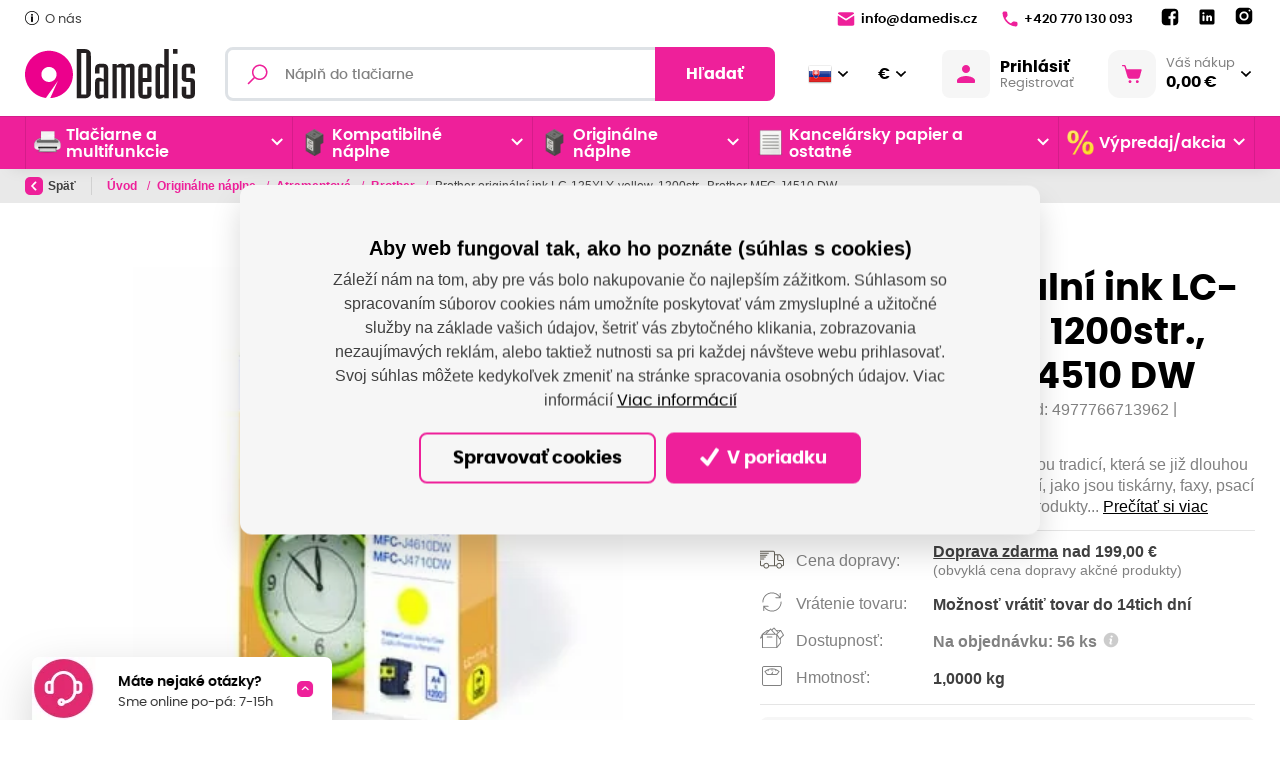

--- FILE ---
content_type: text/html; charset=utf-8
request_url: https://www.damedis.sk/sk/product/brother-originalni-ink-lc-125xly-yellow-1200str-brother-mfc-j4510-dw
body_size: 273251
content:



<!DOCTYPE html>

<html lang="sk">
<head>
    <meta charset="utf-8">
    <!-- non responsive web -->
    

    <!-- responsive web -->
    <meta name="viewport" content="width=device-width, initial-scale=1">
    <meta name="google-site-verification" content="bMVX-qtcoRXQNBuAVkt04WgmSE3fnXjfzmwhHrshdcU" />

    
    <title>
Brother originální ink LC-125XLY, yellow, 1200str., Brother MFC-J4510 DW | DAMEDIS S.R.O.    </title>

    <link rel="icon" type="image/png" sizes="32x32" href="/Themes/Default/Images/favicon/favicon-32x32.png">
    <link rel="icon" type="image/png" sizes="16x16" href="/Themes/Default/Images/favicon/favicon-16x16.png">
    <link rel="manifest" href="/Themes/Default/Images/favicon/site.webmanifest">
    <meta name="msapplication-TileColor" content="#2b5797">
    <meta name="theme-color" content="#ffffff">
    <link rel="apple-touch-icon" sizes="57x57" href="/Themes/Default/Images/favicon/apple-icon-57x57.png">
    <link rel="apple-touch-icon" sizes="60x60" href="/Themes/Default/Images/favicon/apple-icon-60x60.png">
    <link rel="apple-touch-icon" sizes="72x72" href="/Themes/Default/Images/favicon/apple-icon-72x72.png">
    <link rel="apple-touch-icon" sizes="76x76" href="/Themes/Default/Images/favicon/apple-icon-76x76.png">
    <link rel="apple-touch-icon" sizes="114x114" href="/Themes/Default/Images/favicon/apple-icon-114x114.png">
    <link rel="apple-touch-icon" sizes="120x120" href="/Themes/Default/Images/favicon/apple-icon-120x120.png">
    <link rel="apple-touch-icon" sizes="144x144" href="/Themes/Default/Images/favicon/apple-icon-144x144.png">
    <link rel="apple-touch-icon" sizes="152x152" href="/Themes/Default/Images/favicon/apple-icon-152x152.png">
    <link rel="apple-touch-icon" sizes="180x180" href="/Themes/Default/Images/favicon/apple-icon-180x180.png">

    
    <link rel="preload" href="/Themes/Default/Fonts/poppins-regular-webfont.woff2" as="font" type="font/woff2" crossorigin>
    <link rel="preload" href="/Themes/Default/Fonts/poppins-medium-webfont.woff2" as="font" type="font/woff2" crossorigin>
    <link rel="preload" href="/Themes/Default/Fonts/poppins-semibold-webfont.woff2" as="font" type="font/woff2" crossorigin>
    <link rel="preload" href="/Themes/Default/Fonts/poppins-bold-webfont.woff2" as="font" type="font/woff2" crossorigin>
    <link rel="preload" href="/Themes/Default/Images/logos/logo-dmp.svg" as="image" type="image/svg">
    <link rel="preload" href="/Modules/Assets/Icons/Flags/sk.png" as="image" type="image">


        <meta name="robots" content="index,follow" />

        <link rel="canonical" href="/sk/product/brother-originalni-ink-lc-125xly-yellow-1200str-brother-mfc-j4510-dw">


    
    <link href="/assets/styles/Eshop/frontend-layout-eshop-base.css?v=5250380216127387904" rel="stylesheet"/>


    
    <link href="/assets/styles/Eshop/frontend-layout-eshop.css?v=5250146031387387904" rel="stylesheet"/>


    
    <link href="/assets/styles/Eshop/product-detail.css?v=5249583802967387904" rel="stylesheet"/>




    
    
    

        <meta property="og:title" content="Brother originální ink LC-125XLY, yellow, 1200str., Brother MFC-J4510 DW" />
    <meta property="og:image" content="https://damedis.blob.core.windows.net/imagehandler/damedis.blob.core.windows.net/cms/Media/Pohoda/Images/irScHbFh/m_max__w_1440__o/bi-ibrlc125xlyg-jpg-p.jpeg" />
    <meta property="og:type" content="product" />
    <meta property="og:url" content="https://www.damedis.sk/sk/product/brother-originalni-ink-lc-125xly-yellow-1200str-brother-mfc-j4510-dw" />

            <meta property="og:description" content="Firma Brother je společnost s dlouholetou tradicí, která se již dlouhou dobu zabývá výrobou tiskových zařízení, jako jsou tiskárny, faxy, psací stroje a multifunkční zařízení. Pro své produkty..." />
        <meta property="og:image:width" content="1440" />


    


<script>
    window.dataLayer = window.dataLayer || [];
    function gtag() { dataLayer.push(arguments); }
</script>

    <script>
        gtag('consent', 'default', {
            'personalization_storage': 'denied',
            'analytics_storage': 'denied',
            'ad_storage': 'denied',
        });
    </script>
    
        <!-- Google Tag Manager -->
        <script>
        (function (w, d, s, l, i) {
            w[l] = w[l] || []; w[l].push({
                'gtm.start':
                    new Date().getTime(), event: 'gtm.js'
            }); var f = d.getElementsByTagName(s)[0],
                j = d.createElement(s), dl = l != 'dataLayer' ? '&l=' + l : ''; j.async = true; j.src =
                    'https://www.googletagmanager.com/gtm.js?id=' + i + dl; f.parentNode.insertBefore(j, f);
        })(window, document, 'script', 'dataLayer', 'GTM-W5BQ2BM');
        </script>
        <!-- End Google Tag Manager -->
    


    
    

</head>

<body class="">
        <!-- Google Tag Manager (noscript) -->
        <noscript>
            <iframe src="https://www.googletagmanager.com/ns.html?id=GTM-W5BQ2BM" height="0" width="0" style="display:none;visibility:hidden"></iframe>
        </noscript>
        <!-- End Google Tag Manager (noscript) -->
    

    


<div class="header-wrapper">

    <header class="header">
        <div class="header__article-menu-row">
            <div class="container">
                


<div class="row align-items-center">
    <div class="col-12 col-lg">
        

    <ul class="article-menu">
            <li class="article-menu__item ">
                    <a class="article-menu__link" href="/sk/o-nas"  >
                            <div class="article-menu__image-wrapper">
                                <picture><source data-srcset="https://damedis.blob.core.windows.net/imagehandler/damedis.blob.core.windows.net/cms/MenuItems/3/7NHnQB/m_max__w_14__h_14__f_webp__o/basic-element-15-30-566.webp 14w, https://damedis.blob.core.windows.net/imagehandler/damedis.blob.core.windows.net/cms/MenuItems/3/7NHnQB/m_max__w_14__h_14__f_webp__o/basic-element-15-30-566.webp 14w, https://damedis.blob.core.windows.net/imagehandler/damedis.blob.core.windows.net/cms/MenuItems/3/7NHnQB/m_max__w_14__h_14__f_webp__o/basic-element-15-30-566.webp 14w, https://damedis.blob.core.windows.net/imagehandler/damedis.blob.core.windows.net/cms/MenuItems/3/7NHnQB/m_max__w_14__h_14__f_webp__o/basic-element-15-30-566.webp 14w" sizes="14px" type="image/webp"></source><source data-srcset="https://damedis.blob.core.windows.net/imagehandler/damedis.blob.core.windows.net/cms/MenuItems/3/7NHnQB/m_max__w_14__h_14__o/basic-element-15-30-566.jpeg 14w, https://damedis.blob.core.windows.net/imagehandler/damedis.blob.core.windows.net/cms/MenuItems/3/7NHnQB/m_max__w_14__h_14__o/basic-element-15-30-566.jpeg 14w, https://damedis.blob.core.windows.net/imagehandler/damedis.blob.core.windows.net/cms/MenuItems/3/7NHnQB/m_max__w_14__h_14__o/basic-element-15-30-566.jpeg 14w, https://damedis.blob.core.windows.net/imagehandler/damedis.blob.core.windows.net/cms/MenuItems/3/7NHnQB/m_max__w_14__h_14__o/basic-element-15-30-566.jpeg 14w" sizes="14px"></source><img alt="O nás" class="article-menu__image lazy-loading-img" data-src="https://damedis.blob.core.windows.net/imagehandler/damedis.blob.core.windows.net/cms/MenuItems/3/7NHnQB/m_max__w_14__h_14__o/basic-element-15-30-566.jpeg" title="O nás"></img></picture>
                            </div>

                        O n&#225;s

                    </a>

            </li>
    </ul>

    </div>
    <div class="col-12 col-lg-auto">
        <ul class="article-menu article-menu--contact">
                <li class="article-menu__item">
                    <a class="article-menu__link" href="mailto:info@damedis.cz">
                        <svg class="icon" width="18" height="14" viewBox="0 0 18 14" fill="none" xmlns="http://www.w3.org/2000/svg">
                            <path d="M2.33317 0.333313C1.77817 0.333313 1.28881 0.605878 0.987142 1.02504C0.783809 1.30671 0.873639 1.70597 1.16781 1.8893L8.48551 6.44985C8.80051 6.64652 9.19916 6.64652 9.51416 6.44985L16.8009 1.85024C17.1068 1.65691 17.183 1.23672 16.9572 0.955058C16.653 0.576724 16.189 0.333313 15.6665 0.333313H2.33317ZM16.9295 3.73826C16.8598 3.73903 16.7891 3.75823 16.7228 3.80011L9.51416 8.34601C9.19916 8.54184 8.80051 8.54105 8.48551 8.34438L1.27523 3.85219C1.01023 3.68719 0.666504 3.87823 0.666504 4.19073V12C0.666504 12.9208 1.41234 13.6666 2.33317 13.6666H15.6665C16.5873 13.6666 17.3332 12.9208 17.3332 12V4.13702C17.3332 3.90202 17.1386 3.73596 16.9295 3.73826Z" />
                        </svg>

                        info@damedis.cz
                    </a>
                </li>

                <li class="article-menu__item">
                    <a class="article-menu__link" href="tel:+420770130093">
                        <svg class="icon" width="16" height="16" viewBox="0 0 16 16" fill="none" xmlns="http://www.w3.org/2000/svg">
                            <path d="M14.0167 10.7084L11.9167 10.4667C11.4084 10.4084 10.9084 10.5834 10.55 10.9417L9.00837 12.4834C7.82587 11.8834 6.75337 11.1009 5.8267 10.1734C4.8992 9.2467 4.1167 8.1742 3.5167 6.9917L5.05837 5.45003C5.4167 5.0917 5.5917 4.5917 5.53337 4.08336L5.2917 1.98336C5.1917 1.1417 4.48337 0.508362 3.63337 0.508362H2.1917C1.25003 0.508362 0.466701 1.2917 0.525034 2.23336C0.745867 5.79086 2.27837 8.99003 4.6442 11.3559C7.01003 13.7217 10.2092 15.2542 13.7667 15.475C14.7084 15.5334 15.4917 14.75 15.4917 13.8084V12.3667C15.4917 11.5167 14.8584 10.8084 14.0167 10.7084Z" />
                        </svg>

                        +420 770 130 093
                    </a>
                </li>
            <li class="article-menu__item">
                


    <div class="social-panel">
            <a class="social-panel__link trigger-tooltip" href="
https://www.facebook.com/damediscz" target='_blank' rel='noopener' data-toggle="tooltip" data-placement="top" title="Facebook">
                <svg class="icon" xmlns="http://www.w3.org/2000/svg" x="0px" y="0px"
                     width="22" height="22"
                     viewBox="0 0 24 24">
                    <path d="M17,3H7C4.791,3,3,4.791,3,7v10c0,2.209,1.791,4,4,4h5.621v-6.961h-2.343v-2.725h2.343V9.309 c0-2.324,1.421-3.591,3.495-3.591c0.699-0.002,1.397,0.034,2.092,0.105v2.43h-1.428c-1.13,0-1.35,0.534-1.35,1.322v1.735h2.7 l-0.351,2.725h-2.365V21H17c2.209,0,4-1.791,4-4V7C21,4.791,19.209,3,17,3z"></path>
                </svg>
            </a>

            <a class="social-panel__link trigger-tooltip" href="
https://www.linkedin.com/company/damedis-s-r-o-/" target='_blank' rel='noopener' data-toggle="tooltip" data-placement="top" title="LinkedIn">
                <svg class="icon" xmlns="http://www.w3.org/2000/svg" x="0px" y="0px"
                     width="20" height="20"
                     viewBox="0 0 24 24">
                    <path d="M19,3H5C3.895,3,3,3.895,3,5v14c0,1.105,0.895,2,2,2h14c1.105,0,2-0.895,2-2V5C21,3.895,20.105,3,19,3z M7.738,17L7.738,17 c-0.697,0-1.262-0.565-1.262-1.262v-4.477C6.477,10.565,7.042,10,7.738,10h0C8.435,10,9,10.565,9,11.262v4.477 C9,16.435,8.435,17,7.738,17z M7.694,8.717c-0.771,0-1.286-0.514-1.286-1.2s0.514-1.2,1.371-1.2c0.771,0,1.286,0.514,1.286,1.2 S8.551,8.717,7.694,8.717z M16.779,17L16.779,17c-0.674,0-1.221-0.547-1.221-1.221v-2.605c0-1.058-0.651-1.174-0.895-1.174 s-1.058,0.035-1.058,1.174v2.605c0,0.674-0.547,1.221-1.221,1.221h-0.081c-0.674,0-1.221-0.547-1.221-1.221v-4.517 c0-0.697,0.565-1.262,1.262-1.262h0c0.697,0,1.262,0.565,1.262,1.262c0,0,0.282-1.262,2.198-1.262C17.023,10,18,10.977,18,13.174 v2.605C18,16.453,17.453,17,16.779,17z"></path>
                </svg>
            </a>


            <a class="social-panel__link trigger-tooltip" href="
https://www.instagram.com/damedis.cz/?igshid=YmMyMTA2M2Y%3D" target='_blank' rel='noopener' data-toggle="tooltip" data-placement="top" title="Instagram">
                <svg class="icon" xmlns="http://www.w3.org/2000/svg" x="0px" y="0px"
                     width="22" height="24"
                     viewBox="0 0 24 24">
                    <path d="M 8 3 C 5.239 3 3 5.239 3 8 L 3 16 C 3 18.761 5.239 21 8 21 L 16 21 C 18.761 21 21 18.761 21 16 L 21 8 C 21 5.239 18.761 3 16 3 L 8 3 z M 18 5 C 18.552 5 19 5.448 19 6 C 19 6.552 18.552 7 18 7 C 17.448 7 17 6.552 17 6 C 17 5.448 17.448 5 18 5 z M 12 7 C 14.761 7 17 9.239 17 12 C 17 14.761 14.761 17 12 17 C 9.239 17 7 14.761 7 12 C 7 9.239 9.239 7 12 7 z M 12 9 A 3 3 0 0 0 9 12 A 3 3 0 0 0 12 15 A 3 3 0 0 0 15 12 A 3 3 0 0 0 12 9 z"></path>
                </svg>
            </a>
    </div>

            </li>
        </ul>
    </div>
</div>

            </div>
        </div>

        <div class="header__controls-row-wrapper">
            <div class="header__controls-row js-fixed-header">
                <div class="container">
                    <div class="row row--tiny-padding align-items-center">
                        <div class="col-auto col-md-auto mr-auto order-first col--p-right-sm-tablet">
                            <a href="/" class="header__logo-wrapper">
                                


<picture><source sizes="(min-width: 1280px) 230px, (min-width: 1020px) 200px, (min-width: 440px) 150px, 120px" srcset="https://damedis.blob.core.windows.net/cms/Blocks/5/gMNukU/logo.svg 120w, https://damedis.blob.core.windows.net/cms/Blocks/5/gMNukU/logo.svg 156w, https://damedis.blob.core.windows.net/cms/Blocks/5/gMNukU/logo.svg 192w, https://damedis.blob.core.windows.net/cms/Blocks/5/gMNukU/logo.svg 230w" type="image/webp"></source><source sizes="(min-width: 1280px) 230px, (min-width: 1020px) 200px, (min-width: 440px) 150px, 120px" srcset="https://damedis.blob.core.windows.net/cms/Blocks/5/gMNukU/logo.svg 120w, https://damedis.blob.core.windows.net/cms/Blocks/5/gMNukU/logo.svg 156w, https://damedis.blob.core.windows.net/cms/Blocks/5/gMNukU/logo.svg 192w, https://damedis.blob.core.windows.net/cms/Blocks/5/gMNukU/logo.svg 230w"></source><img alt="" class="header__logo" src="https://damedis.blob.core.windows.net/cms/Blocks/5/gMNukU/logo.svg" title=""></img></picture>



                                
                            </a>
                        </div>
                        <div class="col-auto col-lg col--p-right-sm-tablet col--p-left-sm-tablet">
                            
                            

                            <div class="navbar-expand-lg search-collapsible">
                                <button class="navbar-toggler collapsed" type="button" data-toggle="collapse" data-target="#navbarToggleSearch" aria-controls="navbarToggleExternalContent" aria-expanded="false" aria-label="Toggle navigation">
                                    <svg class="icon" width="184" height="189" viewBox="0 0 184 189" fill="none" xmlns="http://www.w3.org/2000/svg">
                                        <path d="M110.616 0C151.186 0 184 32.9328 184 73.6504C184 114.368 151.186 147.301 110.616 147.301C96.1312 147.301 82.7258 143.036 71.3607 135.793L18.346 189L-7.45058e-06 170.587L52.3402 118.193C42.9311 105.805 37.2317 90.4553 37.2317 73.6504C37.2317 32.9328 70.0454 0 110.616 0ZM110.616 17.3295C79.5389 17.3295 54.4985 42.4607 54.4985 73.6504C54.4985 104.84 79.5389 129.971 110.616 129.971C141.693 129.971 166.733 104.84 166.733 73.6504C166.733 42.4607 141.693 17.3295 110.616 17.3295Z" />
                                    </svg>
                                </button>

                                <div class="collapse navbar-collapse no-transition" id="navbarToggleSearch">
                                    <div class="search-wrapper">
<form action="/sk/Search" method="get">                                            <div class="input-group">
                                                <svg class="icon" width="20" height="21" viewBox="0 0 20 21" fill="none" xmlns="http://www.w3.org/2000/svg">
                                                    <path d="M12.2236 0.5C7.93742 0.5 4.44714 3.99028 4.44714 8.27643C4.44714 10.1385 5.10024 11.8457 6.19684 13.1853L0 19.3821L1.11786 20.5L7.3147 14.3032C8.65431 15.3998 10.3615 16.0529 12.2236 16.0529C16.5097 16.0529 20 12.5626 20 8.27643C20 3.99028 16.5097 0.5 12.2236 0.5ZM12.2236 2.05529C15.6683 2.05529 18.4447 4.83171 18.4447 8.27643C18.4447 11.7211 15.6683 14.4976 12.2236 14.4976C8.77886 14.4976 6.00243 11.7211 6.00243 8.27643C6.00243 4.83171 8.77886 2.05529 12.2236 2.05529Z" />
                                                </svg>
                                                <input type="text" class="form-control animated-placeholder" name="q" id="js-header-eshop-search-box" aria-label="Fulltextový vyhľadávač" aria-describedby="Fulltextový vyhľadávač">
                                                <div class="input-group-append">
                                                    <button class="btn btn-primary" type="submit" id="main-search" title="Hľadať">Hľadať</button>
                                                </div>
                                            </div>
</form>                                    </div>
                                </div>
                            </div>
                            
                        </div>

                        <div class="col-auto order-first order-lg-auto p-lg-0">
                            <div class="d-flex align-items-center">
                                <div class="language-switcher-wrapper">
                                    
                                    



<div class="dropdown dropdown--open-on-hover language-switcher trigger-tooltip" title="Vyberte akciu" data-toggle="tooltip" data-placement="right">
    <button class="btn dropdown-toggle" type="button" id="dropdownMenuLang" data-toggle="dropdown" aria-haspopup="true" aria-expanded="true">
        <div class="active-lang">
            <img class="lazy-loading-img" data-src="/Modules/Assets/Icons/Flags/sk.png" width="24" height="24" alt="sk" title="sk" />
        </div>
    </button>
    <ul class="dropdown-menu" aria-labelledby="dropdownMenuLang">
            <li role="presentation">
                <a role="menuitem" tabindex="-1" href="/sk/Language/ChangeLanguage?language=cs&returnUrl=%2fsk%2fproduct%2fbrother-originalni-ink-lc-125xly-yellow-1200str-brother-mfc-j4510-dw&id=1283">
                    <img class="lazy-loading-img" data-src="/Modules/Assets/Icons/Flags/cs.png" alt="cs" title="cs" />
                </a>
            </li>
            <li role="presentation">
                <a role="menuitem" tabindex="-1" href="/sk/Language/ChangeLanguage?language=en&returnUrl=%2fsk%2fproduct%2fbrother-originalni-ink-lc-125xly-yellow-1200str-brother-mfc-j4510-dw&id=1283">
                    <img class="lazy-loading-img" data-src="/Modules/Assets/Icons/Flags/en.png" alt="en" title="en" />
                </a>
            </li>
            <li role="presentation">
                <a role="menuitem" tabindex="-1" href="/sk/Language/ChangeLanguage?language=de&returnUrl=%2fsk%2fproduct%2fbrother-originalni-ink-lc-125xly-yellow-1200str-brother-mfc-j4510-dw&id=1283">
                    <img class="lazy-loading-img" data-src="/Modules/Assets/Icons/Flags/de.png" alt="de" title="de" />
                </a>
            </li>
    </ul>
</div>


                                </div>
                                <div class="currency-switcher-wrapper">
                                    
                                    


<div class="dropdown dropdown--open-on-hover currency-switcher trigger-tooltip" title="Vyberte akciu" data-toggle="tooltip" data-placement="right">
    <button class="btn dropdown-toggle" type="button" id="dropdownMenuCurrency" data-toggle="dropdown" aria-haspopup="true" aria-expanded="true">
        <div class="active-currency">
            €
        </div>
    </button>
    <ul class="dropdown-menu" aria-labelledby="dropdownMenuCurrency">
            <li role="presentation">
                <a role="menuitem" tabindex="-1" href="/sk/CurrencySwitcher/ChangeCurrency?currency=CZK&returnUrl=%2fsk%2fproduct%2fbrother-originalni-ink-lc-125xly-yellow-1200str-brother-mfc-j4510-dw">
                    Kč
                </a>
            </li>
    </ul>
</div>
                                </div>
                            </div>
                        </div>

                        <div class="col-auto p-lg-0 d-none d-lg-block">
                            <div class="header-login-wrapper">
                                
    <a class="btn-login" href="#" data-toggle="modal" data-target=".js-login-register-modal">
        <div class="btn-login__icon">
            <svg class="icon" width="18" height="18" viewBox="0 0 18 18" fill="none" xmlns="http://www.w3.org/2000/svg">
                <path d="M9 0C7.93913 0 6.92172 0.421427 6.17157 1.17157C5.42143 1.92172 5 2.93913 5 4C5 5.06087 5.42143 6.07828 6.17157 6.82843C6.92172 7.57857 7.93913 8 9 8C10.0609 8 11.0783 7.57857 11.8284 6.82843C12.5786 6.07828 13 5.06087 13 4C13 2.93913 12.5786 1.92172 11.8284 1.17157C11.0783 0.421427 10.0609 0 9 0ZM9 11C5.996 11 0 12.508 0 15.5V17C0 17.552 0.448 18 1 18H17C17.552 18 18 17.552 18 17V15.5C18 12.508 12.004 11 9 11Z" />
            </svg>
        </div>
        <div class="btn-login__body">
            <div class="btn-login__title">
                Prihlásiť
            </div>
            <div class="btn-login__subtitle">
                Registrovať
            </div>
        </div>
    </a>

                            </div>
                        </div>

                        <div class="col-auto pl-lg-0">
                            <div class="header-basket-wrapper" id="js-dropdown-basket">
                                


<div class="dropdown dropdown--align-right dropdown-disabled" id="js-full-basket">
    <a href="/sk/Basket" class="btn dropdown-toggle btn-basket" type="button" id="eshop-dropdown" data-hover="dropdown" aria-expanded="false">
        <div class="btn-basket__icon">
            <svg class="icon" width="22" height="20" viewBox="0 0 22 20" fill="none" xmlns="http://www.w3.org/2000/svg">
                <path d="M0.811394 0.000141041C0.705384 -0.0013582 0.600134 0.0182268 0.50176 0.0577578C0.403385 0.0972888 0.313848 0.155977 0.238352 0.230413C0.162857 0.304849 0.102908 0.393547 0.0619895 0.491352C0.0210714 0.589158 0 0.694121 0 0.800141C0 0.906161 0.0210714 1.01112 0.0619895 1.10893C0.102908 1.20674 0.162857 1.29543 0.238352 1.36987C0.313848 1.4443 0.403385 1.50299 0.50176 1.54252C0.600134 1.58206 0.705384 1.60164 0.811394 1.60014H2.31452C2.49524 1.60014 2.64604 1.71331 2.69733 1.88764L6.10671 13.4783C6.40593 14.4956 7.34692 15.2001 8.40827 15.2001H17.1895C18.2682 15.2001 19.2207 14.4711 19.5051 13.4314L21.5833 5.81108C21.6157 5.69237 21.6203 5.56778 21.5967 5.447C21.5732 5.32621 21.5221 5.2125 21.4474 5.11469C21.3727 5.01688 21.2765 4.93761 21.1662 4.88306C21.0559 4.8285 20.9345 4.80013 20.8114 4.80014H5.22233L4.23327 1.43608C4.23275 1.43608 4.23223 1.43608 4.23171 1.43608C3.98219 0.588008 3.1978 0.000141041 2.31452 0.000141041H0.811394ZM8.81139 16.8001C8.38705 16.8001 7.98008 16.9687 7.68002 17.2688C7.37996 17.5688 7.21139 17.9758 7.21139 18.4001C7.21139 18.8245 7.37996 19.2315 7.68002 19.5315C7.98008 19.8316 8.38705 20.0001 8.81139 20.0001C9.23574 20.0001 9.64271 19.8316 9.94276 19.5315C10.2428 19.2315 10.4114 18.8245 10.4114 18.4001C10.4114 17.9758 10.2428 17.5688 9.94276 17.2688C9.64271 16.9687 9.23574 16.8001 8.81139 16.8001ZM16.8114 16.8001C16.387 16.8001 15.9801 16.9687 15.68 17.2688C15.38 17.5688 15.2114 17.9758 15.2114 18.4001C15.2114 18.8245 15.38 19.2315 15.68 19.5315C15.9801 19.8316 16.387 20.0001 16.8114 20.0001C17.2357 20.0001 17.6427 19.8316 17.9428 19.5315C18.2428 19.2315 18.4114 18.8245 18.4114 18.4001C18.4114 17.9758 18.2428 17.5688 17.9428 17.2688C17.6427 16.9687 17.2357 16.8001 16.8114 16.8001Z" />
            </svg>
        </div>
        <div class="btn-basket__body">
            <div class="btn-basket__title">
                Váš nákup
            </div>
            <div class="btn-basket__price">
                0,00 €
            </div>
        </div>
    </a>
    <div class="dropdown-menu dropdown-basket hidden-xs" role="menu" aria-labelledby="eshop-dropdown">
        <div class="dropdown-basket__body">
        </div>

        <div class="dropdown-basket__footer">
            <a href="/sk/Basket" class="btn btn-primary btn-sm">Prejsť k objednávke</a>
        </div>
    </div>
</div>
                            </div>
                        </div>

                        <div class="col-auto col-md-auto d-lg-none">
                            <button class="navbar-toggler navbar-toggler--open-menu collapsed js-navbar-toggler-main-menu" type="button" data-toggle="collapse" data-target="#navbarSupportedContent" aria-controls="navbarSupportedContent" aria-expanded="false" aria-label="Toggle navigation">
                                <svg class="icon icon--open" xmlns="http://www.w3.org/2000/svg" x="0px" y="0px"
                                     width="50" height="50"
                                     viewBox="0 0 50 50">
                                    <path d="M 0 7.5 L 0 12.5 L 50 12.5 L 50 7.5 Z M 0 22.5 L 0 27.5 L 50 27.5 L 50 22.5 Z M 0 37.5 L 0 42.5 L 50 42.5 L 50 37.5 Z"></path>
                                </svg>
                                <svg class="icon icon--close" xmlns="http://www.w3.org/2000/svg" x="0px" y="0px"
                                     width="50" height="50"
                                     viewBox="0 0 50 50">
                                    <path d="M 9.15625 6.3125 L 6.3125 9.15625 L 22.15625 25 L 6.21875 40.96875 L 9.03125 43.78125 L 25 27.84375 L 40.9375 43.78125 L 43.78125 40.9375 L 27.84375 25 L 43.6875 9.15625 L 40.84375 6.3125 L 25 22.15625 Z"></path>
                                </svg>
                            </button>
                        </div>
                    </div>
                </div>
            </div>
        </div>
        <div class="header__category-menu-row">
            <div class="container">
                <div class="row">
                    <div class="col-12">
                        <nav class="navbar navbar-expand-lg">
                            <div class="collapse navbar-collapse no-transition" id="navbarSupportedContent">
                                <div class="header__controls-row--mobile">
                                    <div class="language-switcher-wrapper--mobile">
                                        
                                        



<div class="dropdown dropdown--open-on-hover language-switcher trigger-tooltip" title="Vyberte akciu" data-toggle="tooltip" data-placement="right">
    <button class="btn dropdown-toggle" type="button" id="dropdownMenuLang" data-toggle="dropdown" aria-haspopup="true" aria-expanded="true">
        <div class="active-lang">
            <img class="lazy-loading-img" data-src="/Modules/Assets/Icons/Flags/sk.png" width="24" height="24" alt="sk" title="sk" />
        </div>
    </button>
    <ul class="dropdown-menu" aria-labelledby="dropdownMenuLang">
            <li role="presentation">
                <a role="menuitem" tabindex="-1" href="/sk/Language/ChangeLanguage?language=cs&returnUrl=%2fsk%2fproduct%2fbrother-originalni-ink-lc-125xly-yellow-1200str-brother-mfc-j4510-dw&id=1283">
                    <img class="lazy-loading-img" data-src="/Modules/Assets/Icons/Flags/cs.png" alt="cs" title="cs" />
                </a>
            </li>
            <li role="presentation">
                <a role="menuitem" tabindex="-1" href="/sk/Language/ChangeLanguage?language=en&returnUrl=%2fsk%2fproduct%2fbrother-originalni-ink-lc-125xly-yellow-1200str-brother-mfc-j4510-dw&id=1283">
                    <img class="lazy-loading-img" data-src="/Modules/Assets/Icons/Flags/en.png" alt="en" title="en" />
                </a>
            </li>
            <li role="presentation">
                <a role="menuitem" tabindex="-1" href="/sk/Language/ChangeLanguage?language=de&returnUrl=%2fsk%2fproduct%2fbrother-originalni-ink-lc-125xly-yellow-1200str-brother-mfc-j4510-dw&id=1283">
                    <img class="lazy-loading-img" data-src="/Modules/Assets/Icons/Flags/de.png" alt="de" title="de" />
                </a>
            </li>
    </ul>
</div>


                                    </div>

                                    <div class="currency-switcher-wrapper--mobile">
                                        
                                        


<div class="dropdown dropdown--open-on-hover currency-switcher trigger-tooltip" title="Vyberte akciu" data-toggle="tooltip" data-placement="right">
    <button class="btn dropdown-toggle" type="button" id="dropdownMenuCurrency" data-toggle="dropdown" aria-haspopup="true" aria-expanded="true">
        <div class="active-currency">
            €
        </div>
    </button>
    <ul class="dropdown-menu" aria-labelledby="dropdownMenuCurrency">
            <li role="presentation">
                <a role="menuitem" tabindex="-1" href="/sk/CurrencySwitcher/ChangeCurrency?currency=CZK&returnUrl=%2fsk%2fproduct%2fbrother-originalni-ink-lc-125xly-yellow-1200str-brother-mfc-j4510-dw">
                    Kč
                </a>
            </li>
    </ul>
</div>
                                    </div>

                                    <div class="header-login-wrapper--mobile">
                                        
    <a class="btn-login" href="#" data-toggle="modal" data-target=".js-login-register-modal">
        <div class="btn-login__icon">
            <svg class="icon" width="18" height="18" viewBox="0 0 18 18" fill="none" xmlns="http://www.w3.org/2000/svg">
                <path d="M9 0C7.93913 0 6.92172 0.421427 6.17157 1.17157C5.42143 1.92172 5 2.93913 5 4C5 5.06087 5.42143 6.07828 6.17157 6.82843C6.92172 7.57857 7.93913 8 9 8C10.0609 8 11.0783 7.57857 11.8284 6.82843C12.5786 6.07828 13 5.06087 13 4C13 2.93913 12.5786 1.92172 11.8284 1.17157C11.0783 0.421427 10.0609 0 9 0ZM9 11C5.996 11 0 12.508 0 15.5V17C0 17.552 0.448 18 1 18H17C17.552 18 18 17.552 18 17V15.5C18 12.508 12.004 11 9 11Z" />
            </svg>
        </div>
        <div class="btn-login__body">
            <div class="btn-login__title">
                Prihlásiť
            </div>
            <div class="btn-login__subtitle">
                Registrovať
            </div>
        </div>
    </a>

                                    </div>
                                </div>
                                <div class="header__category-menu">
                                    

    <ul class="navbar-nav justify-content-between">
            <li class="nav-item nav-item--wide-dropdown           dropdown js-dropdown--open-on-hover
">
                <a href="/sk/tiskarny-a-multifunkce" class="nav-link          dropdown-toggle
" 
                   id="nav-link-738"   role="button" aria-haspopup="true" aria-expanded="false"  >
                        <div class="nav-link__icon-wrapper">
                            <picture><source data-srcset="https://damedis.blob.core.windows.net/imagehandler/damedis.blob.core.windows.net/cms/ContentItems/738_tiskarny-a-multifunkce/raEh3v/m_max__w_35__h_35__f_webp__o/untitled-design-30.webp 35w, https://damedis.blob.core.windows.net/imagehandler/damedis.blob.core.windows.net/cms/ContentItems/738_tiskarny-a-multifunkce/raEh3v/m_max__w_35__h_35__f_webp__o/untitled-design-30.webp 35w" sizes="35px" type="image/webp"></source><source data-srcset="https://damedis.blob.core.windows.net/imagehandler/damedis.blob.core.windows.net/cms/ContentItems/738_tiskarny-a-multifunkce/raEh3v/m_max__w_35__h_35__o/untitled-design-30.jpeg 35w, https://damedis.blob.core.windows.net/imagehandler/damedis.blob.core.windows.net/cms/ContentItems/738_tiskarny-a-multifunkce/raEh3v/m_max__w_35__h_35__o/untitled-design-30.jpeg 35w" sizes="35px"></source><img alt="Tlačiarne a multifunkcie" class="nav-link__icon lazy-loading-img" data-src="https://damedis.blob.core.windows.net/imagehandler/damedis.blob.core.windows.net/cms/ContentItems/738_tiskarny-a-multifunkce/raEh3v/m_max__w_35__h_35__o/untitled-design-30.jpeg" title="Tlačiarne a multifunkcie"></img></picture>
                        </div>
                    Tlačiarne a multifunkcie

                    <div class="nav-link__arrow-down"></div>
                </a>

                    <div class="dropdown-menu dropdown-menu--wide" aria-labelledby="nav-link-738">
                        <div class="row">
                            <div class="col-12 col-lg">
                                <div class="form-row">
                                    <div class="col-12">
                                        <a class="btn btn-link btn-link--arrow category-link" href="/sk/tiskarny-a-multifunkce">všetko z kategórie</a>
                                    </div>

                                        <div class="col-12 col-md-6 col-lg-3">
                                            <div class="subcategory">
                                                <a class="subcategory__header" href="/sk/multifunkce">
                                                    <div class="subcategory__image-wrapper">
                                                        <div class="subcategory__image">
                                                            <picture><source data-srcset="https://damedis.blob.core.windows.net/imagehandler/damedis.blob.core.windows.net/cms/ContentItems/739_multifunkce/HtT0N6/m_max__w_40__h_30__f_webp__o/1.webp 40w, https://damedis.blob.core.windows.net/imagehandler/damedis.blob.core.windows.net/cms/ContentItems/739_multifunkce/HtT0N6/m_max__w_50__h_38__f_webp__o/1.webp 50w" sizes="(min-width: 1020px) 50px, 40px" type="image/webp"></source><source data-srcset="https://damedis.blob.core.windows.net/imagehandler/damedis.blob.core.windows.net/cms/ContentItems/739_multifunkce/HtT0N6/m_max__w_40__h_30__o/1.jpeg 40w, https://damedis.blob.core.windows.net/imagehandler/damedis.blob.core.windows.net/cms/ContentItems/739_multifunkce/HtT0N6/m_max__w_50__h_38__o/1.jpeg 50w" sizes="(min-width: 1020px) 50px, 40px"></source><img alt="" class=" lazy-loading-img" data-src="https://damedis.blob.core.windows.net/imagehandler/damedis.blob.core.windows.net/cms/ContentItems/739_multifunkce/HtT0N6/m_max__w_50__h_38__o/1.jpeg" title=""></img></picture>
                                                        </div>
                                                    </div>
                                                    <div class="subcategory__title">
                                                        Multifunkcie
                                                    </div>
                                                </a>

                                                    <div class="subcategory__menu" aria-labelledby="nav-link-739">
                                                        

                                                            <a class="subcategory__item" href="/sk/inkoustove-2">Atramentov&#233;</a>
                                                            <a class="subcategory__item" href="/sk/tankove-3">Tankov&#233;</a>
                                                            <a class="subcategory__item" href="/sk/laserove-led">Lasrov&#233; - LED</a>

                                                    </div>
                                            </div>
                                        </div>
                                        <div class="col-12 col-md-6 col-lg-3">
                                            <div class="subcategory">
                                                <a class="subcategory__header" href="/sk/tiskarny-2">
                                                    <div class="subcategory__image-wrapper">
                                                        <div class="subcategory__image">
                                                            <picture><source data-srcset="https://damedis.blob.core.windows.net/imagehandler/damedis.blob.core.windows.net/cms/ContentItems/752_tiskarny/SOoqfl/m_max__w_40__h_30__f_webp__o/2.webp 40w, https://damedis.blob.core.windows.net/imagehandler/damedis.blob.core.windows.net/cms/ContentItems/752_tiskarny/SOoqfl/m_max__w_50__h_38__f_webp__o/2.webp 50w" sizes="(min-width: 1020px) 50px, 40px" type="image/webp"></source><source data-srcset="https://damedis.blob.core.windows.net/imagehandler/damedis.blob.core.windows.net/cms/ContentItems/752_tiskarny/SOoqfl/m_max__w_40__h_30__o/2.jpeg 40w, https://damedis.blob.core.windows.net/imagehandler/damedis.blob.core.windows.net/cms/ContentItems/752_tiskarny/SOoqfl/m_max__w_50__h_38__o/2.jpeg 50w" sizes="(min-width: 1020px) 50px, 40px"></source><img alt="" class=" lazy-loading-img" data-src="https://damedis.blob.core.windows.net/imagehandler/damedis.blob.core.windows.net/cms/ContentItems/752_tiskarny/SOoqfl/m_max__w_50__h_38__o/2.jpeg" title=""></img></picture>
                                                        </div>
                                                    </div>
                                                    <div class="subcategory__title">
                                                        Tlačiarne
                                                    </div>
                                                </a>

                                                    <div class="subcategory__menu" aria-labelledby="nav-link-752">
                                                        

                                                            <a class="subcategory__item" href="/sk/inkoustove-4">Atramentov&#233;</a>
                                                            <a class="subcategory__item" href="/sk/jehlickove-2">Ihličkov&#233;</a>
                                                            <a class="subcategory__item" href="/sk/tankove-4">Tankov&#233;</a>
                                                            <a class="subcategory__item" href="/sk/termotiskarny-2">Termotlačiarne</a>
                                                            <a class="subcategory__item" href="/sk/laserove-led-2">Laserov&#233;-LED</a>

                                                    </div>
                                            </div>
                                        </div>
                                        <div class="col-12 col-md-6 col-lg-3">
                                            <div class="subcategory">
                                                <a class="subcategory__header" href="/sk/faxy-2">
                                                    <div class="subcategory__image-wrapper">
                                                        <div class="subcategory__image">
                                                            <picture><source data-srcset="https://damedis.blob.core.windows.net/imagehandler/damedis.blob.core.windows.net/cms/ContentItems/14007_faxy/IOuUIz/m_max__w_40__h_30__f_webp__o/6.webp 40w, https://damedis.blob.core.windows.net/imagehandler/damedis.blob.core.windows.net/cms/ContentItems/14007_faxy/IOuUIz/m_max__w_50__h_38__f_webp__o/6.webp 50w" sizes="(min-width: 1020px) 50px, 40px" type="image/webp"></source><source data-srcset="https://damedis.blob.core.windows.net/imagehandler/damedis.blob.core.windows.net/cms/ContentItems/14007_faxy/IOuUIz/m_max__w_40__h_30__o/6.jpeg 40w, https://damedis.blob.core.windows.net/imagehandler/damedis.blob.core.windows.net/cms/ContentItems/14007_faxy/IOuUIz/m_max__w_50__h_38__o/6.jpeg 50w" sizes="(min-width: 1020px) 50px, 40px"></source><img alt="" class=" lazy-loading-img" data-src="https://damedis.blob.core.windows.net/imagehandler/damedis.blob.core.windows.net/cms/ContentItems/14007_faxy/IOuUIz/m_max__w_50__h_38__o/6.jpeg" title=""></img></picture>
                                                        </div>
                                                    </div>
                                                    <div class="subcategory__title">
                                                        Faxy
                                                    </div>
                                                </a>

                                            </div>
                                        </div>
                                        <div class="col-12 col-md-6 col-lg-3">
                                            <div class="subcategory">
                                                <a class="subcategory__header" href="/sk/skenery-2">
                                                    <div class="subcategory__image-wrapper">
                                                        <div class="subcategory__image">
                                                            <picture><source data-srcset="https://damedis.blob.core.windows.net/imagehandler/damedis.blob.core.windows.net/cms/ContentItems/14009_skenery/4uhsgA/m_max__w_40__h_30__f_webp__o/scaner-foto.webp 40w, https://damedis.blob.core.windows.net/imagehandler/damedis.blob.core.windows.net/cms/ContentItems/14009_skenery/4uhsgA/m_max__w_50__h_38__f_webp__o/scaner-foto.webp 50w" sizes="(min-width: 1020px) 50px, 40px" type="image/webp"></source><source data-srcset="https://damedis.blob.core.windows.net/imagehandler/damedis.blob.core.windows.net/cms/ContentItems/14009_skenery/4uhsgA/m_max__w_40__h_30__o/scaner-foto.jpeg 40w, https://damedis.blob.core.windows.net/imagehandler/damedis.blob.core.windows.net/cms/ContentItems/14009_skenery/4uhsgA/m_max__w_50__h_38__o/scaner-foto.jpeg 50w" sizes="(min-width: 1020px) 50px, 40px"></source><img alt="" class=" lazy-loading-img" data-src="https://damedis.blob.core.windows.net/imagehandler/damedis.blob.core.windows.net/cms/ContentItems/14009_skenery/4uhsgA/m_max__w_50__h_38__o/scaner-foto.jpeg" title=""></img></picture>
                                                        </div>
                                                    </div>
                                                    <div class="subcategory__title">
                                                        Skenery
                                                    </div>
                                                </a>

                                            </div>
                                        </div>
                                        <div class="col-12 col-md-6 col-lg-3">
                                            <div class="subcategory">
                                                <a class="subcategory__header" href="/sk/tiskarny-pokladni-2">
                                                    <div class="subcategory__image-wrapper">
                                                        <div class="subcategory__image">
                                                            <picture><source data-srcset="https://damedis.blob.core.windows.net/imagehandler/damedis.blob.core.windows.net/cms/ContentItems/14010_tiskarny-pokladni/qg8BJZ/m_max__w_40__h_30__f_webp__o/untitled-design-15.webp 40w, https://damedis.blob.core.windows.net/imagehandler/damedis.blob.core.windows.net/cms/ContentItems/14010_tiskarny-pokladni/qg8BJZ/m_max__w_50__h_38__f_webp__o/untitled-design-15.webp 50w" sizes="(min-width: 1020px) 50px, 40px" type="image/webp"></source><source data-srcset="https://damedis.blob.core.windows.net/imagehandler/damedis.blob.core.windows.net/cms/ContentItems/14010_tiskarny-pokladni/qg8BJZ/m_max__w_40__h_30__o/untitled-design-15.jpeg 40w, https://damedis.blob.core.windows.net/imagehandler/damedis.blob.core.windows.net/cms/ContentItems/14010_tiskarny-pokladni/qg8BJZ/m_max__w_50__h_38__o/untitled-design-15.jpeg 50w" sizes="(min-width: 1020px) 50px, 40px"></source><img alt="" class=" lazy-loading-img" data-src="https://damedis.blob.core.windows.net/imagehandler/damedis.blob.core.windows.net/cms/ContentItems/14010_tiskarny-pokladni/qg8BJZ/m_max__w_50__h_38__o/untitled-design-15.jpeg" title=""></img></picture>
                                                        </div>
                                                    </div>
                                                    <div class="subcategory__title">
                                                        Pokladničn&#233; tlačiarne
                                                    </div>
                                                </a>

                                            </div>
                                        </div>
                                        <div class="col-12 col-md-6 col-lg-3">
                                            <div class="subcategory">
                                                <a class="subcategory__header" href="/sk/tiskarny-stitku-2">
                                                    <div class="subcategory__image-wrapper">
                                                        <div class="subcategory__image">
                                                            <picture><source data-srcset="https://damedis.blob.core.windows.net/imagehandler/damedis.blob.core.windows.net/cms/ContentItems/14011_tiskarny-stitku/euRa1f/m_max__w_40__h_30__f_webp__o/12-1.webp 40w, https://damedis.blob.core.windows.net/imagehandler/damedis.blob.core.windows.net/cms/ContentItems/14011_tiskarny-stitku/euRa1f/m_max__w_50__h_38__f_webp__o/12-1.webp 50w" sizes="(min-width: 1020px) 50px, 40px" type="image/webp"></source><source data-srcset="https://damedis.blob.core.windows.net/imagehandler/damedis.blob.core.windows.net/cms/ContentItems/14011_tiskarny-stitku/euRa1f/m_max__w_40__h_30__o/12-1.jpeg 40w, https://damedis.blob.core.windows.net/imagehandler/damedis.blob.core.windows.net/cms/ContentItems/14011_tiskarny-stitku/euRa1f/m_max__w_50__h_38__o/12-1.jpeg 50w" sizes="(min-width: 1020px) 50px, 40px"></source><img alt="" class=" lazy-loading-img" data-src="https://damedis.blob.core.windows.net/imagehandler/damedis.blob.core.windows.net/cms/ContentItems/14011_tiskarny-stitku/euRa1f/m_max__w_50__h_38__o/12-1.jpeg" title=""></img></picture>
                                                        </div>
                                                    </div>
                                                    <div class="subcategory__title">
                                                        Tlačiarne št&#237;tkov
                                                    </div>
                                                </a>

                                            </div>
                                        </div>
                                        <div class="col-12 col-md-6 col-lg-3">
                                            <div class="subcategory">
                                                <a class="subcategory__header" href="/sk/velkoformatove-2">
                                                    <div class="subcategory__image-wrapper">
                                                        <div class="subcategory__image">
                                                            <picture><source data-srcset="https://damedis.blob.core.windows.net/imagehandler/damedis.blob.core.windows.net/cms/ContentItems/14012_velkoformatove/y2XkCZ/m_max__w_40__h_30__f_webp__o/14.webp 40w, https://damedis.blob.core.windows.net/imagehandler/damedis.blob.core.windows.net/cms/ContentItems/14012_velkoformatove/y2XkCZ/m_max__w_50__h_38__f_webp__o/14.webp 50w" sizes="(min-width: 1020px) 50px, 40px" type="image/webp"></source><source data-srcset="https://damedis.blob.core.windows.net/imagehandler/damedis.blob.core.windows.net/cms/ContentItems/14012_velkoformatove/y2XkCZ/m_max__w_40__h_30__o/14.jpeg 40w, https://damedis.blob.core.windows.net/imagehandler/damedis.blob.core.windows.net/cms/ContentItems/14012_velkoformatove/y2XkCZ/m_max__w_50__h_38__o/14.jpeg 50w" sizes="(min-width: 1020px) 50px, 40px"></source><img alt="" class=" lazy-loading-img" data-src="https://damedis.blob.core.windows.net/imagehandler/damedis.blob.core.windows.net/cms/ContentItems/14012_velkoformatove/y2XkCZ/m_max__w_50__h_38__o/14.jpeg" title=""></img></picture>
                                                        </div>
                                                    </div>
                                                    <div class="subcategory__title">
                                                        Veľkoform&#225;tov&#233;
                                                    </div>
                                                </a>

                                            </div>
                                        </div>
                                        <div class="col-12 col-md-6 col-lg-3">
                                            <div class="subcategory">
                                                <a class="subcategory__header" href="/sk/prislusenstvi">
                                                    <div class="subcategory__image-wrapper">
                                                        <div class="subcategory__image">
                                                            <picture><source data-srcset="https://damedis.blob.core.windows.net/imagehandler/damedis.blob.core.windows.net/cms/ContentItems/14008_prislusenstvi-multifunkce-a-tiskarny/zU4LYt/m_max__w_40__h_30__f_webp__o/prislusenstvi-adapter.webp 40w, https://damedis.blob.core.windows.net/imagehandler/damedis.blob.core.windows.net/cms/ContentItems/14008_prislusenstvi-multifunkce-a-tiskarny/zU4LYt/m_max__w_50__h_38__f_webp__o/prislusenstvi-adapter.webp 50w" sizes="(min-width: 1020px) 50px, 40px" type="image/webp"></source><source data-srcset="https://damedis.blob.core.windows.net/imagehandler/damedis.blob.core.windows.net/cms/ContentItems/14008_prislusenstvi-multifunkce-a-tiskarny/zU4LYt/m_max__w_40__h_30__o/prislusenstvi-adapter.jpeg 40w, https://damedis.blob.core.windows.net/imagehandler/damedis.blob.core.windows.net/cms/ContentItems/14008_prislusenstvi-multifunkce-a-tiskarny/zU4LYt/m_max__w_50__h_38__o/prislusenstvi-adapter.jpeg 50w" sizes="(min-width: 1020px) 50px, 40px"></source><img alt="" class=" lazy-loading-img" data-src="https://damedis.blob.core.windows.net/imagehandler/damedis.blob.core.windows.net/cms/ContentItems/14008_prislusenstvi-multifunkce-a-tiskarny/zU4LYt/m_max__w_50__h_38__o/prislusenstvi-adapter.jpeg" title=""></img></picture>
                                                        </div>
                                                    </div>
                                                    <div class="subcategory__title">
                                                        Pr&#237;slušenstvo
                                                    </div>
                                                </a>

                                            </div>
                                        </div>
                                </div>
                            </div>
                        </div>
                    </div>
            </li>
            <li class="nav-item nav-item--wide-dropdown           dropdown js-dropdown--open-on-hover
">
                <a href="/sk/kompatibilni-naplne-2" class="nav-link          dropdown-toggle
" 
                   id="nav-link-14013"   role="button" aria-haspopup="true" aria-expanded="false"  >
                        <div class="nav-link__icon-wrapper">
                            <picture><source data-srcset="https://damedis.blob.core.windows.net/imagehandler/damedis.blob.core.windows.net/cms/ContentItems/14013_kompatibilni-naplne/iiQKPu/m_max__w_35__h_35__f_webp__o/cartridge-ikona-ilu.webp 35w, https://damedis.blob.core.windows.net/imagehandler/damedis.blob.core.windows.net/cms/ContentItems/14013_kompatibilni-naplne/iiQKPu/m_max__w_35__h_35__f_webp__o/cartridge-ikona-ilu.webp 35w" sizes="35px" type="image/webp"></source><source data-srcset="https://damedis.blob.core.windows.net/imagehandler/damedis.blob.core.windows.net/cms/ContentItems/14013_kompatibilni-naplne/iiQKPu/m_max__w_35__h_35__o/cartridge-ikona-ilu.jpeg 35w, https://damedis.blob.core.windows.net/imagehandler/damedis.blob.core.windows.net/cms/ContentItems/14013_kompatibilni-naplne/iiQKPu/m_max__w_35__h_35__o/cartridge-ikona-ilu.jpeg 35w" sizes="35px"></source><img alt="Kompatibilné náplne" class="nav-link__icon lazy-loading-img" data-src="https://damedis.blob.core.windows.net/imagehandler/damedis.blob.core.windows.net/cms/ContentItems/14013_kompatibilni-naplne/iiQKPu/m_max__w_35__h_35__o/cartridge-ikona-ilu.jpeg" title="Kompatibilné náplne"></img></picture>
                        </div>
                    Kompatibiln&#233; n&#225;plne

                    <div class="nav-link__arrow-down"></div>
                </a>

                    <div class="dropdown-menu dropdown-menu--wide" aria-labelledby="nav-link-14013">
                        <div class="row">
                            <div class="col-12 col-lg">
                                <div class="form-row">
                                    <div class="col-12">
                                        <a class="btn btn-link btn-link--arrow category-link" href="/sk/kompatibilni-naplne-2">všetko z kategórie</a>
                                    </div>

                                        <div class="col-12 col-md-6 col-lg-3">
                                            <div class="subcategory">
                                                <a class="subcategory__header" href="/sk/tonery">
                                                    <div class="subcategory__image-wrapper">
                                                        <div class="subcategory__image">
                                                            <picture><source data-srcset="https://damedis.blob.core.windows.net/imagehandler/damedis.blob.core.windows.net/cms/ContentItems/14029_tonery/gjYufb/m_max__w_40__h_30__f_webp__o/1-1.webp 40w, https://damedis.blob.core.windows.net/imagehandler/damedis.blob.core.windows.net/cms/ContentItems/14029_tonery/gjYufb/m_max__w_50__h_38__f_webp__o/1-1.webp 50w" sizes="(min-width: 1020px) 50px, 40px" type="image/webp"></source><source data-srcset="https://damedis.blob.core.windows.net/imagehandler/damedis.blob.core.windows.net/cms/ContentItems/14029_tonery/gjYufb/m_max__w_40__h_30__o/1-1.jpeg 40w, https://damedis.blob.core.windows.net/imagehandler/damedis.blob.core.windows.net/cms/ContentItems/14029_tonery/gjYufb/m_max__w_50__h_38__o/1-1.jpeg 50w" sizes="(min-width: 1020px) 50px, 40px"></source><img alt="" class=" lazy-loading-img" data-src="https://damedis.blob.core.windows.net/imagehandler/damedis.blob.core.windows.net/cms/ContentItems/14029_tonery/gjYufb/m_max__w_50__h_38__o/1-1.jpeg" title=""></img></picture>
                                                        </div>
                                                    </div>
                                                    <div class="subcategory__title">
                                                        Tonery
                                                    </div>
                                                </a>

                                                    <div class="subcategory__menu" aria-labelledby="nav-link-14029">
                                                        

                                                            <a class="subcategory__item" href="/sk/brother-3">Brother</a>
                                                            <a class="subcategory__item" href="/sk/canon-2">Canon</a>
                                                            <a class="subcategory__item" href="/sk/dell">Dell</a>
                                                            <a class="subcategory__item" href="/sk/epson-2">Epson</a>
                                                            <a class="subcategory__item" href="/sk/hewlett-packard-4">Hewlett Packard</a>

                                                            <a class="subcategory__item subcategory__item--more" href="/sk/tonery">+ 12 ďalších</a>
                                                    </div>
                                            </div>
                                        </div>
                                        <div class="col-12 col-md-6 col-lg-3">
                                            <div class="subcategory">
                                                <a class="subcategory__header" href="/sk/inkousty">
                                                    <div class="subcategory__image-wrapper">
                                                        <div class="subcategory__image">
                                                            <picture><source data-srcset="https://damedis.blob.core.windows.net/imagehandler/damedis.blob.core.windows.net/cms/ContentItems/14014_inkousty/DEaRo5/m_max__w_40__h_30__f_webp__o/2-1.webp 40w, https://damedis.blob.core.windows.net/imagehandler/damedis.blob.core.windows.net/cms/ContentItems/14014_inkousty/DEaRo5/m_max__w_50__h_38__f_webp__o/2-1.webp 50w" sizes="(min-width: 1020px) 50px, 40px" type="image/webp"></source><source data-srcset="https://damedis.blob.core.windows.net/imagehandler/damedis.blob.core.windows.net/cms/ContentItems/14014_inkousty/DEaRo5/m_max__w_40__h_30__o/2-1.jpeg 40w, https://damedis.blob.core.windows.net/imagehandler/damedis.blob.core.windows.net/cms/ContentItems/14014_inkousty/DEaRo5/m_max__w_50__h_38__o/2-1.jpeg 50w" sizes="(min-width: 1020px) 50px, 40px"></source><img alt="" class=" lazy-loading-img" data-src="https://damedis.blob.core.windows.net/imagehandler/damedis.blob.core.windows.net/cms/ContentItems/14014_inkousty/DEaRo5/m_max__w_50__h_38__o/2-1.jpeg" title=""></img></picture>
                                                        </div>
                                                    </div>
                                                    <div class="subcategory__title">
                                                        Atramentov&#233;
                                                    </div>
                                                </a>

                                                    <div class="subcategory__menu" aria-labelledby="nav-link-14014">
                                                        

                                                            <a class="subcategory__item" href="/sk/brother">Brother</a>
                                                            <a class="subcategory__item" href="/sk/canon">Canon</a>
                                                            <a class="subcategory__item" href="/sk/epson">Epson</a>
                                                            <a class="subcategory__item" href="/sk/hewlett-packard">Hewlett Packard</a>
                                                            <a class="subcategory__item" href="/sk/lexmark">Lexmark</a>

                                                            <a class="subcategory__item subcategory__item--more" href="/sk/inkousty">+ 5 ďalších</a>
                                                    </div>
                                            </div>
                                        </div>
                                        <div class="col-12 col-md-6 col-lg-3">
                                            <div class="subcategory">
                                                <a class="subcategory__header" href="/sk/stitky-a-pasky">
                                                    <div class="subcategory__image-wrapper">
                                                        <div class="subcategory__image">
                                                            <picture><source data-srcset="https://damedis.blob.core.windows.net/imagehandler/damedis.blob.core.windows.net/cms/ContentItems/14025_stitky-a-pasky/qgr4Sa/m_max__w_40__h_30__f_webp__o/paska.webp 40w, https://damedis.blob.core.windows.net/imagehandler/damedis.blob.core.windows.net/cms/ContentItems/14025_stitky-a-pasky/qgr4Sa/m_max__w_50__h_38__f_webp__o/paska.webp 50w" sizes="(min-width: 1020px) 50px, 40px" type="image/webp"></source><source data-srcset="https://damedis.blob.core.windows.net/imagehandler/damedis.blob.core.windows.net/cms/ContentItems/14025_stitky-a-pasky/qgr4Sa/m_max__w_40__h_30__o/paska.jpeg 40w, https://damedis.blob.core.windows.net/imagehandler/damedis.blob.core.windows.net/cms/ContentItems/14025_stitky-a-pasky/qgr4Sa/m_max__w_50__h_38__o/paska.jpeg 50w" sizes="(min-width: 1020px) 50px, 40px"></source><img alt="" class=" lazy-loading-img" data-src="https://damedis.blob.core.windows.net/imagehandler/damedis.blob.core.windows.net/cms/ContentItems/14025_stitky-a-pasky/qgr4Sa/m_max__w_50__h_38__o/paska.jpeg" title=""></img></picture>
                                                        </div>
                                                    </div>
                                                    <div class="subcategory__title">
                                                        Št&#237;tky a p&#225;sky
                                                    </div>
                                                </a>

                                                    <div class="subcategory__menu" aria-labelledby="nav-link-14025">
                                                        

                                                            <a class="subcategory__item" href="/sk/brother-2">Brother</a>
                                                            <a class="subcategory__item" href="/sk/casio-2">Casio</a>
                                                            <a class="subcategory__item" href="/sk/dymo">Dymo</a>

                                                    </div>
                                            </div>
                                        </div>
                                </div>
                            </div>
                        </div>
                    </div>
            </li>
            <li class="nav-item nav-item--wide-dropdown           dropdown js-dropdown--open-on-hover
">
                <a href="/sk/originalni-naplne-2" class="nav-link          dropdown-toggle
" 
                   id="nav-link-14047"   role="button" aria-haspopup="true" aria-expanded="false"  >
                        <div class="nav-link__icon-wrapper">
                            <picture><source data-srcset="https://damedis.blob.core.windows.net/imagehandler/damedis.blob.core.windows.net/cms/ContentItems/14047_originalni-naplne/PehDZi/m_max__w_35__h_35__f_webp__o/cartridge-ikona-ilu.webp 35w, https://damedis.blob.core.windows.net/imagehandler/damedis.blob.core.windows.net/cms/ContentItems/14047_originalni-naplne/PehDZi/m_max__w_35__h_35__f_webp__o/cartridge-ikona-ilu.webp 35w" sizes="35px" type="image/webp"></source><source data-srcset="https://damedis.blob.core.windows.net/imagehandler/damedis.blob.core.windows.net/cms/ContentItems/14047_originalni-naplne/PehDZi/m_max__w_35__h_35__o/cartridge-ikona-ilu.jpeg 35w, https://damedis.blob.core.windows.net/imagehandler/damedis.blob.core.windows.net/cms/ContentItems/14047_originalni-naplne/PehDZi/m_max__w_35__h_35__o/cartridge-ikona-ilu.jpeg 35w" sizes="35px"></source><img alt="Originálne náplne" class="nav-link__icon lazy-loading-img" data-src="https://damedis.blob.core.windows.net/imagehandler/damedis.blob.core.windows.net/cms/ContentItems/14047_originalni-naplne/PehDZi/m_max__w_35__h_35__o/cartridge-ikona-ilu.jpeg" title="Originálne náplne"></img></picture>
                        </div>
                    Origin&#225;lne n&#225;plne

                    <div class="nav-link__arrow-down"></div>
                </a>

                    <div class="dropdown-menu dropdown-menu--wide" aria-labelledby="nav-link-14047">
                        <div class="row">
                            <div class="col-12 col-lg">
                                <div class="form-row">
                                    <div class="col-12">
                                        <a class="btn btn-link btn-link--arrow category-link" href="/sk/originalni-naplne-2">všetko z kategórie</a>
                                    </div>

                                        <div class="col-12 col-md-6 col-lg-3">
                                            <div class="subcategory">
                                                <a class="subcategory__header" href="/sk/tonery-2">
                                                    <div class="subcategory__image-wrapper">
                                                        <div class="subcategory__image">
                                                            <picture><source data-srcset="https://damedis.blob.core.windows.net/imagehandler/damedis.blob.core.windows.net/cms/ContentItems/14071_tonery/uH52Kn/m_max__w_40__h_30__f_webp__o/1-1.webp 40w, https://damedis.blob.core.windows.net/imagehandler/damedis.blob.core.windows.net/cms/ContentItems/14071_tonery/uH52Kn/m_max__w_50__h_38__f_webp__o/1-1.webp 50w" sizes="(min-width: 1020px) 50px, 40px" type="image/webp"></source><source data-srcset="https://damedis.blob.core.windows.net/imagehandler/damedis.blob.core.windows.net/cms/ContentItems/14071_tonery/uH52Kn/m_max__w_40__h_30__o/1-1.jpeg 40w, https://damedis.blob.core.windows.net/imagehandler/damedis.blob.core.windows.net/cms/ContentItems/14071_tonery/uH52Kn/m_max__w_50__h_38__o/1-1.jpeg 50w" sizes="(min-width: 1020px) 50px, 40px"></source><img alt="" class=" lazy-loading-img" data-src="https://damedis.blob.core.windows.net/imagehandler/damedis.blob.core.windows.net/cms/ContentItems/14071_tonery/uH52Kn/m_max__w_50__h_38__o/1-1.jpeg" title=""></img></picture>
                                                        </div>
                                                    </div>
                                                    <div class="subcategory__title">
                                                        Tonery
                                                    </div>
                                                </a>

                                                    <div class="subcategory__menu" aria-labelledby="nav-link-14071">
                                                        

                                                            <a class="subcategory__item" href="/sk/brother-8">Brother</a>
                                                            <a class="subcategory__item" href="/sk/canon-6">Canon</a>
                                                            <a class="subcategory__item" href="/sk/dell-3">Dell</a>
                                                            <a class="subcategory__item" href="/sk/develop-2">Develop</a>
                                                            <a class="subcategory__item" href="/sk/epson-6">Epson</a>

                                                            <a class="subcategory__item subcategory__item--more" href="/sk/tonery-2">+ 19 ďalších</a>
                                                    </div>
                                            </div>
                                        </div>
                                        <div class="col-12 col-md-6 col-lg-3">
                                            <div class="subcategory">
                                                <a class="subcategory__header" href="/sk/inkousty-2">
                                                    <div class="subcategory__image-wrapper">
                                                        <div class="subcategory__image">
                                                            <picture><source data-srcset="https://damedis.blob.core.windows.net/imagehandler/damedis.blob.core.windows.net/cms/ContentItems/14048_inkousty/eSPfrN/m_max__w_40__h_30__f_webp__o/2-1.webp 40w, https://damedis.blob.core.windows.net/imagehandler/damedis.blob.core.windows.net/cms/ContentItems/14048_inkousty/eSPfrN/m_max__w_50__h_38__f_webp__o/2-1.webp 50w" sizes="(min-width: 1020px) 50px, 40px" type="image/webp"></source><source data-srcset="https://damedis.blob.core.windows.net/imagehandler/damedis.blob.core.windows.net/cms/ContentItems/14048_inkousty/eSPfrN/m_max__w_40__h_30__o/2-1.jpeg 40w, https://damedis.blob.core.windows.net/imagehandler/damedis.blob.core.windows.net/cms/ContentItems/14048_inkousty/eSPfrN/m_max__w_50__h_38__o/2-1.jpeg 50w" sizes="(min-width: 1020px) 50px, 40px"></source><img alt="" class=" lazy-loading-img" data-src="https://damedis.blob.core.windows.net/imagehandler/damedis.blob.core.windows.net/cms/ContentItems/14048_inkousty/eSPfrN/m_max__w_50__h_38__o/2-1.jpeg" title=""></img></picture>
                                                        </div>
                                                    </div>
                                                    <div class="subcategory__title">
                                                        Atramentov&#233;
                                                    </div>
                                                </a>

                                                    <div class="subcategory__menu" aria-labelledby="nav-link-14048">
                                                        

                                                            <a class="subcategory__item" href="/sk/brother-4">Brother</a>
                                                            <a class="subcategory__item" href="/sk/canon-3">Canon</a>
                                                            <a class="subcategory__item" href="/sk/dell-2">Dell</a>
                                                            <a class="subcategory__item" href="/sk/epson-3">Epson</a>
                                                            <a class="subcategory__item" href="/sk/hp">Hewlett Packard</a>

                                                            <a class="subcategory__item subcategory__item--more" href="/sk/inkousty-2">+ 14 ďalších</a>
                                                    </div>
                                            </div>
                                        </div>
                                        <div class="col-12 col-md-6 col-lg-3">
                                            <div class="subcategory">
                                                <a class="subcategory__header" href="/sk/stitky-a-pasky-2">
                                                    <div class="subcategory__image-wrapper">
                                                        <div class="subcategory__image">
                                                            <picture><source data-srcset="https://damedis.blob.core.windows.net/imagehandler/damedis.blob.core.windows.net/cms/ContentItems/14068_stitky-a-pasky/V8zl3O/m_max__w_40__h_30__f_webp__o/paska.webp 40w, https://damedis.blob.core.windows.net/imagehandler/damedis.blob.core.windows.net/cms/ContentItems/14068_stitky-a-pasky/V8zl3O/m_max__w_50__h_38__f_webp__o/paska.webp 50w" sizes="(min-width: 1020px) 50px, 40px" type="image/webp"></source><source data-srcset="https://damedis.blob.core.windows.net/imagehandler/damedis.blob.core.windows.net/cms/ContentItems/14068_stitky-a-pasky/V8zl3O/m_max__w_40__h_30__o/paska.jpeg 40w, https://damedis.blob.core.windows.net/imagehandler/damedis.blob.core.windows.net/cms/ContentItems/14068_stitky-a-pasky/V8zl3O/m_max__w_50__h_38__o/paska.jpeg 50w" sizes="(min-width: 1020px) 50px, 40px"></source><img alt="" class=" lazy-loading-img" data-src="https://damedis.blob.core.windows.net/imagehandler/damedis.blob.core.windows.net/cms/ContentItems/14068_stitky-a-pasky/V8zl3O/m_max__w_50__h_38__o/paska.jpeg" title=""></img></picture>
                                                        </div>
                                                    </div>
                                                    <div class="subcategory__title">
                                                        Št&#237;tky a p&#225;sky
                                                    </div>
                                                </a>

                                                    <div class="subcategory__menu" aria-labelledby="nav-link-14068">
                                                        

                                                            <a class="subcategory__item" href="/sk/brother-7">Brother</a>
                                                            <a class="subcategory__item" href="/sk/dymo-3">Dymo</a>

                                                    </div>
                                            </div>
                                        </div>
                                </div>
                            </div>
                        </div>
                    </div>
            </li>
            <li class="nav-item nav-item--wide-dropdown           dropdown js-dropdown--open-on-hover
">
                <a href="/sk/kancelarsky-papir-a-ostatni-2" class="nav-link          dropdown-toggle
" 
                   id="nav-link-846"   role="button" aria-haspopup="true" aria-expanded="false"  >
                        <div class="nav-link__icon-wrapper">
                            <picture><source data-srcset="https://damedis.blob.core.windows.net/imagehandler/damedis.blob.core.windows.net/cms/ContentItems/846_kancelarsky-papir-a-ostatni/hIY7Xv/m_max__w_35__h_35__f_webp__o/1-1.webp 35w, https://damedis.blob.core.windows.net/imagehandler/damedis.blob.core.windows.net/cms/ContentItems/846_kancelarsky-papir-a-ostatni/hIY7Xv/m_max__w_35__h_35__f_webp__o/1-1.webp 35w" sizes="35px" type="image/webp"></source><source data-srcset="https://damedis.blob.core.windows.net/imagehandler/damedis.blob.core.windows.net/cms/ContentItems/846_kancelarsky-papir-a-ostatni/hIY7Xv/m_max__w_35__h_35__o/1-1.jpeg 35w, https://damedis.blob.core.windows.net/imagehandler/damedis.blob.core.windows.net/cms/ContentItems/846_kancelarsky-papir-a-ostatni/hIY7Xv/m_max__w_35__h_35__o/1-1.jpeg 35w" sizes="35px"></source><img alt="Kancelársky papier a ostatné" class="nav-link__icon lazy-loading-img" data-src="https://damedis.blob.core.windows.net/imagehandler/damedis.blob.core.windows.net/cms/ContentItems/846_kancelarsky-papir-a-ostatni/hIY7Xv/m_max__w_35__h_35__o/1-1.jpeg" title="Kancelársky papier a ostatné"></img></picture>
                        </div>
                    Kancel&#225;rsky papier a ostatn&#233;

                    <div class="nav-link__arrow-down"></div>
                </a>

                    <div class="dropdown-menu dropdown-menu--wide" aria-labelledby="nav-link-846">
                        <div class="row">
                            <div class="col-12 col-lg">
                                <div class="form-row">
                                    <div class="col-12">
                                        <a class="btn btn-link btn-link--arrow category-link" href="/sk/kancelarsky-papir-a-ostatni-2">všetko z kategórie</a>
                                    </div>

                                        <div class="col-12 col-md-6 col-lg-3">
                                            <div class="subcategory">
                                                <a class="subcategory__header" href="/sk/kancelarsky-papir">
                                                    <div class="subcategory__image-wrapper">
                                                        <div class="subcategory__image">
                                                            <picture><source data-srcset="https://damedis.blob.core.windows.net/imagehandler/damedis.blob.core.windows.net/cms/ContentItems/847_kancelarsky-papir/oMem4O/m_max__w_40__h_30__f_webp__o/papir.webp 40w, https://damedis.blob.core.windows.net/imagehandler/damedis.blob.core.windows.net/cms/ContentItems/847_kancelarsky-papir/oMem4O/m_max__w_50__h_38__f_webp__o/papir.webp 50w" sizes="(min-width: 1020px) 50px, 40px" type="image/webp"></source><source data-srcset="https://damedis.blob.core.windows.net/imagehandler/damedis.blob.core.windows.net/cms/ContentItems/847_kancelarsky-papir/oMem4O/m_max__w_40__h_30__o/papir.jpeg 40w, https://damedis.blob.core.windows.net/imagehandler/damedis.blob.core.windows.net/cms/ContentItems/847_kancelarsky-papir/oMem4O/m_max__w_50__h_38__o/papir.jpeg 50w" sizes="(min-width: 1020px) 50px, 40px"></source><img alt="" class=" lazy-loading-img" data-src="https://damedis.blob.core.windows.net/imagehandler/damedis.blob.core.windows.net/cms/ContentItems/847_kancelarsky-papir/oMem4O/m_max__w_50__h_38__o/papir.jpeg" title=""></img></picture>
                                                        </div>
                                                    </div>
                                                    <div class="subcategory__title">
                                                        Kancel&#225;rsky papier
                                                    </div>
                                                </a>

                                            </div>
                                        </div>
                                        <div class="col-12 col-md-6 col-lg-3">
                                            <div class="subcategory">
                                                <a class="subcategory__header" href="/sk/ostatni-4">
                                                    <div class="subcategory__image-wrapper">
                                                        <div class="subcategory__image">
                                                            <picture><source data-srcset="https://damedis.blob.core.windows.net/imagehandler/damedis.blob.core.windows.net/cms/ContentItems/848_ostatni/w1gerd/m_max__w_40__h_30__f_webp__o/plcle03-p-1.webp 40w, https://damedis.blob.core.windows.net/imagehandler/damedis.blob.core.windows.net/cms/ContentItems/848_ostatni/w1gerd/m_max__w_50__h_38__f_webp__o/plcle03-p-1.webp 50w" sizes="(min-width: 1020px) 50px, 40px" type="image/webp"></source><source data-srcset="https://damedis.blob.core.windows.net/imagehandler/damedis.blob.core.windows.net/cms/ContentItems/848_ostatni/w1gerd/m_max__w_40__h_30__o/plcle03-p-1.jpeg 40w, https://damedis.blob.core.windows.net/imagehandler/damedis.blob.core.windows.net/cms/ContentItems/848_ostatni/w1gerd/m_max__w_50__h_38__o/plcle03-p-1.jpeg 50w" sizes="(min-width: 1020px) 50px, 40px"></source><img alt="" class=" lazy-loading-img" data-src="https://damedis.blob.core.windows.net/imagehandler/damedis.blob.core.windows.net/cms/ContentItems/848_ostatni/w1gerd/m_max__w_50__h_38__o/plcle03-p-1.jpeg" title=""></img></picture>
                                                        </div>
                                                    </div>
                                                    <div class="subcategory__title">
                                                        Ostatn&#233;
                                                    </div>
                                                </a>

                                            </div>
                                        </div>
                                </div>
                            </div>
                        </div>
                    </div>
            </li>
            <li class="nav-item nav-item--wide-dropdown           dropdown js-dropdown--open-on-hover
">
                <a href="/sk/vyprodej-akce-2" class="nav-link          dropdown-toggle
" 
                   id="nav-link-840"   role="button" aria-haspopup="true" aria-expanded="false"  >
                        <div class="nav-link__icon-wrapper">
                            <picture><source data-srcset="https://damedis.blob.core.windows.net/imagehandler/damedis.blob.core.windows.net/cms/ContentItems/840_vyprodej-akce/Yc9UgN/m_max__w_35__h_35__f_webp__o/untitled-design-42.webp 35w, https://damedis.blob.core.windows.net/imagehandler/damedis.blob.core.windows.net/cms/ContentItems/840_vyprodej-akce/Yc9UgN/m_max__w_35__h_35__f_webp__o/untitled-design-42.webp 35w" sizes="35px" type="image/webp"></source><source data-srcset="https://damedis.blob.core.windows.net/imagehandler/damedis.blob.core.windows.net/cms/ContentItems/840_vyprodej-akce/Yc9UgN/m_max__w_35__h_35__o/untitled-design-42.jpeg 35w, https://damedis.blob.core.windows.net/imagehandler/damedis.blob.core.windows.net/cms/ContentItems/840_vyprodej-akce/Yc9UgN/m_max__w_35__h_35__o/untitled-design-42.jpeg 35w" sizes="35px"></source><img alt="Výpredaj/akcia" class="nav-link__icon lazy-loading-img" data-src="https://damedis.blob.core.windows.net/imagehandler/damedis.blob.core.windows.net/cms/ContentItems/840_vyprodej-akce/Yc9UgN/m_max__w_35__h_35__o/untitled-design-42.jpeg" title="Výpredaj/akcia"></img></picture>
                        </div>
                    V&#253;predaj/akcia

                    <div class="nav-link__arrow-down"></div>
                </a>

                    <div class="dropdown-menu dropdown-menu--wide" aria-labelledby="nav-link-840">
                        <div class="row">
                            <div class="col-12 col-lg">
                                <div class="form-row">
                                    <div class="col-12">
                                        <a class="btn btn-link btn-link--arrow category-link" href="/sk/vyprodej-akce-2">všetko z kategórie</a>
                                    </div>

                                        <div class="col-12 col-md-6 col-lg-3">
                                            <div class="subcategory">
                                                <a class="subcategory__header" href="/sk/bazar-2">
                                                    <div class="subcategory__image-wrapper">
                                                        <div class="subcategory__image">
                                                            <picture><source data-srcset="https://damedis.blob.core.windows.net/imagehandler/damedis.blob.core.windows.net/cms/ContentItems/841_bazar/4cI2Lq/m_max__w_40__h_30__f_webp__o/bazar.webp 40w, https://damedis.blob.core.windows.net/imagehandler/damedis.blob.core.windows.net/cms/ContentItems/841_bazar/4cI2Lq/m_max__w_50__h_38__f_webp__o/bazar.webp 50w" sizes="(min-width: 1020px) 50px, 40px" type="image/webp"></source><source data-srcset="https://damedis.blob.core.windows.net/imagehandler/damedis.blob.core.windows.net/cms/ContentItems/841_bazar/4cI2Lq/m_max__w_40__h_30__o/bazar.jpeg 40w, https://damedis.blob.core.windows.net/imagehandler/damedis.blob.core.windows.net/cms/ContentItems/841_bazar/4cI2Lq/m_max__w_50__h_38__o/bazar.jpeg 50w" sizes="(min-width: 1020px) 50px, 40px"></source><img alt="" class=" lazy-loading-img" data-src="https://damedis.blob.core.windows.net/imagehandler/damedis.blob.core.windows.net/cms/ContentItems/841_bazar/4cI2Lq/m_max__w_50__h_38__o/bazar.jpeg" title=""></img></picture>
                                                        </div>
                                                    </div>
                                                    <div class="subcategory__title">
                                                        Baz&#225;r
                                                    </div>
                                                </a>

                                            </div>
                                        </div>
                                        <div class="col-12 col-md-6 col-lg-3">
                                            <div class="subcategory">
                                                <a class="subcategory__header" href="/sk/kancelarske-potreby-2">
                                                    <div class="subcategory__image-wrapper">
                                                        <div class="subcategory__image">
                                                            <picture><source data-srcset="https://damedis.blob.core.windows.net/imagehandler/damedis.blob.core.windows.net/cms/ContentItems/842_kancelarske-potreby/RJ9eHe/m_max__w_40__h_30__f_webp__o/kancelarske-potreby2.webp 40w, https://damedis.blob.core.windows.net/imagehandler/damedis.blob.core.windows.net/cms/ContentItems/842_kancelarske-potreby/RJ9eHe/m_max__w_50__h_38__f_webp__o/kancelarske-potreby2.webp 50w" sizes="(min-width: 1020px) 50px, 40px" type="image/webp"></source><source data-srcset="https://damedis.blob.core.windows.net/imagehandler/damedis.blob.core.windows.net/cms/ContentItems/842_kancelarske-potreby/RJ9eHe/m_max__w_40__h_30__o/kancelarske-potreby2.jpeg 40w, https://damedis.blob.core.windows.net/imagehandler/damedis.blob.core.windows.net/cms/ContentItems/842_kancelarske-potreby/RJ9eHe/m_max__w_50__h_38__o/kancelarske-potreby2.jpeg 50w" sizes="(min-width: 1020px) 50px, 40px"></source><img alt="" class=" lazy-loading-img" data-src="https://damedis.blob.core.windows.net/imagehandler/damedis.blob.core.windows.net/cms/ContentItems/842_kancelarske-potreby/RJ9eHe/m_max__w_50__h_38__o/kancelarske-potreby2.jpeg" title=""></img></picture>
                                                        </div>
                                                    </div>
                                                    <div class="subcategory__title">
                                                        Kancel&#225;rske potreby
                                                    </div>
                                                </a>

                                            </div>
                                        </div>
                                        <div class="col-12 col-md-6 col-lg-3">
                                            <div class="subcategory">
                                                <a class="subcategory__header" href="/sk/tiskarny-4">
                                                    <div class="subcategory__image-wrapper">
                                                        <div class="subcategory__image">
                                                            <picture><source data-srcset="https://damedis.blob.core.windows.net/imagehandler/damedis.blob.core.windows.net/cms/ContentItems/845_tiskarny/XZTg1q/m_max__w_40__h_30__f_webp__o/2.webp 40w, https://damedis.blob.core.windows.net/imagehandler/damedis.blob.core.windows.net/cms/ContentItems/845_tiskarny/XZTg1q/m_max__w_50__h_38__f_webp__o/2.webp 50w" sizes="(min-width: 1020px) 50px, 40px" type="image/webp"></source><source data-srcset="https://damedis.blob.core.windows.net/imagehandler/damedis.blob.core.windows.net/cms/ContentItems/845_tiskarny/XZTg1q/m_max__w_40__h_30__o/2.jpeg 40w, https://damedis.blob.core.windows.net/imagehandler/damedis.blob.core.windows.net/cms/ContentItems/845_tiskarny/XZTg1q/m_max__w_50__h_38__o/2.jpeg 50w" sizes="(min-width: 1020px) 50px, 40px"></source><img alt="" class=" lazy-loading-img" data-src="https://damedis.blob.core.windows.net/imagehandler/damedis.blob.core.windows.net/cms/ContentItems/845_tiskarny/XZTg1q/m_max__w_50__h_38__o/2.jpeg" title=""></img></picture>
                                                        </div>
                                                    </div>
                                                    <div class="subcategory__title">
                                                        Tlačiarne
                                                    </div>
                                                </a>

                                            </div>
                                        </div>
                                        <div class="col-12 col-md-6 col-lg-3">
                                            <div class="subcategory">
                                                <a class="subcategory__header" href="/sk/naplne-do-tiskaren-2">
                                                    <div class="subcategory__image-wrapper">
                                                        <div class="subcategory__image">
                                                            <picture><source data-srcset="https://damedis.blob.core.windows.net/imagehandler/damedis.blob.core.windows.net/cms/ContentItems/843_naplne-do-tiskaren/TN4Q7Q/m_max__w_40__h_30__f_webp__o/1-1.webp 40w, https://damedis.blob.core.windows.net/imagehandler/damedis.blob.core.windows.net/cms/ContentItems/843_naplne-do-tiskaren/TN4Q7Q/m_max__w_50__h_38__f_webp__o/1-1.webp 50w" sizes="(min-width: 1020px) 50px, 40px" type="image/webp"></source><source data-srcset="https://damedis.blob.core.windows.net/imagehandler/damedis.blob.core.windows.net/cms/ContentItems/843_naplne-do-tiskaren/TN4Q7Q/m_max__w_40__h_30__o/1-1.jpeg 40w, https://damedis.blob.core.windows.net/imagehandler/damedis.blob.core.windows.net/cms/ContentItems/843_naplne-do-tiskaren/TN4Q7Q/m_max__w_50__h_38__o/1-1.jpeg 50w" sizes="(min-width: 1020px) 50px, 40px"></source><img alt="" class=" lazy-loading-img" data-src="https://damedis.blob.core.windows.net/imagehandler/damedis.blob.core.windows.net/cms/ContentItems/843_naplne-do-tiskaren/TN4Q7Q/m_max__w_50__h_38__o/1-1.jpeg" title=""></img></picture>
                                                        </div>
                                                    </div>
                                                    <div class="subcategory__title">
                                                        N&#225;plne do tlačiarn&#237;
                                                    </div>
                                                </a>

                                            </div>
                                        </div>
                                        <div class="col-12 col-md-6 col-lg-3">
                                            <div class="subcategory">
                                                <a class="subcategory__header" href="/sk/ostatni-3">
                                                    <div class="subcategory__image-wrapper">
                                                        <div class="subcategory__image">
                                                            <picture><source data-srcset="https://damedis.blob.core.windows.net/imagehandler/damedis.blob.core.windows.net/cms/ContentItems/844_ostatni/KGaaX0/m_max__w_40__h_30__f_webp__o/plcle03-p.webp 40w, https://damedis.blob.core.windows.net/imagehandler/damedis.blob.core.windows.net/cms/ContentItems/844_ostatni/KGaaX0/m_max__w_50__h_38__f_webp__o/plcle03-p.webp 50w" sizes="(min-width: 1020px) 50px, 40px" type="image/webp"></source><source data-srcset="https://damedis.blob.core.windows.net/imagehandler/damedis.blob.core.windows.net/cms/ContentItems/844_ostatni/KGaaX0/m_max__w_40__h_30__o/plcle03-p.jpeg 40w, https://damedis.blob.core.windows.net/imagehandler/damedis.blob.core.windows.net/cms/ContentItems/844_ostatni/KGaaX0/m_max__w_50__h_38__o/plcle03-p.jpeg 50w" sizes="(min-width: 1020px) 50px, 40px"></source><img alt="" class=" lazy-loading-img" data-src="https://damedis.blob.core.windows.net/imagehandler/damedis.blob.core.windows.net/cms/ContentItems/844_ostatni/KGaaX0/m_max__w_50__h_38__o/plcle03-p.jpeg" title=""></img></picture>
                                                        </div>
                                                    </div>
                                                    <div class="subcategory__title">
                                                        Ostatn&#233;
                                                    </div>
                                                </a>

                                            </div>
                                        </div>
                                </div>
                            </div>
                        </div>
                    </div>
            </li>

    </ul>

                                </div>
                                <div class="header__article-menu--mobile">
                                    


<div class="row align-items-center">
    <div class="col-12 col-lg">
        

    <ul class="article-menu">
            <li class="article-menu__item ">
                    <a class="article-menu__link" href="/sk/o-nas"  >
                            <div class="article-menu__image-wrapper">
                                <picture><source data-srcset="https://damedis.blob.core.windows.net/imagehandler/damedis.blob.core.windows.net/cms/MenuItems/3/7NHnQB/m_max__w_14__h_14__f_webp__o/basic-element-15-30-566.webp 14w, https://damedis.blob.core.windows.net/imagehandler/damedis.blob.core.windows.net/cms/MenuItems/3/7NHnQB/m_max__w_14__h_14__f_webp__o/basic-element-15-30-566.webp 14w, https://damedis.blob.core.windows.net/imagehandler/damedis.blob.core.windows.net/cms/MenuItems/3/7NHnQB/m_max__w_14__h_14__f_webp__o/basic-element-15-30-566.webp 14w, https://damedis.blob.core.windows.net/imagehandler/damedis.blob.core.windows.net/cms/MenuItems/3/7NHnQB/m_max__w_14__h_14__f_webp__o/basic-element-15-30-566.webp 14w" sizes="14px" type="image/webp"></source><source data-srcset="https://damedis.blob.core.windows.net/imagehandler/damedis.blob.core.windows.net/cms/MenuItems/3/7NHnQB/m_max__w_14__h_14__o/basic-element-15-30-566.jpeg 14w, https://damedis.blob.core.windows.net/imagehandler/damedis.blob.core.windows.net/cms/MenuItems/3/7NHnQB/m_max__w_14__h_14__o/basic-element-15-30-566.jpeg 14w, https://damedis.blob.core.windows.net/imagehandler/damedis.blob.core.windows.net/cms/MenuItems/3/7NHnQB/m_max__w_14__h_14__o/basic-element-15-30-566.jpeg 14w, https://damedis.blob.core.windows.net/imagehandler/damedis.blob.core.windows.net/cms/MenuItems/3/7NHnQB/m_max__w_14__h_14__o/basic-element-15-30-566.jpeg 14w" sizes="14px"></source><img alt="O nás" class="article-menu__image lazy-loading-img" data-src="https://damedis.blob.core.windows.net/imagehandler/damedis.blob.core.windows.net/cms/MenuItems/3/7NHnQB/m_max__w_14__h_14__o/basic-element-15-30-566.jpeg" title="O nás"></img></picture>
                            </div>

                        O n&#225;s

                    </a>

            </li>
    </ul>

    </div>
    <div class="col-12 col-lg-auto">
        <ul class="article-menu article-menu--contact">
                <li class="article-menu__item">
                    <a class="article-menu__link" href="mailto:info@damedis.cz">
                        <svg class="icon" width="18" height="14" viewBox="0 0 18 14" fill="none" xmlns="http://www.w3.org/2000/svg">
                            <path d="M2.33317 0.333313C1.77817 0.333313 1.28881 0.605878 0.987142 1.02504C0.783809 1.30671 0.873639 1.70597 1.16781 1.8893L8.48551 6.44985C8.80051 6.64652 9.19916 6.64652 9.51416 6.44985L16.8009 1.85024C17.1068 1.65691 17.183 1.23672 16.9572 0.955058C16.653 0.576724 16.189 0.333313 15.6665 0.333313H2.33317ZM16.9295 3.73826C16.8598 3.73903 16.7891 3.75823 16.7228 3.80011L9.51416 8.34601C9.19916 8.54184 8.80051 8.54105 8.48551 8.34438L1.27523 3.85219C1.01023 3.68719 0.666504 3.87823 0.666504 4.19073V12C0.666504 12.9208 1.41234 13.6666 2.33317 13.6666H15.6665C16.5873 13.6666 17.3332 12.9208 17.3332 12V4.13702C17.3332 3.90202 17.1386 3.73596 16.9295 3.73826Z" />
                        </svg>

                        info@damedis.cz
                    </a>
                </li>

                <li class="article-menu__item">
                    <a class="article-menu__link" href="tel:+420770130093">
                        <svg class="icon" width="16" height="16" viewBox="0 0 16 16" fill="none" xmlns="http://www.w3.org/2000/svg">
                            <path d="M14.0167 10.7084L11.9167 10.4667C11.4084 10.4084 10.9084 10.5834 10.55 10.9417L9.00837 12.4834C7.82587 11.8834 6.75337 11.1009 5.8267 10.1734C4.8992 9.2467 4.1167 8.1742 3.5167 6.9917L5.05837 5.45003C5.4167 5.0917 5.5917 4.5917 5.53337 4.08336L5.2917 1.98336C5.1917 1.1417 4.48337 0.508362 3.63337 0.508362H2.1917C1.25003 0.508362 0.466701 1.2917 0.525034 2.23336C0.745867 5.79086 2.27837 8.99003 4.6442 11.3559C7.01003 13.7217 10.2092 15.2542 13.7667 15.475C14.7084 15.5334 15.4917 14.75 15.4917 13.8084V12.3667C15.4917 11.5167 14.8584 10.8084 14.0167 10.7084Z" />
                        </svg>

                        +420 770 130 093
                    </a>
                </li>
            <li class="article-menu__item">
                


    <div class="social-panel">
            <a class="social-panel__link trigger-tooltip" href="
https://www.facebook.com/damediscz" target='_blank' rel='noopener' data-toggle="tooltip" data-placement="top" title="Facebook">
                <svg class="icon" xmlns="http://www.w3.org/2000/svg" x="0px" y="0px"
                     width="22" height="22"
                     viewBox="0 0 24 24">
                    <path d="M17,3H7C4.791,3,3,4.791,3,7v10c0,2.209,1.791,4,4,4h5.621v-6.961h-2.343v-2.725h2.343V9.309 c0-2.324,1.421-3.591,3.495-3.591c0.699-0.002,1.397,0.034,2.092,0.105v2.43h-1.428c-1.13,0-1.35,0.534-1.35,1.322v1.735h2.7 l-0.351,2.725h-2.365V21H17c2.209,0,4-1.791,4-4V7C21,4.791,19.209,3,17,3z"></path>
                </svg>
            </a>

            <a class="social-panel__link trigger-tooltip" href="
https://www.linkedin.com/company/damedis-s-r-o-/" target='_blank' rel='noopener' data-toggle="tooltip" data-placement="top" title="LinkedIn">
                <svg class="icon" xmlns="http://www.w3.org/2000/svg" x="0px" y="0px"
                     width="20" height="20"
                     viewBox="0 0 24 24">
                    <path d="M19,3H5C3.895,3,3,3.895,3,5v14c0,1.105,0.895,2,2,2h14c1.105,0,2-0.895,2-2V5C21,3.895,20.105,3,19,3z M7.738,17L7.738,17 c-0.697,0-1.262-0.565-1.262-1.262v-4.477C6.477,10.565,7.042,10,7.738,10h0C8.435,10,9,10.565,9,11.262v4.477 C9,16.435,8.435,17,7.738,17z M7.694,8.717c-0.771,0-1.286-0.514-1.286-1.2s0.514-1.2,1.371-1.2c0.771,0,1.286,0.514,1.286,1.2 S8.551,8.717,7.694,8.717z M16.779,17L16.779,17c-0.674,0-1.221-0.547-1.221-1.221v-2.605c0-1.058-0.651-1.174-0.895-1.174 s-1.058,0.035-1.058,1.174v2.605c0,0.674-0.547,1.221-1.221,1.221h-0.081c-0.674,0-1.221-0.547-1.221-1.221v-4.517 c0-0.697,0.565-1.262,1.262-1.262h0c0.697,0,1.262,0.565,1.262,1.262c0,0,0.282-1.262,2.198-1.262C17.023,10,18,10.977,18,13.174 v2.605C18,16.453,17.453,17,16.779,17z"></path>
                </svg>
            </a>


            <a class="social-panel__link trigger-tooltip" href="
https://www.instagram.com/damedis.cz/?igshid=YmMyMTA2M2Y%3D" target='_blank' rel='noopener' data-toggle="tooltip" data-placement="top" title="Instagram">
                <svg class="icon" xmlns="http://www.w3.org/2000/svg" x="0px" y="0px"
                     width="22" height="24"
                     viewBox="0 0 24 24">
                    <path d="M 8 3 C 5.239 3 3 5.239 3 8 L 3 16 C 3 18.761 5.239 21 8 21 L 16 21 C 18.761 21 21 18.761 21 16 L 21 8 C 21 5.239 18.761 3 16 3 L 8 3 z M 18 5 C 18.552 5 19 5.448 19 6 C 19 6.552 18.552 7 18 7 C 17.448 7 17 6.552 17 6 C 17 5.448 17.448 5 18 5 z M 12 7 C 14.761 7 17 9.239 17 12 C 17 14.761 14.761 17 12 17 C 9.239 17 7 14.761 7 12 C 7 9.239 9.239 7 12 7 z M 12 9 A 3 3 0 0 0 9 12 A 3 3 0 0 0 12 15 A 3 3 0 0 0 15 12 A 3 3 0 0 0 12 9 z"></path>
                </svg>
            </a>
    </div>

            </li>
        </ul>
    </div>
</div>

                                </div>
                            </div>
                        </nav>
                    </div>
                </div>
            </div>
        </div>
    </header>
</div>












<section class="section section-breadcrumb">
    <div class="container">
        <div class="row">
            <div class="col">
                <div class="rcrumbs breadcrumb" id="breadcrumbs">
                    <ul>
                        <li class="link-back">
                            <a href="#" onclick="return BrowserBack();">
                                <div class="circle-back">
                                    <!-- Back icon by Icons8 -->
                                    <svg xmlns="http://www.w3.org/2000/svg" xmlns:xlink="http://www.w3.org/1999/xlink" version="1.0" x="0px" y="0px" viewBox="0 0 26 26" class="icon icons8-Back" width="10" height="10">
                                        <g ><path style=" " d="M 10.59375 13 L 19.179688 4.234375 C 19.5625 3.84375 19.558594 3.21875 19.171875 2.828125 L 17.636719 1.292969 C 17.242188 0.902344 16.609375 0.902344 16.21875 1.296875 L 5.292969 12.292969 C 5.097656 12.488281 5 12.742188 5 13 C 5 13.257813 5.097656 13.511719 5.292969 13.707031 L 16.21875 24.703125 C 16.609375 25.097656 17.242188 25.097656 17.636719 24.707031 L 19.171875 23.171875 C 19.558594 22.78125 19.5625 22.15625 19.179688 21.765625 Z "></path></g>
                                    </svg>
                                </div>
                                Späť
                            </a>
                        </li>
                            <li>
                                    <a href="/">
                                        &#218;vod
                                    </a>
                                
                                    <span class="divider">/</span>
                            </li>
                            <li>
                                    <a href="/sk/originalni-naplne-2">
                                        Origin&#225;lne n&#225;plne
                                    </a>
                                
                                    <span class="divider">/</span>
                            </li>
                            <li>
                                    <a href="/sk/inkousty-2">
                                        Atramentov&#233;
                                    </a>
                                
                                    <span class="divider">/</span>
                            </li>
                            <li>
                                    <a href="/sk/brother-4">
                                        Brother
                                    </a>
                                
                                    <span class="divider">/</span>
                            </li>
                            <li class="class">
Brother origin&#225;ln&#237; ink LC-125XLY, yellow, 1200str., Brother MFC-J4510 DW                                
                            </li>
                    </ul>
                </div>
            </div>
        </div>
    </div>
</section>




<section class="section section--padding">
    <div class="container">
        <div class="row">
            <div class="col-12 col-lg-7">
                <div class="product-h1 product-h1--mobile">Brother origin&#225;ln&#237; ink LC-125XLY, yellow, 1200str., Brother MFC-J4510 DW</div>

                <div class="categoryTree" style="float: left; width: 300px;">

                </div>

                    <div class="photogallery">
                        <div class="photogallery__main-image-wrapper">
                            <div class="photogallery__main-image">
                                <div class="photogallery__badges">
                                    
                                    
                                </div>

                                <div class="owl-carousel owl-carousel-photogalery" id="js-owl-carousel-photogalery">
                                        <a href="https://damedis.blob.core.windows.net/imagehandler/damedis.blob.core.windows.net/cms/Media/Pohoda/Images/irScHbFh/m_max__w_1440__o/bi-ibrlc125xlyg-jpg-p.jpeg" class="photogallery-image js-photogallery-image js-photogallery-image-0">
                                            <picture><source data-srcset="https://damedis.blob.core.windows.net/imagehandler/damedis.blob.core.windows.net/cms/Media/Pohoda/Images/irScHbFh/m_max__w_300__h_168__f_webp__o/bi-ibrlc125xlyg-jpg-p.webp 300w, https://damedis.blob.core.windows.net/imagehandler/damedis.blob.core.windows.net/cms/Media/Pohoda/Images/irScHbFh/m_max__w_493__h_277__f_webp__o/bi-ibrlc125xlyg-jpg-p.webp 493w, https://damedis.blob.core.windows.net/imagehandler/damedis.blob.core.windows.net/cms/Media/Pohoda/Images/irScHbFh/m_max__w_686__h_385__f_webp__o/bi-ibrlc125xlyg-jpg-p.webp 686w, https://damedis.blob.core.windows.net/imagehandler/damedis.blob.core.windows.net/cms/Media/Pohoda/Images/irScHbFh/m_max__w_880__h_495__f_webp__o/bi-ibrlc125xlyg-jpg-p.webp 880w" sizes="(min-width: 1020px) 50vw, (min-width: 480px) 75vw, 100vw" type="image/webp"></source><source data-srcset="https://damedis.blob.core.windows.net/imagehandler/damedis.blob.core.windows.net/cms/Media/Pohoda/Images/irScHbFh/m_max__w_300__h_168__o/bi-ibrlc125xlyg-jpg-p.jpeg 300w, /ImageHandler/Web/https/damedis.blob.core.windows.net/cms/Media/Pohoda/Images/irScHbFh/m_max__w_493__h_277__o/bi-ibrlc125xlyg-jpg-p.jpg 493w, /ImageHandler/Web/https/damedis.blob.core.windows.net/cms/Media/Pohoda/Images/irScHbFh/m_max__w_686__h_385__o/bi-ibrlc125xlyg-jpg-p.jpg 686w, https://damedis.blob.core.windows.net/imagehandler/damedis.blob.core.windows.net/cms/Media/Pohoda/Images/irScHbFh/m_max__w_880__h_495__o/bi-ibrlc125xlyg-jpg-p.jpeg 880w" sizes="(min-width: 1020px) 50vw, (min-width: 480px) 75vw, 100vw"></source><img alt="bi-ibrlc125xlyg-jpg.jpg" class=" lazy-loading-img" data-mfp-title="bi-ibrlc125xlyg-jpg.jpg" data-src="https://damedis.blob.core.windows.net/imagehandler/damedis.blob.core.windows.net/cms/Media/Pohoda/Images/irScHbFh/m_max__w_880__h_495__o/bi-ibrlc125xlyg-jpg-p.jpeg" title="bi-ibrlc125xlyg-jpg.jpg"></img></picture>
                                        </a>
                                </div>

                            </div>
                        </div>

                        <div class="photogallery__thumbs" id="photogallery__thumbs">


                        </div>
                    </div>
            </div>

            <div class="col-12 col-lg-5">

                <h1 class="product-h1">
                    Brother origin&#225;ln&#237; ink LC-125XLY, yellow, 1200str., Brother MFC-J4510 DW
                    
                </h1>

                <div class="product-code-wrapper">


                        <div class="product-code">
                            <span>
                                Kód produktu:&nbsp;
                            </span>
                            <span>
                                DAMO7601
                            </span>
                        </div>

                        <span class="product-code__comma">
                            <text>&nbsp;|&nbsp;</text>
                        </span>

                        <div class="product-code">
                            <span>
                                Čiarový kód:&nbsp;
                            </span>
                            <span>
                                4977766713962
                            </span>
                        </div>

                        <span class="product-code__comma">
                            <text>&nbsp;|&nbsp;</text>
                        </span>

                        <div class="product-code">
                            <span>
                                Záruka:&nbsp;
                            </span>
                            <span>
                                24

mesiacov                            </span>
                        </div>
                </div>

                <div class="product-annotation">
                    Firma Brother je společnost s dlouholetou tradicí, která se již dlouhou dobu zabývá výrobou tiskových zařízení, jako jsou tiskárny, faxy, psací stroje a multifunkční zařízení. Pro své produkty...
                    <a href="#product-description">Prečítať si viac</a>
                </div>

                <div class="product-info-list">
                        <div class="product-info-list__item">
                            <div class="product-info-list__title">
                                <svg class="icon" xmlns="http://www.w3.org/2000/svg" x="0px" y="0px"
                                     width="24" height="24"
                                     viewBox="0 0 192 192">
                                    <g fill="#646158" fill-rule="nonzero" stroke="none" stroke-width="1" stroke-linecap="butt" stroke-linejoin="miter" stroke-miterlimit="10" stroke-dasharray="" stroke-dashoffset="0" font-family="none" font-weight="none" font-size="none" text-anchor="none" style="mix-blend-mode: normal"><path d="M0,192v-192h192v192z" fill="none"></path><g id="surface1"><path d="M0,30.72v7.68h107.88c1.53,0 3.48,1.95 3.48,3.48v104.04h-38.76c-1.83,-10.89 -11.295,-19.2 -22.68,-19.2c-11.385,0 -20.85,8.31 -22.68,19.2h-15.72c-2.13,0 -3.84,-1.71 -3.84,-3.84v-34.56h-7.68v34.56c0,6.315 5.205,11.52 11.52,11.52h15.72c1.83,10.89 11.295,19.2 22.68,19.2c11.385,0 20.85,-8.31 22.68,-19.2h58.32c1.83,10.89 11.295,19.2 22.68,19.2c11.385,0 20.85,-8.31 22.68,-19.2h4.2c3.195,0 6,-1.44 8.04,-3.48c2.04,-2.04 3.48,-4.845 3.48,-8.04v-36.84c0,-4.32 -1.65,-8.28 -3.12,-11.28c-1.47,-3 -3,-5.16 -3,-5.16v-0.12l-15.72,-21.12h-0.12v-0.12c-3.405,-4.26 -8.865,-9.84 -16.44,-9.84h-30.72c-1.38,0 -2.64,0.255 -3.84,0.72v-16.44c0,-6.15 -5.01,-11.16 -11.16,-11.16zM0,46.08v7.68h69.12v-7.68zM0,61.44v7.68h57.6v-7.68zM122.88,65.28h15.36v34.56c0,3.195 1.44,6 3.48,8.04c2.04,2.04 4.845,3.48 8.04,3.48h34.56v30.72c0,0.645 -0.48,1.68 -1.32,2.52c-0.84,0.84 -1.875,1.32 -2.52,1.32h-4.2c-1.83,-10.89 -11.295,-19.2 -22.68,-19.2c-11.385,0 -20.85,8.31 -22.68,19.2h-11.88v-76.8c0,-0.645 0.48,-1.68 1.32,-2.52c0.84,-0.84 1.875,-1.32 2.52,-1.32zM145.92,65.28h7.68c3.165,0 7.575,3.555 10.32,6.96l15.72,21l0.12,0.12c0.075,0.105 1.11,1.575 2.28,3.96c0.975,1.98 1.485,4.335 1.8,6.36h-34.08c-0.645,0 -1.68,-0.48 -2.52,-1.32c-0.84,-0.84 -1.32,-1.875 -1.32,-2.52zM0,76.8v7.68h46.08v-7.68zM0,92.16v7.68h34.56v-7.68zM49.92,134.4c8.535,0 15.36,6.825 15.36,15.36c0,8.535 -6.825,15.36 -15.36,15.36c-8.535,0 -15.36,-6.825 -15.36,-15.36c0,-8.535 6.825,-15.36 15.36,-15.36zM153.6,134.4c8.535,0 15.36,6.825 15.36,15.36c0,8.535 -6.825,15.36 -15.36,15.36c-8.535,0 -15.36,-6.825 -15.36,-15.36c0,-8.535 6.825,-15.36 15.36,-15.36z"></path></g></g>
                                </svg>
                                Cena dopravy:
                            </div>
                            <div class="product-info-list__value">
                                <div class="product-info-list__value-title">
                                    <a href="">Doprava zdarma</a>
                                    nad
                                    199,00 €
                                </div>
                                <div class="product-info-list__value-subtitle">
                                    (obvyklá cena dopravy
akčn&#233; produkty)
                                </div>
                            </div>
                        </div>
                                            <div class="product-info-list__item">
                            <div class="product-info-list__title">
                                <svg class="icon" xmlns="http://www.w3.org/2000/svg" x="0px" y="0px"
                                     width="24" height="24"
                                     viewBox="0 0 50 50">
                                    <g id="surface1"><path style=" " d="M 25 5 C 13.964844 5 5 13.964844 5 25 C 4.996094 25.359375 5.183594 25.695313 5.496094 25.878906 C 5.808594 26.058594 6.191406 26.058594 6.503906 25.878906 C 6.816406 25.695313 7.003906 25.359375 7 25 C 7 15.046875 15.046875 7 25 7 C 31.246094 7 36.726563 10.179688 39.957031 15 L 33 15 C 32.640625 14.996094 32.304688 15.183594 32.121094 15.496094 C 31.941406 15.808594 31.941406 16.191406 32.121094 16.503906 C 32.304688 16.816406 32.640625 17.003906 33 17 L 43 17 L 43 7 C 43.003906 6.730469 42.898438 6.46875 42.707031 6.277344 C 42.515625 6.085938 42.253906 5.980469 41.984375 5.984375 C 41.433594 5.996094 40.992188 6.449219 41 7 L 41 13.011719 C 37.347656 8.148438 31.539063 5 25 5 Z M 43.984375 23.984375 C 43.433594 23.996094 42.992188 24.449219 43 25 C 43 34.953125 34.953125 43 25 43 C 18.753906 43 13.269531 39.820313 10.042969 35 L 17 35 C 17.359375 35.007813 17.695313 34.816406 17.878906 34.507813 C 18.058594 34.195313 18.058594 33.808594 17.878906 33.496094 C 17.695313 33.1875 17.359375 32.996094 17 33 L 8.445313 33 C 8.316406 32.976563 8.1875 32.976563 8.058594 33 L 7 33 L 7 43 C 6.996094 43.359375 7.183594 43.695313 7.496094 43.878906 C 7.808594 44.058594 8.191406 44.058594 8.503906 43.878906 C 8.816406 43.695313 9.003906 43.359375 9 43 L 9 36.984375 C 12.648438 41.847656 18.460938 45 25 45 C 36.035156 45 45 36.035156 45 25 C 45.003906 24.730469 44.898438 24.46875 44.707031 24.277344 C 44.515625 24.085938 44.253906 23.980469 43.984375 23.984375 Z "></path></g>
                                </svg>
                                Vrátenie tovaru:
                            </div>
                            <div class="product-info-list__value">
                                <div class="product-info-list__value-title">
                                    Možnosť vrátiť tovar do 14tich dní
                                </div>
                            </div>
                        </div>

                        <div class="product-info-list__item">
                            <div class="product-info-list__title">
                                <svg class="icon" xmlns="http://www.w3.org/2000/svg" x="0px" y="0px"
                                     width="24" height="24"
                                     viewBox="0 0 50 50">
                                    <g id="surface1"><path style=" " d="M 28.96875 1.21875 C 28.78125 1.253906 28.609375 1.339844 28.46875 1.46875 L 24.25 5.09375 L 22.8125 3.5 C 22.617188 3.273438 22.328125 3.148438 22.03125 3.15625 C 21.78125 3.175781 21.546875 3.285156 21.375 3.46875 L 18.875 6 L 15.46875 6 C 15.4375 6 15.40625 6 15.375 6 C 15.34375 6 15.3125 6 15.28125 6 C 15.121094 6.035156 14.96875 6.109375 14.84375 6.21875 L 4.6875 14.03125 L 4.625 14.0625 C 4.613281 14.074219 4.605469 14.082031 4.59375 14.09375 C 4.582031 14.09375 4.574219 14.09375 4.5625 14.09375 C 4.519531 14.113281 4.476563 14.132813 4.4375 14.15625 C 4.425781 14.167969 4.417969 14.175781 4.40625 14.1875 C 4.382813 14.207031 4.363281 14.226563 4.34375 14.25 C 4.308594 14.277344 4.277344 14.308594 4.25 14.34375 C 4.214844 14.382813 4.183594 14.425781 4.15625 14.46875 C 4.144531 14.488281 4.132813 14.511719 4.125 14.53125 C 4.113281 14.542969 4.105469 14.550781 4.09375 14.5625 C 4.070313 14.613281 4.046875 14.664063 4.03125 14.71875 L 0.09375 22.5625 C -0.101563 22.949219 -0.0273438 23.414063 0.277344 23.722656 C 0.585938 24.027344 1.050781 24.101563 1.4375 23.90625 L 4 22.625 L 4 43 C 4 43.550781 4.449219 44 5 44 L 35 44 C 35.011719 44 35.019531 44 35.03125 44 C 35.09375 43.996094 35.15625 43.984375 35.21875 43.96875 C 35.25 43.960938 35.28125 43.949219 35.3125 43.9375 C 35.5625 43.863281 35.777344 43.695313 35.90625 43.46875 L 43.78125 33.625 C 43.921875 33.449219 44 33.226563 44 33 L 44 23.4375 L 49.71875 17.71875 C 50.035156 17.386719 50.085938 16.886719 49.84375 16.5 L 44.03125 6.8125 C 44.023438 6.78125 44.011719 6.75 44 6.71875 C 43.957031 6.578125 43.878906 6.453125 43.78125 6.34375 C 43.773438 6.324219 43.761719 6.300781 43.75 6.28125 C 43.738281 6.28125 43.730469 6.28125 43.71875 6.28125 C 43.710938 6.261719 43.699219 6.238281 43.6875 6.21875 C 43.675781 6.21875 43.667969 6.21875 43.65625 6.21875 C 43.636719 6.207031 43.613281 6.195313 43.59375 6.1875 C 43.59375 6.175781 43.59375 6.167969 43.59375 6.15625 C 43.582031 6.15625 43.574219 6.15625 43.5625 6.15625 C 43.511719 6.121094 43.460938 6.089844 43.40625 6.0625 C 43.394531 6.0625 43.386719 6.0625 43.375 6.0625 C 43.355469 6.050781 43.332031 6.039063 43.3125 6.03125 C 43.300781 6.03125 43.292969 6.03125 43.28125 6.03125 C 43.261719 6.019531 43.238281 6.007813 43.21875 6 C 43.207031 6 43.199219 6 43.1875 6 C 43.167969 6 43.144531 6 43.125 6 C 43.113281 6 43.105469 6 43.09375 6 C 43.074219 6 43.050781 6 43.03125 6 C 43.019531 6 43.011719 6 43 6 L 42.9375 6 C 42.917969 6 42.894531 6 42.875 6 L 34.03125 6 L 29.84375 1.5625 C 29.667969 1.359375 29.421875 1.238281 29.15625 1.21875 C 29.09375 1.210938 29.03125 1.210938 28.96875 1.21875 Z M 29.0625 3.59375 L 36.78125 11.78125 L 34.5625 14 L 32.15625 14 C 32.128906 13.964844 32.097656 13.933594 32.0625 13.90625 L 25.5625 6.59375 Z M 22.03125 5.625 L 29.5 14 L 13.84375 14 Z M 15.78125 8 L 16.9375 8 L 11.03125 14 L 7.9375 14 Z M 35.90625 8 L 40.5625 8 L 38.15625 10.40625 Z M 42.8125 8.625 L 47.75 16.8125 L 41.1875 23.375 L 36.25 15.1875 Z M 6 16 L 34 16 L 34 42 L 6 42 L 6 21.125 C 6.003906 21.082031 6.003906 21.042969 6 21 Z M 36 18.5625 L 40.15625 25.5 C 40.308594 25.765625 40.578125 25.949219 40.882813 25.992188 C 41.1875 26.035156 41.496094 25.933594 41.71875 25.71875 L 42 25.4375 L 42 32.65625 L 36 40.15625 Z M 4 19.25 L 4 20.375 L 3.25 20.75 Z M 14.71875 20 C 14.167969 20.078125 13.78125 20.589844 13.859375 21.140625 C 13.9375 21.691406 14.449219 22.078125 15 22 L 25 22 C 25.359375 22.003906 25.695313 21.816406 25.878906 21.503906 C 26.058594 21.191406 26.058594 20.808594 25.878906 20.496094 C 25.695313 20.183594 25.359375 19.996094 25 20 L 15 20 C 14.96875 20 14.9375 20 14.90625 20 C 14.875 20 14.84375 20 14.8125 20 C 14.78125 20 14.75 20 14.71875 20 Z "></path></g>
                                </svg>
                                Dostupnosť:
                            </div>
                            <div class="product-info-list__value">
                                    <div class="js-sku-controls" data-skuid="449" style="">






                                            <div class="detail-stock detail-stock--external-stock   trigger-tooltip-icon  "   data-toggle="tooltip" data-placement="right" title="Sklad 1 pracovn&#237; den"  >
                                                Na objednávku:

                                                56 ks
                                            </div>

                                    </div>
                            </div>
                        </div>

                        <div class="product-info-list__item">
                            <div class="product-info-list__title">
                                <svg class="icon" xmlns="http://www.w3.org/2000/svg" x="0px" y="0px"
                                     width="50" height="50"
                                     viewBox="0 0 50 50">
                                    <path d="M 9 4 C 6.2504839 4 4 6.2504839 4 9 L 4 41 C 4 43.749516 6.2504839 46 9 46 L 41 46 C 43.749516 46 46 43.749516 46 41 L 46 9 C 46 6.2504839 43.749516 4 41 4 L 9 4 z M 9 6 L 41 6 C 42.668484 6 44 7.3315161 44 9 L 44 41 C 44 42.668484 42.668484 44 41 44 L 9 44 C 7.3315161 44 6 42.668484 6 41 L 6 9 C 6 7.3315161 7.3315161 6 9 6 z M 25 9 C 18.81 9 13.196 11.548594 9 15.683594 L 14.761719 23 L 35.238281 23 L 41 15.683594 C 36.804 11.548594 31.19 9 25 9 z M 24 11.044922 L 24 14 L 26 14 L 26 11.044922 C 28.217356 11.154878 30.38343 11.623606 32.435547 12.433594 L 31.582031 14.492188 L 33.431641 15.257812 L 34.259766 13.259766 C 35.674759 13.983437 37.026687 14.858668 38.277344 15.908203 L 34.267578 21 L 26.25 21 L 28 14 L 22.75 21 L 15.732422 21 L 11.722656 15.908203 C 12.973313 14.858668 14.325241 13.983437 15.740234 13.259766 L 16.568359 15.259766 L 18.417969 14.494141 L 17.564453 12.433594 C 19.61657 11.623606 21.782644 11.154878 24 11.044922 z"></path>
                                </svg>
                                Hmotnosť:
                            </div>
                            <div class="product-info-list__value">
                                <div class="product-info-list__value-title">
                                    1,0000 kg
                                </div>
                            </div>
                        </div>
                </div>

                <div class="detail-panel">
                        <div class="price-panel-wrapper" id="js-price-panel">
                                <div class="js-sku-controls" data-skuid="449" style="">

                                        <div class="price-panel">
                                            <div class="price-panel__price">
                                                    <div class="badge-sale d-none">
        zľava 0%, ušetr&#237;te 0,00 €
    </div>
    <div class="product-price-with-vat ">
        22,86 € s DPH
    </div>
    <div class="product-price" >
        18,89 €
    </div>

                                            </div>
                                            <div class="price-panel__buy js-product-buyable-items js-product-buy">
                                                <div class="form-group with-label">
                                                    <label for="input-text" class="">ks:</label>
                                                    <input type="number" class="form-control js-buy-count" name="buy-count" min="1" value="1">
                                                </div>

                                                <button class="btn btn-primary btn-buy btn-lg js-add-to-basket js-primary-buy-button" data-skuid="449" >
                                                    <svg class="icon icon--on-left" width="14" height="12" viewBox="0 0 14 12" fill="none" xmlns="http://www.w3.org/2000/svg">
                                                        <path d="M0.889939 0.166749C0.8281 0.165874 0.766704 0.177299 0.709319 0.200359C0.651934 0.223418 0.599704 0.257653 0.555665 0.301074C0.511626 0.344495 0.476655 0.396235 0.452787 0.453289C0.428918 0.510342 0.416626 0.571571 0.416626 0.633416C0.416626 0.695261 0.428918 0.756489 0.452787 0.813542C0.476655 0.870596 0.511626 0.922336 0.555665 0.965757C0.599704 1.00918 0.651934 1.04341 0.709319 1.06647C0.766704 1.08953 0.8281 1.10096 0.889939 1.10008H1.76676C1.87218 1.10008 1.96015 1.1661 1.99007 1.26779L3.97887 8.02899C4.15342 8.62245 4.70233 9.03341 5.32145 9.03341H10.4438C11.0731 9.03341 11.6287 8.60814 11.7946 8.00164L13.0069 3.55646C13.0258 3.48722 13.0285 3.41454 13.0147 3.34408C13.001 3.27362 12.9712 3.20729 12.9276 3.15023C12.884 3.09318 12.8279 3.04694 12.7636 3.01512C12.6992 2.98329 12.6284 2.96674 12.5566 2.96675H3.46299L2.88603 1.00438C2.88573 1.00438 2.88543 1.00438 2.88512 1.00438C2.73957 0.509671 2.28201 0.166749 1.76676 0.166749H0.889939ZM5.55661 9.96675C5.30907 9.96675 5.07167 10.0651 4.89664 10.2401C4.72161 10.4151 4.62327 10.6525 4.62327 10.9001C4.62327 11.1476 4.72161 11.385 4.89664 11.56C5.07167 11.7351 5.30907 11.8334 5.55661 11.8334C5.80414 11.8334 6.04154 11.7351 6.21657 11.56C6.39161 11.385 6.48994 11.1476 6.48994 10.9001C6.48994 10.6525 6.39161 10.4151 6.21657 10.2401C6.04154 10.0651 5.80414 9.96675 5.55661 9.96675ZM10.2233 9.96675C9.97574 9.96675 9.73834 10.0651 9.56331 10.2401C9.38827 10.4151 9.28994 10.6525 9.28994 10.9001C9.28994 11.1476 9.38827 11.385 9.56331 11.56C9.73834 11.7351 9.97574 11.8334 10.2233 11.8334C10.4708 11.8334 10.7082 11.7351 10.8832 11.56C11.0583 11.385 11.1566 11.1476 11.1566 10.9001C11.1566 10.6525 11.0583 10.4151 10.8832 10.2401C10.7082 10.0651 10.4708 9.96675 10.2233 9.96675Z" fill="white"></path>
                                                    </svg>
                                                        <span>Do košíka</span>
                                                </button>
                                            </div>
                                        </div>

                                </div>
                                                    </div>
                </div>
            </div>
        </div>

    </div>
</section>

    <section class="section section--padding pt-0">
        <div class="container">
            <div>
                <h2 class="h3 mt-0">Mohlo by sa Vám hodiť</h2>
                <div class="owl-carousel owl-carousel-showing-next-item js-product-buyable-items owl-carousel-recomended-products" id="js-owl-carousel-recomended-products">




<div class="vertical-product ">
        <a href="/sk/product/epson-ecotank-m2170-rozbalena?sid=19855" class="vertical-product__link"></a>

    <div class="vertical-product__tags-wrapper">
        <div class="vertical-product__tags">
            
        </div>
        
    </div>


    <div class="vertical-product__img-wrapper">
        <div class="vertical-product__img-ratio">
<picture><source data-srcset="https://damedis.blob.core.windows.net/imagehandler/damedis.blob.core.windows.net/cms/Media/Pohoda/Images/p8mHo1UW/m_max__w_100__h_56__f_webp__o/bi-1467632-0a-3-jpg-p.webp 100w, https://damedis.blob.core.windows.net/imagehandler/damedis.blob.core.windows.net/cms/Media/Pohoda/Images/p8mHo1UW/m_max__w_200__h_112__f_webp__o/bi-1467632-0a-3-jpg-p.webp 200w, https://damedis.blob.core.windows.net/imagehandler/damedis.blob.core.windows.net/cms/Media/Pohoda/Images/p8mHo1UW/m_max__w_300__h_168__f_webp__o/bi-1467632-0a-3-jpg-p.webp 300w, https://damedis.blob.core.windows.net/imagehandler/damedis.blob.core.windows.net/cms/Media/Pohoda/Images/p8mHo1UW/m_max__w_400__h_225__f_webp__o/bi-1467632-0a-3-jpg-p.webp 400w" sizes="(min-width: 1280px) 20vw, (min-width: 766px) 33vw, 50vw" type="image/webp"></source><source data-srcset="https://damedis.blob.core.windows.net/imagehandler/damedis.blob.core.windows.net/cms/Media/Pohoda/Images/p8mHo1UW/m_max__w_100__h_56__o/bi-1467632-0a-3-jpg-p.jpeg 100w, https://damedis.blob.core.windows.net/imagehandler/damedis.blob.core.windows.net/cms/Media/Pohoda/Images/p8mHo1UW/m_max__w_200__h_112__o/bi-1467632-0a-3-jpg-p.jpeg 200w, https://damedis.blob.core.windows.net/imagehandler/damedis.blob.core.windows.net/cms/Media/Pohoda/Images/p8mHo1UW/m_max__w_300__h_168__o/bi-1467632-0a-3-jpg-p.jpeg 300w, https://damedis.blob.core.windows.net/imagehandler/damedis.blob.core.windows.net/cms/Media/Pohoda/Images/p8mHo1UW/m_max__w_400__h_225__o/bi-1467632-0a-3-jpg-p.jpeg 400w" sizes="(min-width: 1280px) 20vw, (min-width: 766px) 33vw, 50vw"></source><img alt="EPSON EcoTank M2170, rozbalená" class="vertical-product__img lazy-loading-img" data-src="https://damedis.blob.core.windows.net/imagehandler/damedis.blob.core.windows.net/cms/Media/Pohoda/Images/p8mHo1UW/m_max__w_400__h_225__o/bi-1467632-0a-3-jpg-p.jpeg" title="EPSON EcoTank M2170, rozbalená"></img></picture>        </div>

    </div>

    <div class="vertical-product__body">
        <div class="product-title" data-val="EPSON EcoTank M2170, rozbalen&#225;">
            EPSON EcoTank M2170, rozbalená
        </div>
        <div class="product-subtitle" data-val="Technologie Metoda tiskuTiskov&#225; hlava PrecisionCore™Konfigurace trysek400 trysky čern&#225;Min. velikost kapky2,8 plInkoustov&#225; technologiePigmentov&#253; inkoustTiskov&#233; rozlišen&#237;1.200 x 2.400 dpiApplicationHome Office, Pracovn&#237; skupi">
            Technologie Metoda tiskuTisková hlava PrecisionCore™Konfigurace trysek400 trysky černáMin. velikost kapky2,8 plInkoustová technologiePigmentový inkoustTiskové rozlišení1.200 x 2.400 dpiApplicationHome Office, Pracovní skupi
        </div>
    </div>

    <div class="vertical-product__price-panel">
        <div class="vertical-product__stock">
                <div class="badge-stock badge-stock--instock">
        SKLADEM: 2&nbsp;ks
    </div>

        </div>

            <div class="vertical-product__price">
                    <div class="badge-sale d-none">
        zľava 0%, ušetr&#237;te 0,00 €
    </div>
    <div class="product-price-with-vat ">
        268,93 € s DPH
    </div>
    <div class="product-price" >
        222,26 €
    </div>

            </div>

    </div>

        <div class="vertical-product__controls vertical-product__controls--buy js-product-buy">
                <div class="form-group mb-0">
                    <input type="number" class="form-control js-buy-count " name="buy-count" min="1" value="1" />
                </div>

            <button class="btn btn-primary btn-buy btn-sm js-add-to-basket " data-skuid="19855" data-count="1" type="button" data-bonus="false">
                <svg class="icon icon--on-left" width="14" height="12" viewBox="0 0 14 12" fill="none" xmlns="http://www.w3.org/2000/svg">
                    <path d="M0.889939 0.166749C0.8281 0.165874 0.766704 0.177299 0.709319 0.200359C0.651934 0.223418 0.599704 0.257653 0.555665 0.301074C0.511626 0.344495 0.476655 0.396235 0.452787 0.453289C0.428918 0.510342 0.416626 0.571571 0.416626 0.633416C0.416626 0.695261 0.428918 0.756489 0.452787 0.813542C0.476655 0.870596 0.511626 0.922336 0.555665 0.965757C0.599704 1.00918 0.651934 1.04341 0.709319 1.06647C0.766704 1.08953 0.8281 1.10096 0.889939 1.10008H1.76676C1.87218 1.10008 1.96015 1.1661 1.99007 1.26779L3.97887 8.02899C4.15342 8.62245 4.70233 9.03341 5.32145 9.03341H10.4438C11.0731 9.03341 11.6287 8.60814 11.7946 8.00164L13.0069 3.55646C13.0258 3.48722 13.0285 3.41454 13.0147 3.34408C13.001 3.27362 12.9712 3.20729 12.9276 3.15023C12.884 3.09318 12.8279 3.04694 12.7636 3.01512C12.6992 2.98329 12.6284 2.96674 12.5566 2.96675H3.46299L2.88603 1.00438C2.88573 1.00438 2.88543 1.00438 2.88512 1.00438C2.73957 0.509671 2.28201 0.166749 1.76676 0.166749H0.889939ZM5.55661 9.96675C5.30907 9.96675 5.07167 10.0651 4.89664 10.2401C4.72161 10.4151 4.62327 10.6525 4.62327 10.9001C4.62327 11.1476 4.72161 11.385 4.89664 11.56C5.07167 11.7351 5.30907 11.8334 5.55661 11.8334C5.80414 11.8334 6.04154 11.7351 6.21657 11.56C6.39161 11.385 6.48994 11.1476 6.48994 10.9001C6.48994 10.6525 6.39161 10.4151 6.21657 10.2401C6.04154 10.0651 5.80414 9.96675 5.55661 9.96675ZM10.2233 9.96675C9.97574 9.96675 9.73834 10.0651 9.56331 10.2401C9.38827 10.4151 9.28994 10.6525 9.28994 10.9001C9.28994 11.1476 9.38827 11.385 9.56331 11.56C9.73834 11.7351 9.97574 11.8334 10.2233 11.8334C10.4708 11.8334 10.7082 11.7351 10.8832 11.56C11.0583 11.385 11.1566 11.1476 11.1566 10.9001C11.1566 10.6525 11.0583 10.4151 10.8832 10.2401C10.7082 10.0651 10.4708 9.96675 10.2233 9.96675Z" fill="white" />
                </svg>
                Do košíka
            </button>
        </div>

    <div class="vertical-product__footer">
        <div class="vertical-product__rating   mr-0   ">
        </div>
    </div>

    <div class="vertical-product__erpid">
        <span class="d-none d-lg-inline">
            Kód:
        </span>
        <span>
            M2170_ROZ
        </span>
    </div>
</div>




<div class="vertical-product ">
        <a href="/sk/product/hp-laserjet-m110we-poskozena-krabice-bez-natisku-sn-vncz078310?sid=19565" class="vertical-product__link"></a>

    <div class="vertical-product__tags-wrapper">
        <div class="vertical-product__tags">
            
        </div>
        
    </div>


    <div class="vertical-product__img-wrapper">
        <div class="vertical-product__img-ratio">
<picture><source data-srcset="https://damedis.blob.core.windows.net/imagehandler/damedis.blob.core.windows.net/cms/Media/Pohoda/Images/KMZ8kIJp/m_max__w_100__h_56__f_webp__o/bi-0-s-jpg-p.webp 100w, https://damedis.blob.core.windows.net/imagehandler/damedis.blob.core.windows.net/cms/Media/Pohoda/Images/KMZ8kIJp/m_max__w_200__h_112__f_webp__o/bi-0-s-jpg-p.webp 200w, https://damedis.blob.core.windows.net/imagehandler/damedis.blob.core.windows.net/cms/Media/Pohoda/Images/KMZ8kIJp/m_max__w_300__h_168__f_webp__o/bi-0-s-jpg-p.webp 300w, https://damedis.blob.core.windows.net/imagehandler/damedis.blob.core.windows.net/cms/Media/Pohoda/Images/KMZ8kIJp/m_max__w_400__h_225__f_webp__o/bi-0-s-jpg-p.webp 400w" sizes="(min-width: 1280px) 20vw, (min-width: 766px) 33vw, 50vw" type="image/webp"></source><source data-srcset="https://damedis.blob.core.windows.net/imagehandler/damedis.blob.core.windows.net/cms/Media/Pohoda/Images/KMZ8kIJp/m_max__w_100__h_56__o/bi-0-s-jpg-p.jpeg 100w, https://damedis.blob.core.windows.net/imagehandler/damedis.blob.core.windows.net/cms/Media/Pohoda/Images/KMZ8kIJp/m_max__w_200__h_112__o/bi-0-s-jpg-p.jpeg 200w, https://damedis.blob.core.windows.net/imagehandler/damedis.blob.core.windows.net/cms/Media/Pohoda/Images/KMZ8kIJp/m_max__w_300__h_168__o/bi-0-s-jpg-p.jpeg 300w, https://damedis.blob.core.windows.net/imagehandler/damedis.blob.core.windows.net/cms/Media/Pohoda/Images/KMZ8kIJp/m_max__w_400__h_225__o/bi-0-s-jpg-p.jpeg 400w" sizes="(min-width: 1280px) 20vw, (min-width: 766px) 33vw, 50vw"></source><img alt="HP LaserJet M110we, poškozená krabice, bez nátisku, SN: VNCZ078310" class="vertical-product__img lazy-loading-img" data-src="https://damedis.blob.core.windows.net/imagehandler/damedis.blob.core.windows.net/cms/Media/Pohoda/Images/KMZ8kIJp/m_max__w_400__h_225__o/bi-0-s-jpg-p.jpeg" title="HP LaserJet M110we, poškozená krabice, bez nátisku, SN: VNCZ078310"></img></picture>        </div>

    </div>

    <div class="vertical-product__body">
        <div class="product-title" data-val="HP LaserJet M110we, poškozen&#225; krabice, bez n&#225;tisku, SN: VNCZ078310">
            HP LaserJet M110we, poškozená krabice, bez nátisku, SN: VNCZ078310
        </div>
        <div class="product-subtitle" data-val="poškozen&#225; origin&#225;ln&#237; krabice, nap&#225;jec&#237; kabel, n&#225;vod, bez n&#225;tisku
">
            poškozená originální krabice, napájecí kabel, návod, bez nátisku

        </div>
    </div>

    <div class="vertical-product__price-panel">
        <div class="vertical-product__stock">
                <div class="badge-stock badge-stock--instock">
        SKLADEM: 1&nbsp;ks
    </div>

        </div>

            <div class="vertical-product__price">
                    <div class="badge-sale d-none">
        zľava 0%, ušetr&#237;te 0,00 €
    </div>
    <div class="product-price-with-vat ">
        97,13 € s DPH
    </div>
    <div class="product-price" >
        80,28 €
    </div>

            </div>

    </div>

        <div class="vertical-product__controls vertical-product__controls--buy js-product-buy">
                <div class="form-group mb-0">
                    <input type="number" class="form-control js-buy-count " name="buy-count" min="1" value="1" />
                </div>

            <button class="btn btn-primary btn-buy btn-sm js-add-to-basket " data-skuid="19565" data-count="1" type="button" data-bonus="false">
                <svg class="icon icon--on-left" width="14" height="12" viewBox="0 0 14 12" fill="none" xmlns="http://www.w3.org/2000/svg">
                    <path d="M0.889939 0.166749C0.8281 0.165874 0.766704 0.177299 0.709319 0.200359C0.651934 0.223418 0.599704 0.257653 0.555665 0.301074C0.511626 0.344495 0.476655 0.396235 0.452787 0.453289C0.428918 0.510342 0.416626 0.571571 0.416626 0.633416C0.416626 0.695261 0.428918 0.756489 0.452787 0.813542C0.476655 0.870596 0.511626 0.922336 0.555665 0.965757C0.599704 1.00918 0.651934 1.04341 0.709319 1.06647C0.766704 1.08953 0.8281 1.10096 0.889939 1.10008H1.76676C1.87218 1.10008 1.96015 1.1661 1.99007 1.26779L3.97887 8.02899C4.15342 8.62245 4.70233 9.03341 5.32145 9.03341H10.4438C11.0731 9.03341 11.6287 8.60814 11.7946 8.00164L13.0069 3.55646C13.0258 3.48722 13.0285 3.41454 13.0147 3.34408C13.001 3.27362 12.9712 3.20729 12.9276 3.15023C12.884 3.09318 12.8279 3.04694 12.7636 3.01512C12.6992 2.98329 12.6284 2.96674 12.5566 2.96675H3.46299L2.88603 1.00438C2.88573 1.00438 2.88543 1.00438 2.88512 1.00438C2.73957 0.509671 2.28201 0.166749 1.76676 0.166749H0.889939ZM5.55661 9.96675C5.30907 9.96675 5.07167 10.0651 4.89664 10.2401C4.72161 10.4151 4.62327 10.6525 4.62327 10.9001C4.62327 11.1476 4.72161 11.385 4.89664 11.56C5.07167 11.7351 5.30907 11.8334 5.55661 11.8334C5.80414 11.8334 6.04154 11.7351 6.21657 11.56C6.39161 11.385 6.48994 11.1476 6.48994 10.9001C6.48994 10.6525 6.39161 10.4151 6.21657 10.2401C6.04154 10.0651 5.80414 9.96675 5.55661 9.96675ZM10.2233 9.96675C9.97574 9.96675 9.73834 10.0651 9.56331 10.2401C9.38827 10.4151 9.28994 10.6525 9.28994 10.9001C9.28994 11.1476 9.38827 11.385 9.56331 11.56C9.73834 11.7351 9.97574 11.8334 10.2233 11.8334C10.4708 11.8334 10.7082 11.7351 10.8832 11.56C11.0583 11.385 11.1566 11.1476 11.1566 10.9001C11.1566 10.6525 11.0583 10.4151 10.8832 10.2401C10.7082 10.0651 10.4708 9.96675 10.2233 9.96675Z" fill="white" />
                </svg>
                Do košíka
            </button>
        </div>

    <div class="vertical-product__footer">
        <div class="vertical-product__rating   mr-0   ">
        </div>
    </div>

    <div class="vertical-product__erpid">
        <span class="d-none d-lg-inline">
            Kód:
        </span>
        <span>
            M110we_VNCZ078310
        </span>
    </div>
</div>




<div class="vertical-product ">
        <a href="/sk/product/kyocera-ecosys-p5026cdw-predvadeci-tiskarna-natisk-1270-stran-sn-vdu2z20488?sid=19847" class="vertical-product__link"></a>

    <div class="vertical-product__tags-wrapper">
        <div class="vertical-product__tags">
            
        </div>
        
    </div>


    <div class="vertical-product__img-wrapper">
        <div class="vertical-product__img-ratio">
<picture><source data-srcset="https://damedis.blob.core.windows.net/imagehandler/damedis.blob.core.windows.net/cms/Media/Pohoda/Images/O2MGHmWF/m_max__w_100__h_56__f_webp__o/p5021cdn-p.webp 100w, https://damedis.blob.core.windows.net/imagehandler/damedis.blob.core.windows.net/cms/Media/Pohoda/Images/O2MGHmWF/m_max__w_200__h_112__f_webp__o/p5021cdn-p.webp 200w, https://damedis.blob.core.windows.net/imagehandler/damedis.blob.core.windows.net/cms/Media/Pohoda/Images/O2MGHmWF/m_max__w_300__h_168__f_webp__o/p5021cdn-p.webp 300w, https://damedis.blob.core.windows.net/imagehandler/damedis.blob.core.windows.net/cms/Media/Pohoda/Images/O2MGHmWF/m_max__w_400__h_225__f_webp__o/p5021cdn-p.webp 400w" sizes="(min-width: 1280px) 20vw, (min-width: 766px) 33vw, 50vw" type="image/webp"></source><source data-srcset="https://damedis.blob.core.windows.net/imagehandler/damedis.blob.core.windows.net/cms/Media/Pohoda/Images/O2MGHmWF/m_max__w_100__h_56__o/p5021cdn-p.jpeg 100w, https://damedis.blob.core.windows.net/imagehandler/damedis.blob.core.windows.net/cms/Media/Pohoda/Images/O2MGHmWF/m_max__w_200__h_112__o/p5021cdn-p.jpeg 200w, https://damedis.blob.core.windows.net/imagehandler/damedis.blob.core.windows.net/cms/Media/Pohoda/Images/O2MGHmWF/m_max__w_300__h_168__o/p5021cdn-p.jpeg 300w, https://damedis.blob.core.windows.net/imagehandler/damedis.blob.core.windows.net/cms/Media/Pohoda/Images/O2MGHmWF/m_max__w_400__h_225__o/p5021cdn-p.jpeg 400w" sizes="(min-width: 1280px) 20vw, (min-width: 766px) 33vw, 50vw"></source><img alt="Kyocera ECOSYS P5026cdw, předváděcí tiskárna, nátisk 1270 stran, SN: VDU2Z20488" class="vertical-product__img lazy-loading-img" data-src="https://damedis.blob.core.windows.net/imagehandler/damedis.blob.core.windows.net/cms/Media/Pohoda/Images/O2MGHmWF/m_max__w_400__h_225__o/p5021cdn-p.jpeg" title="Kyocera ECOSYS P5026cdw, předváděcí tiskárna, nátisk 1270 stran, SN: VDU2Z20488"></img></picture>        </div>

    </div>

    <div class="vertical-product__body">
        <div class="product-title" data-val="Kyocera ECOSYS P5026cdw, předv&#225;děc&#237; tisk&#225;rna, n&#225;tisk 1270 stran, SN: VDU2Z20488">
            Kyocera ECOSYS P5026cdw, předváděcí tiskárna, nátisk 1270 stran, SN: VDU2Z20488
        </div>
        <div class="product-subtitle" data-val="origin&#225;ln&#237; krabice, nap&#225;jec&#237; kabel, n&#225;vod, CD, n&#225;tisk 1270 stran">
            originální krabice, napájecí kabel, návod, CD, nátisk 1270 stran
        </div>
    </div>

    <div class="vertical-product__price-panel">
        <div class="vertical-product__stock">
                <div class="badge-stock badge-stock--instock">
        SKLADEM: 1&nbsp;ks
    </div>

        </div>

            <div class="vertical-product__price">
                    <div class="badge-sale d-none">
        zľava 0%, ušetr&#237;te 0,00 €
    </div>
    <div class="product-price-with-vat ">
        252,79 € s DPH
    </div>
    <div class="product-price" >
        208,92 €
    </div>

            </div>

    </div>

        <div class="vertical-product__controls vertical-product__controls--buy js-product-buy">
                <div class="form-group mb-0">
                    <input type="number" class="form-control js-buy-count " name="buy-count" min="1" value="1" />
                </div>

            <button class="btn btn-primary btn-buy btn-sm js-add-to-basket " data-skuid="19847" data-count="1" type="button" data-bonus="false">
                <svg class="icon icon--on-left" width="14" height="12" viewBox="0 0 14 12" fill="none" xmlns="http://www.w3.org/2000/svg">
                    <path d="M0.889939 0.166749C0.8281 0.165874 0.766704 0.177299 0.709319 0.200359C0.651934 0.223418 0.599704 0.257653 0.555665 0.301074C0.511626 0.344495 0.476655 0.396235 0.452787 0.453289C0.428918 0.510342 0.416626 0.571571 0.416626 0.633416C0.416626 0.695261 0.428918 0.756489 0.452787 0.813542C0.476655 0.870596 0.511626 0.922336 0.555665 0.965757C0.599704 1.00918 0.651934 1.04341 0.709319 1.06647C0.766704 1.08953 0.8281 1.10096 0.889939 1.10008H1.76676C1.87218 1.10008 1.96015 1.1661 1.99007 1.26779L3.97887 8.02899C4.15342 8.62245 4.70233 9.03341 5.32145 9.03341H10.4438C11.0731 9.03341 11.6287 8.60814 11.7946 8.00164L13.0069 3.55646C13.0258 3.48722 13.0285 3.41454 13.0147 3.34408C13.001 3.27362 12.9712 3.20729 12.9276 3.15023C12.884 3.09318 12.8279 3.04694 12.7636 3.01512C12.6992 2.98329 12.6284 2.96674 12.5566 2.96675H3.46299L2.88603 1.00438C2.88573 1.00438 2.88543 1.00438 2.88512 1.00438C2.73957 0.509671 2.28201 0.166749 1.76676 0.166749H0.889939ZM5.55661 9.96675C5.30907 9.96675 5.07167 10.0651 4.89664 10.2401C4.72161 10.4151 4.62327 10.6525 4.62327 10.9001C4.62327 11.1476 4.72161 11.385 4.89664 11.56C5.07167 11.7351 5.30907 11.8334 5.55661 11.8334C5.80414 11.8334 6.04154 11.7351 6.21657 11.56C6.39161 11.385 6.48994 11.1476 6.48994 10.9001C6.48994 10.6525 6.39161 10.4151 6.21657 10.2401C6.04154 10.0651 5.80414 9.96675 5.55661 9.96675ZM10.2233 9.96675C9.97574 9.96675 9.73834 10.0651 9.56331 10.2401C9.38827 10.4151 9.28994 10.6525 9.28994 10.9001C9.28994 11.1476 9.38827 11.385 9.56331 11.56C9.73834 11.7351 9.97574 11.8334 10.2233 11.8334C10.4708 11.8334 10.7082 11.7351 10.8832 11.56C11.0583 11.385 11.1566 11.1476 11.1566 10.9001C11.1566 10.6525 11.0583 10.4151 10.8832 10.2401C10.7082 10.0651 10.4708 9.96675 10.2233 9.96675Z" fill="white" />
                </svg>
                Do košíka
            </button>
        </div>

    <div class="vertical-product__footer">
        <div class="vertical-product__rating   mr-0   ">
        </div>
    </div>

    <div class="vertical-product__erpid">
        <span class="d-none d-lg-inline">
            Kód:
        </span>
        <span>
            ECOSYSP5026Cdw_VDU2Z20488
        </span>
    </div>
</div>




<div class="vertical-product ">
        <a href="/sk/product/brother-hl-l9430cdn-predvadeci-tiskarna-natisk-44-stran-sn-e81396c2f112686?sid=19817" class="vertical-product__link"></a>

    <div class="vertical-product__tags-wrapper">
        <div class="vertical-product__tags">
            
        </div>
        
    </div>


    <div class="vertical-product__img-wrapper">
        <div class="vertical-product__img-ratio">
<picture><source data-srcset="https://damedis.blob.core.windows.net/imagehandler/damedis.blob.core.windows.net/cms/Media/Pohoda/Images/xRT6Bs3f/m_max__w_100__h_56__f_webp__o/feadd68c-cb07-4445-a7e7-6166c2a40247-p.webp 100w, https://damedis.blob.core.windows.net/imagehandler/damedis.blob.core.windows.net/cms/Media/Pohoda/Images/xRT6Bs3f/m_max__w_200__h_112__f_webp__o/feadd68c-cb07-4445-a7e7-6166c2a40247-p.webp 200w, https://damedis.blob.core.windows.net/imagehandler/damedis.blob.core.windows.net/cms/Media/Pohoda/Images/xRT6Bs3f/m_max__w_300__h_168__f_webp__o/feadd68c-cb07-4445-a7e7-6166c2a40247-p.webp 300w, https://damedis.blob.core.windows.net/imagehandler/damedis.blob.core.windows.net/cms/Media/Pohoda/Images/xRT6Bs3f/m_max__w_400__h_225__f_webp__o/feadd68c-cb07-4445-a7e7-6166c2a40247-p.webp 400w" sizes="(min-width: 1280px) 20vw, (min-width: 766px) 33vw, 50vw" type="image/webp"></source><source data-srcset="https://damedis.blob.core.windows.net/imagehandler/damedis.blob.core.windows.net/cms/Media/Pohoda/Images/xRT6Bs3f/m_max__w_100__h_56__o/feadd68c-cb07-4445-a7e7-6166c2a40247-p.jpeg 100w, https://damedis.blob.core.windows.net/imagehandler/damedis.blob.core.windows.net/cms/Media/Pohoda/Images/xRT6Bs3f/m_max__w_200__h_112__o/feadd68c-cb07-4445-a7e7-6166c2a40247-p.jpeg 200w, https://damedis.blob.core.windows.net/imagehandler/damedis.blob.core.windows.net/cms/Media/Pohoda/Images/xRT6Bs3f/m_max__w_300__h_168__o/feadd68c-cb07-4445-a7e7-6166c2a40247-p.jpeg 300w, https://damedis.blob.core.windows.net/imagehandler/damedis.blob.core.windows.net/cms/Media/Pohoda/Images/xRT6Bs3f/m_max__w_400__h_225__o/feadd68c-cb07-4445-a7e7-6166c2a40247-p.jpeg 400w" sizes="(min-width: 1280px) 20vw, (min-width: 766px) 33vw, 50vw"></source><img alt="Brother HL-L9430CDN, předváděcí tiskárna, nátisk 44 stran, SN: E81396C2F112686" class="vertical-product__img lazy-loading-img" data-src="https://damedis.blob.core.windows.net/imagehandler/damedis.blob.core.windows.net/cms/Media/Pohoda/Images/xRT6Bs3f/m_max__w_400__h_225__o/feadd68c-cb07-4445-a7e7-6166c2a40247-p.jpeg" title="Brother HL-L9430CDN, předváděcí tiskárna, nátisk 44 stran, SN: E81396C2F112686"></img></picture>        </div>

    </div>

    <div class="vertical-product__body">
        <div class="product-title" data-val="Brother HL-L9430CDN, předv&#225;děc&#237; tisk&#225;rna, n&#225;tisk 44 stran, SN: E81396C2F112686">
            Brother HL-L9430CDN, předváděcí tiskárna, nátisk 44 stran, SN: E81396C2F112686
        </div>
        <div class="product-subtitle" data-val="HL-L9430CDN

Profesion&#225;ln&#237; barevn&#225; laserov&#225; tisk&#225;rna
Vysoce kvalitn&#237;, n&#225;kladově efektivn&#237; profesion&#225;ln&#237; barevn&#253; tisk s prvotř&#237;dn&#237;mi v&#253;sledky. Toto zař&#237;zen&#237; bylo vyvinuto pro podnik&#225;n&#237; a je navržen&#233; pro dosažen&#237; profesion&#225;ln&#237;ho v&#253;konu s vysokorychlostn&#237;">
            HL-L9430CDN

Profesionální barevná laserová tiskárna
Vysoce kvalitní, nákladově efektivní profesionální barevný tisk s prvotřídními výsledky. Toto zařízení bylo vyvinuto pro podnikání a je navržené pro dosažení profesionálního výkonu s vysokorychlostní
        </div>
    </div>

    <div class="vertical-product__price-panel">
        <div class="vertical-product__stock">
                <div class="badge-stock badge-stock--instock">
        SKLADEM: 1&nbsp;ks
    </div>

        </div>

            <div class="vertical-product__price">
                    <div class="badge-sale d-none">
        zľava 0%, ušetr&#237;te 0,00 €
    </div>
    <div class="product-price-with-vat ">
        431,82 € s DPH
    </div>
    <div class="product-price" >
        356,87 €
    </div>

            </div>

    </div>

        <div class="vertical-product__controls vertical-product__controls--buy js-product-buy">
                <div class="form-group mb-0">
                    <input type="number" class="form-control js-buy-count " name="buy-count" min="1" value="1" />
                </div>

            <button class="btn btn-primary btn-buy btn-sm js-add-to-basket " data-skuid="19817" data-count="1" type="button" data-bonus="false">
                <svg class="icon icon--on-left" width="14" height="12" viewBox="0 0 14 12" fill="none" xmlns="http://www.w3.org/2000/svg">
                    <path d="M0.889939 0.166749C0.8281 0.165874 0.766704 0.177299 0.709319 0.200359C0.651934 0.223418 0.599704 0.257653 0.555665 0.301074C0.511626 0.344495 0.476655 0.396235 0.452787 0.453289C0.428918 0.510342 0.416626 0.571571 0.416626 0.633416C0.416626 0.695261 0.428918 0.756489 0.452787 0.813542C0.476655 0.870596 0.511626 0.922336 0.555665 0.965757C0.599704 1.00918 0.651934 1.04341 0.709319 1.06647C0.766704 1.08953 0.8281 1.10096 0.889939 1.10008H1.76676C1.87218 1.10008 1.96015 1.1661 1.99007 1.26779L3.97887 8.02899C4.15342 8.62245 4.70233 9.03341 5.32145 9.03341H10.4438C11.0731 9.03341 11.6287 8.60814 11.7946 8.00164L13.0069 3.55646C13.0258 3.48722 13.0285 3.41454 13.0147 3.34408C13.001 3.27362 12.9712 3.20729 12.9276 3.15023C12.884 3.09318 12.8279 3.04694 12.7636 3.01512C12.6992 2.98329 12.6284 2.96674 12.5566 2.96675H3.46299L2.88603 1.00438C2.88573 1.00438 2.88543 1.00438 2.88512 1.00438C2.73957 0.509671 2.28201 0.166749 1.76676 0.166749H0.889939ZM5.55661 9.96675C5.30907 9.96675 5.07167 10.0651 4.89664 10.2401C4.72161 10.4151 4.62327 10.6525 4.62327 10.9001C4.62327 11.1476 4.72161 11.385 4.89664 11.56C5.07167 11.7351 5.30907 11.8334 5.55661 11.8334C5.80414 11.8334 6.04154 11.7351 6.21657 11.56C6.39161 11.385 6.48994 11.1476 6.48994 10.9001C6.48994 10.6525 6.39161 10.4151 6.21657 10.2401C6.04154 10.0651 5.80414 9.96675 5.55661 9.96675ZM10.2233 9.96675C9.97574 9.96675 9.73834 10.0651 9.56331 10.2401C9.38827 10.4151 9.28994 10.6525 9.28994 10.9001C9.28994 11.1476 9.38827 11.385 9.56331 11.56C9.73834 11.7351 9.97574 11.8334 10.2233 11.8334C10.4708 11.8334 10.7082 11.7351 10.8832 11.56C11.0583 11.385 11.1566 11.1476 11.1566 10.9001C11.1566 10.6525 11.0583 10.4151 10.8832 10.2401C10.7082 10.0651 10.4708 9.96675 10.2233 9.96675Z" fill="white" />
                </svg>
                Do košíka
            </button>
        </div>

    <div class="vertical-product__footer">
        <div class="vertical-product__rating   mr-0   ">
        </div>
    </div>

    <div class="vertical-product__erpid">
        <span class="d-none d-lg-inline">
            Kód:
        </span>
        <span>
            HL-L9430cdn_E81396C2F112686
        </span>
    </div>
</div>




<div class="vertical-product ">
        <a href="/sk/product/kyocera-ecosys-p6235cdn-predvadeci-tiskarna-natisk-22132-stran-sn-rch1z25387?sid=19844" class="vertical-product__link"></a>

    <div class="vertical-product__tags-wrapper">
        <div class="vertical-product__tags">
            
        </div>
        
    </div>


    <div class="vertical-product__img-wrapper">
        <div class="vertical-product__img-ratio">
<picture><source data-srcset="https://damedis.blob.core.windows.net/imagehandler/damedis.blob.core.windows.net/cms/Media/Pohoda/Images/wEIwijyb/m_max__w_100__h_56__f_webp__o/cq5dam-resized-img-540-medium-time1572958402008-p.webp 100w, https://damedis.blob.core.windows.net/imagehandler/damedis.blob.core.windows.net/cms/Media/Pohoda/Images/wEIwijyb/m_max__w_200__h_112__f_webp__o/cq5dam-resized-img-540-medium-time1572958402008-p.webp 200w, https://damedis.blob.core.windows.net/imagehandler/damedis.blob.core.windows.net/cms/Media/Pohoda/Images/wEIwijyb/m_max__w_300__h_168__f_webp__o/cq5dam-resized-img-540-medium-time1572958402008-p.webp 300w, https://damedis.blob.core.windows.net/imagehandler/damedis.blob.core.windows.net/cms/Media/Pohoda/Images/wEIwijyb/m_max__w_400__h_225__f_webp__o/cq5dam-resized-img-540-medium-time1572958402008-p.webp 400w" sizes="(min-width: 1280px) 20vw, (min-width: 766px) 33vw, 50vw" type="image/webp"></source><source data-srcset="https://damedis.blob.core.windows.net/imagehandler/damedis.blob.core.windows.net/cms/Media/Pohoda/Images/wEIwijyb/m_max__w_100__h_56__o/cq5dam-resized-img-540-medium-time1572958402008-p.jpeg 100w, https://damedis.blob.core.windows.net/imagehandler/damedis.blob.core.windows.net/cms/Media/Pohoda/Images/wEIwijyb/m_max__w_200__h_112__o/cq5dam-resized-img-540-medium-time1572958402008-p.jpeg 200w, https://damedis.blob.core.windows.net/imagehandler/damedis.blob.core.windows.net/cms/Media/Pohoda/Images/wEIwijyb/m_max__w_300__h_168__o/cq5dam-resized-img-540-medium-time1572958402008-p.jpeg 300w, https://damedis.blob.core.windows.net/imagehandler/damedis.blob.core.windows.net/cms/Media/Pohoda/Images/wEIwijyb/m_max__w_400__h_225__o/cq5dam-resized-img-540-medium-time1572958402008-p.jpeg 400w" sizes="(min-width: 1280px) 20vw, (min-width: 766px) 33vw, 50vw"></source><img alt="Kyocera ECOSYS P6235cdn, předváděcí tiskárna, nátisk 22132 stran, SN: RCH1Z25387" class="vertical-product__img lazy-loading-img" data-src="https://damedis.blob.core.windows.net/imagehandler/damedis.blob.core.windows.net/cms/Media/Pohoda/Images/wEIwijyb/m_max__w_400__h_225__o/cq5dam-resized-img-540-medium-time1572958402008-p.jpeg" title="Kyocera ECOSYS P6235cdn, předváděcí tiskárna, nátisk 22132 stran, SN: RCH1Z25387"></img></picture>        </div>

    </div>

    <div class="vertical-product__body">
        <div class="product-title" data-val="Kyocera ECOSYS P6235cdn, předv&#225;děc&#237; tisk&#225;rna, n&#225;tisk 22132 stran, SN: RCH1Z25387">
            Kyocera ECOSYS P6235cdn, předváděcí tiskárna, nátisk 22132 stran, SN: RCH1Z25387
        </div>
        <div class="product-subtitle" data-val="n&#225;tisk 22132 stran, tonery pr&#225;zdn&#233; (ale tiskne), bez origin&#225;ln&#237; krabice, nap&#225;jec&#237; kabel, poškozen&#237; na zadn&#237; a lev&#233; straně drobn&#233; modr&#233; škr&#225;bance ">
            nátisk 22132 stran, tonery prázdné (ale tiskne), bez originální krabice, napájecí kabel, poškození na zadní a levé straně drobné modré škrábance 
        </div>
    </div>

    <div class="vertical-product__price-panel">
        <div class="vertical-product__stock">
                <div class="badge-stock badge-stock--instock">
        SKLADEM: 1&nbsp;ks
    </div>

        </div>

            <div class="vertical-product__price">
                    <div class="badge-sale d-none">
        zľava 0%, ušetr&#237;te 0,00 €
    </div>
    <div class="product-price-with-vat ">
        314,81 € s DPH
    </div>
    <div class="product-price" >
        260,18 €
    </div>

            </div>

    </div>

        <div class="vertical-product__controls vertical-product__controls--buy js-product-buy">
                <div class="form-group mb-0">
                    <input type="number" class="form-control js-buy-count " name="buy-count" min="1" value="1" />
                </div>

            <button class="btn btn-primary btn-buy btn-sm js-add-to-basket " data-skuid="19844" data-count="1" type="button" data-bonus="false">
                <svg class="icon icon--on-left" width="14" height="12" viewBox="0 0 14 12" fill="none" xmlns="http://www.w3.org/2000/svg">
                    <path d="M0.889939 0.166749C0.8281 0.165874 0.766704 0.177299 0.709319 0.200359C0.651934 0.223418 0.599704 0.257653 0.555665 0.301074C0.511626 0.344495 0.476655 0.396235 0.452787 0.453289C0.428918 0.510342 0.416626 0.571571 0.416626 0.633416C0.416626 0.695261 0.428918 0.756489 0.452787 0.813542C0.476655 0.870596 0.511626 0.922336 0.555665 0.965757C0.599704 1.00918 0.651934 1.04341 0.709319 1.06647C0.766704 1.08953 0.8281 1.10096 0.889939 1.10008H1.76676C1.87218 1.10008 1.96015 1.1661 1.99007 1.26779L3.97887 8.02899C4.15342 8.62245 4.70233 9.03341 5.32145 9.03341H10.4438C11.0731 9.03341 11.6287 8.60814 11.7946 8.00164L13.0069 3.55646C13.0258 3.48722 13.0285 3.41454 13.0147 3.34408C13.001 3.27362 12.9712 3.20729 12.9276 3.15023C12.884 3.09318 12.8279 3.04694 12.7636 3.01512C12.6992 2.98329 12.6284 2.96674 12.5566 2.96675H3.46299L2.88603 1.00438C2.88573 1.00438 2.88543 1.00438 2.88512 1.00438C2.73957 0.509671 2.28201 0.166749 1.76676 0.166749H0.889939ZM5.55661 9.96675C5.30907 9.96675 5.07167 10.0651 4.89664 10.2401C4.72161 10.4151 4.62327 10.6525 4.62327 10.9001C4.62327 11.1476 4.72161 11.385 4.89664 11.56C5.07167 11.7351 5.30907 11.8334 5.55661 11.8334C5.80414 11.8334 6.04154 11.7351 6.21657 11.56C6.39161 11.385 6.48994 11.1476 6.48994 10.9001C6.48994 10.6525 6.39161 10.4151 6.21657 10.2401C6.04154 10.0651 5.80414 9.96675 5.55661 9.96675ZM10.2233 9.96675C9.97574 9.96675 9.73834 10.0651 9.56331 10.2401C9.38827 10.4151 9.28994 10.6525 9.28994 10.9001C9.28994 11.1476 9.38827 11.385 9.56331 11.56C9.73834 11.7351 9.97574 11.8334 10.2233 11.8334C10.4708 11.8334 10.7082 11.7351 10.8832 11.56C11.0583 11.385 11.1566 11.1476 11.1566 10.9001C11.1566 10.6525 11.0583 10.4151 10.8832 10.2401C10.7082 10.0651 10.4708 9.96675 10.2233 9.96675Z" fill="white" />
                </svg>
                Do košíka
            </button>
        </div>

    <div class="vertical-product__footer">
        <div class="vertical-product__rating   mr-0   ">
        </div>
    </div>

    <div class="vertical-product__erpid">
        <span class="d-none d-lg-inline">
            Kód:
        </span>
        <span>
            P6235cdn_RCH1Z25387
        </span>
    </div>
</div>




<div class="vertical-product ">
        <a href="/sk/product/oki-ml3391-eco-tiskarna-a4-24-jehel-lpt-rozbalena?sid=3058" class="vertical-product__link"></a>

    <div class="vertical-product__tags-wrapper">
        <div class="vertical-product__tags">
            
        </div>
        
    </div>


    <div class="vertical-product__img-wrapper">
        <div class="vertical-product__img-ratio">
<picture><source data-srcset="https://damedis.blob.core.windows.net/imagehandler/damedis.blob.core.windows.net/cms/Media/Pohoda/Images/vDS5fVr6/m_max__w_100__h_56__f_webp__o/2fa72a0f9d4864cd6748e87bc1dd39da-mmf400x400-p.webp 100w, https://damedis.blob.core.windows.net/imagehandler/damedis.blob.core.windows.net/cms/Media/Pohoda/Images/vDS5fVr6/m_max__w_200__h_112__f_webp__o/2fa72a0f9d4864cd6748e87bc1dd39da-mmf400x400-p.webp 200w, https://damedis.blob.core.windows.net/imagehandler/damedis.blob.core.windows.net/cms/Media/Pohoda/Images/vDS5fVr6/m_max__w_300__h_168__f_webp__o/2fa72a0f9d4864cd6748e87bc1dd39da-mmf400x400-p.webp 300w, https://damedis.blob.core.windows.net/imagehandler/damedis.blob.core.windows.net/cms/Media/Pohoda/Images/vDS5fVr6/m_max__w_400__h_225__f_webp__o/2fa72a0f9d4864cd6748e87bc1dd39da-mmf400x400-p.webp 400w" sizes="(min-width: 1280px) 20vw, (min-width: 766px) 33vw, 50vw" type="image/webp"></source><source data-srcset="https://damedis.blob.core.windows.net/imagehandler/damedis.blob.core.windows.net/cms/Media/Pohoda/Images/vDS5fVr6/m_max__w_100__h_56__o/2fa72a0f9d4864cd6748e87bc1dd39da-mmf400x400-p.jpeg 100w, https://damedis.blob.core.windows.net/imagehandler/damedis.blob.core.windows.net/cms/Media/Pohoda/Images/vDS5fVr6/m_max__w_200__h_112__o/2fa72a0f9d4864cd6748e87bc1dd39da-mmf400x400-p.jpeg 200w, https://damedis.blob.core.windows.net/imagehandler/damedis.blob.core.windows.net/cms/Media/Pohoda/Images/vDS5fVr6/m_max__w_300__h_168__o/2fa72a0f9d4864cd6748e87bc1dd39da-mmf400x400-p.jpeg 300w, https://damedis.blob.core.windows.net/imagehandler/damedis.blob.core.windows.net/cms/Media/Pohoda/Images/vDS5fVr6/m_max__w_400__h_225__o/2fa72a0f9d4864cd6748e87bc1dd39da-mmf400x400-p.jpeg 400w" sizes="(min-width: 1280px) 20vw, (min-width: 766px) 33vw, 50vw"></source><img alt="OKI ML3391 ECO, A4, 24 jehel, 1+4 kopií, LPT, rozbalená" class="vertical-product__img lazy-loading-img" data-src="https://damedis.blob.core.windows.net/imagehandler/damedis.blob.core.windows.net/cms/Media/Pohoda/Images/vDS5fVr6/m_max__w_400__h_225__o/2fa72a0f9d4864cd6748e87bc1dd39da-mmf400x400-p.jpeg" title="OKI ML3391 ECO, A4, 24 jehel, 1+4 kopií, LPT, rozbalená"></img></picture>        </div>

    </div>

    <div class="vertical-product__body">
        <div class="product-title" data-val="OKI ML3391 ECO, A4, 24 jehel, 1+4 kopi&#237;, LPT, rozbalen&#225;">
            OKI ML3391 ECO, A4, 24 jehel, 1+4 kopií, LPT, rozbalená
        </div>
        <div class="product-subtitle" data-val="Univerz&#225;ln&#237; a spolehliv&#225; 24-jehličkov&#225; tisk&#225;rna určen&#225; k tisku formul&#225;řů- Jehličkov&#225; tisk&#225;rna se š&#237;ř&#237; tisku 136 sloupců - Rychlost tisku až 390 znaků za sekundu - Spotřeba v režimu sp&#225;nku pouze...">
            Univerzální a spolehlivá 24-jehličková tiskárna určená k tisku formulářů- Jehličková tiskárna se šíří tisku 136 sloupců - Rychlost tisku až 390 znaků za sekundu - Spotřeba v režimu spánku pouze...
        </div>
    </div>

    <div class="vertical-product__price-panel">
        <div class="vertical-product__stock">
                <div class="badge-stock badge-stock--instock">
        SKLADEM: 1&nbsp;ks
    </div>

        </div>

            <div class="vertical-product__price">
                    <div class="badge-sale d-none">
        zľava 0%, ušetr&#237;te 0,00 €
    </div>
    <div class="product-price-with-vat ">
        533,82 € s DPH
    </div>
    <div class="product-price" >
        441,17 €
    </div>

            </div>

    </div>

        <div class="vertical-product__controls vertical-product__controls--buy js-product-buy">
                <div class="form-group mb-0">
                    <input type="number" class="form-control js-buy-count " name="buy-count" min="1" value="1" />
                </div>

            <button class="btn btn-primary btn-buy btn-sm js-add-to-basket " data-skuid="3058" data-count="1" type="button" data-bonus="false">
                <svg class="icon icon--on-left" width="14" height="12" viewBox="0 0 14 12" fill="none" xmlns="http://www.w3.org/2000/svg">
                    <path d="M0.889939 0.166749C0.8281 0.165874 0.766704 0.177299 0.709319 0.200359C0.651934 0.223418 0.599704 0.257653 0.555665 0.301074C0.511626 0.344495 0.476655 0.396235 0.452787 0.453289C0.428918 0.510342 0.416626 0.571571 0.416626 0.633416C0.416626 0.695261 0.428918 0.756489 0.452787 0.813542C0.476655 0.870596 0.511626 0.922336 0.555665 0.965757C0.599704 1.00918 0.651934 1.04341 0.709319 1.06647C0.766704 1.08953 0.8281 1.10096 0.889939 1.10008H1.76676C1.87218 1.10008 1.96015 1.1661 1.99007 1.26779L3.97887 8.02899C4.15342 8.62245 4.70233 9.03341 5.32145 9.03341H10.4438C11.0731 9.03341 11.6287 8.60814 11.7946 8.00164L13.0069 3.55646C13.0258 3.48722 13.0285 3.41454 13.0147 3.34408C13.001 3.27362 12.9712 3.20729 12.9276 3.15023C12.884 3.09318 12.8279 3.04694 12.7636 3.01512C12.6992 2.98329 12.6284 2.96674 12.5566 2.96675H3.46299L2.88603 1.00438C2.88573 1.00438 2.88543 1.00438 2.88512 1.00438C2.73957 0.509671 2.28201 0.166749 1.76676 0.166749H0.889939ZM5.55661 9.96675C5.30907 9.96675 5.07167 10.0651 4.89664 10.2401C4.72161 10.4151 4.62327 10.6525 4.62327 10.9001C4.62327 11.1476 4.72161 11.385 4.89664 11.56C5.07167 11.7351 5.30907 11.8334 5.55661 11.8334C5.80414 11.8334 6.04154 11.7351 6.21657 11.56C6.39161 11.385 6.48994 11.1476 6.48994 10.9001C6.48994 10.6525 6.39161 10.4151 6.21657 10.2401C6.04154 10.0651 5.80414 9.96675 5.55661 9.96675ZM10.2233 9.96675C9.97574 9.96675 9.73834 10.0651 9.56331 10.2401C9.38827 10.4151 9.28994 10.6525 9.28994 10.9001C9.28994 11.1476 9.38827 11.385 9.56331 11.56C9.73834 11.7351 9.97574 11.8334 10.2233 11.8334C10.4708 11.8334 10.7082 11.7351 10.8832 11.56C11.0583 11.385 11.1566 11.1476 11.1566 10.9001C11.1566 10.6525 11.0583 10.4151 10.8832 10.2401C10.7082 10.0651 10.4708 9.96675 10.2233 9.96675Z" fill="white" />
                </svg>
                Do košíka
            </button>
        </div>

    <div class="vertical-product__footer">
        <div class="vertical-product__rating   mr-0   ">
        </div>
    </div>

    <div class="vertical-product__erpid">
        <span class="d-none d-lg-inline">
            Kód:
        </span>
        <span>
            ML3391-ECO_ROZ
        </span>
    </div>
</div>




<div class="vertical-product ">
        <a href="/sk/product/canon-pixma-ts705a-rozbalena?sid=19447" class="vertical-product__link"></a>

    <div class="vertical-product__tags-wrapper">
        <div class="vertical-product__tags">
            
        </div>
        
    </div>


    <div class="vertical-product__img-wrapper">
        <div class="vertical-product__img-ratio">
<picture><source data-srcset="https://damedis.blob.core.windows.net/imagehandler/damedis.blob.core.windows.net/cms/Media/Pohoda/Images/1Pdfgtrr/m_max__w_100__h_56__f_webp__o/bi-img-asp-stiid-513304-p.webp 100w, https://damedis.blob.core.windows.net/imagehandler/damedis.blob.core.windows.net/cms/Media/Pohoda/Images/1Pdfgtrr/m_max__w_200__h_112__f_webp__o/bi-img-asp-stiid-513304-p.webp 200w, https://damedis.blob.core.windows.net/imagehandler/damedis.blob.core.windows.net/cms/Media/Pohoda/Images/1Pdfgtrr/m_max__w_300__h_168__f_webp__o/bi-img-asp-stiid-513304-p.webp 300w, https://damedis.blob.core.windows.net/imagehandler/damedis.blob.core.windows.net/cms/Media/Pohoda/Images/1Pdfgtrr/m_max__w_400__h_225__f_webp__o/bi-img-asp-stiid-513304-p.webp 400w" sizes="(min-width: 1280px) 20vw, (min-width: 766px) 33vw, 50vw" type="image/webp"></source><source data-srcset="https://damedis.blob.core.windows.net/imagehandler/damedis.blob.core.windows.net/cms/Media/Pohoda/Images/1Pdfgtrr/m_max__w_100__h_56__o/bi-img-asp-stiid-513304-p.jpeg 100w, https://damedis.blob.core.windows.net/imagehandler/damedis.blob.core.windows.net/cms/Media/Pohoda/Images/1Pdfgtrr/m_max__w_200__h_112__o/bi-img-asp-stiid-513304-p.jpeg 200w, https://damedis.blob.core.windows.net/imagehandler/damedis.blob.core.windows.net/cms/Media/Pohoda/Images/1Pdfgtrr/m_max__w_300__h_168__o/bi-img-asp-stiid-513304-p.jpeg 300w, https://damedis.blob.core.windows.net/imagehandler/damedis.blob.core.windows.net/cms/Media/Pohoda/Images/1Pdfgtrr/m_max__w_400__h_225__o/bi-img-asp-stiid-513304-p.jpeg 400w" sizes="(min-width: 1280px) 20vw, (min-width: 766px) 33vw, 50vw"></source><img alt="Canon PIXMA TS705A - Rozbalená" class="vertical-product__img lazy-loading-img" data-src="https://damedis.blob.core.windows.net/imagehandler/damedis.blob.core.windows.net/cms/Media/Pohoda/Images/1Pdfgtrr/m_max__w_400__h_225__o/bi-img-asp-stiid-513304-p.jpeg" title="Canon PIXMA TS705A - Rozbalená"></img></picture>        </div>

    </div>

    <div class="vertical-product__body">
        <div class="product-title" data-val="Canon PIXMA TS705A - Rozbalen&#225;">
            Canon PIXMA TS705A - Rozbalená
        </div>
        <div class="product-subtitle" data-val="Canon PIXMA TS705Tato kompaktn&#237; a cenově dostupn&#225; tisk&#225;rna se skvěl&#253;mi možnostmi připojen&#237; přin&#225;š&#237; vysok&#253; v&#253;kon a snadnou obsluhu do každ&#233;ho domu i kancel&#225;řeKompaktn&#237; tisk&#225;rna s možnostmi připojen&#237; pro dom&#225;cnost a kancel&#225;řNejmenš&#237; tisk&#225;rna ">
            Canon PIXMA TS705Tato kompaktní a cenově dostupná tiskárna se skvělými možnostmi připojení přináší vysoký výkon a snadnou obsluhu do každého domu i kancelářeKompaktní tiskárna s možnostmi připojení pro domácnost a kancelářNejmenší tiskárna 
        </div>
    </div>

    <div class="vertical-product__price-panel">
        <div class="vertical-product__stock">
                <div class="badge-stock badge-stock--instock">
        SKLADEM: 3&nbsp;ks
    </div>

        </div>

            <div class="vertical-product__price">
                    <div class="badge-sale d-none">
        zľava 0%, ušetr&#237;te 0,00 €
    </div>
    <div class="product-price-with-vat ">
        70,02 € s DPH
    </div>
    <div class="product-price" >
        57,87 €
    </div>

            </div>

    </div>

        <div class="vertical-product__controls vertical-product__controls--buy js-product-buy">
                <div class="form-group mb-0">
                    <input type="number" class="form-control js-buy-count " name="buy-count" min="1" value="1" />
                </div>

            <button class="btn btn-primary btn-buy btn-sm js-add-to-basket " data-skuid="19447" data-count="1" type="button" data-bonus="false">
                <svg class="icon icon--on-left" width="14" height="12" viewBox="0 0 14 12" fill="none" xmlns="http://www.w3.org/2000/svg">
                    <path d="M0.889939 0.166749C0.8281 0.165874 0.766704 0.177299 0.709319 0.200359C0.651934 0.223418 0.599704 0.257653 0.555665 0.301074C0.511626 0.344495 0.476655 0.396235 0.452787 0.453289C0.428918 0.510342 0.416626 0.571571 0.416626 0.633416C0.416626 0.695261 0.428918 0.756489 0.452787 0.813542C0.476655 0.870596 0.511626 0.922336 0.555665 0.965757C0.599704 1.00918 0.651934 1.04341 0.709319 1.06647C0.766704 1.08953 0.8281 1.10096 0.889939 1.10008H1.76676C1.87218 1.10008 1.96015 1.1661 1.99007 1.26779L3.97887 8.02899C4.15342 8.62245 4.70233 9.03341 5.32145 9.03341H10.4438C11.0731 9.03341 11.6287 8.60814 11.7946 8.00164L13.0069 3.55646C13.0258 3.48722 13.0285 3.41454 13.0147 3.34408C13.001 3.27362 12.9712 3.20729 12.9276 3.15023C12.884 3.09318 12.8279 3.04694 12.7636 3.01512C12.6992 2.98329 12.6284 2.96674 12.5566 2.96675H3.46299L2.88603 1.00438C2.88573 1.00438 2.88543 1.00438 2.88512 1.00438C2.73957 0.509671 2.28201 0.166749 1.76676 0.166749H0.889939ZM5.55661 9.96675C5.30907 9.96675 5.07167 10.0651 4.89664 10.2401C4.72161 10.4151 4.62327 10.6525 4.62327 10.9001C4.62327 11.1476 4.72161 11.385 4.89664 11.56C5.07167 11.7351 5.30907 11.8334 5.55661 11.8334C5.80414 11.8334 6.04154 11.7351 6.21657 11.56C6.39161 11.385 6.48994 11.1476 6.48994 10.9001C6.48994 10.6525 6.39161 10.4151 6.21657 10.2401C6.04154 10.0651 5.80414 9.96675 5.55661 9.96675ZM10.2233 9.96675C9.97574 9.96675 9.73834 10.0651 9.56331 10.2401C9.38827 10.4151 9.28994 10.6525 9.28994 10.9001C9.28994 11.1476 9.38827 11.385 9.56331 11.56C9.73834 11.7351 9.97574 11.8334 10.2233 11.8334C10.4708 11.8334 10.7082 11.7351 10.8832 11.56C11.0583 11.385 11.1566 11.1476 11.1566 10.9001C11.1566 10.6525 11.0583 10.4151 10.8832 10.2401C10.7082 10.0651 10.4708 9.96675 10.2233 9.96675Z" fill="white" />
                </svg>
                Do košíka
            </button>
        </div>

    <div class="vertical-product__footer">
        <div class="vertical-product__rating   mr-0   ">
        </div>
    </div>

    <div class="vertical-product__erpid">
        <span class="d-none d-lg-inline">
            Kód:
        </span>
        <span>
            TS705A_ROZ
        </span>
    </div>
</div>
                </div>
            </div>
        </div>
    </section>

<section class="section--bg-light section section--padding" id="product-description">
    <div class="container">
        <div class="row justify-content-center">
            <div class="col-12 col-xl-10">
                <div class="description-panel">
                    <div class="description-panel__header">
                        <nav class="nav-tabs-wrapper product-tabs">
                            <div class="nav nav-pills nav-fill" id="nav-tab">
                                <a class="nav-item nav-link scroll-on-click active" id="nav-description-tab" href="#nav-description-anchor" data-target="#nav-description-anchor" aria-controls="nav-description" aria-selected="true">Popis</a>


                                    <a class="nav-item nav-link scroll-on-click" id="nav-parameters-tab" href="#nav-parameters-anchor" data-target="#nav-parameters-anchor" aria-controls="nav-parameters" aria-selected="false">
                                        <div class="nav-item__content">
                                            Parametre
                                            <div class="badge badge--circle">1</div>
                                        </div>
                                    </a>



                            </div>
                        </nav>
                    </div>
                    <div class="description-panel__body">
                        <div class="product-tab-pane" id="nav-description" role="tabpanel" aria-labelledby="nav-description-tab">
                            <div class="product-tab-pane__anchor" id="nav-description-anchor"></div>
                            <div>
                                Firma Brother je společnost s dlouholetou tradicí, která se již dlouhou dobu zabývá výrobou tiskových zařízení, jako jsou tiskárny, faxy, psací stroje a multifunkční zařízení. Pro své produkty samozřejmě vyrábí i různé spotřební příslušenství. Výhodou originálního příslušenství je 100% kompatibilita s produkty a maximální kvalita tisku, kterou nelze s neoriginálním příslušenstvím dosáhnout.<br /><br />LC125XLY je žlutá tisková kazeta pro inkoustovou tiskárnu Brother s označením MFC-J4510DW. Pro tento inkoust žluté barvy se udává výtěžnost až 1 200 stránek při 5 % standardním pokrytí.<br /><br />Výhodou originální cartridge je 100% kompatibilita s produkty a maximální kvalita tisku, kterou nelze s neoriginálními náplněmi dosáhnout.<br />
                            </div>
                        </div>

                        


                            <div class="product-tab-pane" id="nav-parameters" role="tabpanel" aria-labelledby="nav-parameters-tab">
                                <div class="product-tab-pane__anchor" id="nav-parameters-anchor"></div>
                                <h2 class="h3">Parametre</h2>
                                <div class="table-responsive table-responsive--parameters">
                                    <table class="mt-0">
                                            <tr class="parameters-table__row">
                                                <td class="parameters-table__label">
                                                    V&#253;robca
                                                </td>
                                                <td class="parameters-table__value-wrapper">
                                                            
                                                                    <div class="parameters-table__value">
                                                                        Brother - Brother International GmbH, Konrad-Adenauer-Allee 1–11, Bad Vilbel, DE, 61118, brother@brother.de 
                                                                    </div>
                                                            
                                                </td>
                                            </tr>
                                    </table>
                                </div>
                            </div>




                    </div>
                </div>
            </div>
        </div>
    </div>
</section>











    


    <div class="ask-expert">
        <div class="ask-expert__header">
            <div class="ask-expert__header-img">
                <picture><source sizes="(min-width: 766px) 63px, 45px" srcset="https://damedis.blob.core.windows.net/imagehandler/damedis.blob.core.windows.net/cms/Dealers/1/QB96ht/m_max__w_45__h_54__f_webp__o/3.webp 45w, https://damedis.blob.core.windows.net/imagehandler/damedis.blob.core.windows.net/cms/Dealers/1/QB96ht/m_max__w_63__h_75__f_webp__o/3.webp 63w" type="image/webp"></source><source sizes="(min-width: 766px) 63px, 45px" srcset="https://damedis.blob.core.windows.net/imagehandler/damedis.blob.core.windows.net/cms/Dealers/1/QB96ht/m_max__w_45__h_54__o/3.jpeg 45w, https://damedis.blob.core.windows.net/imagehandler/damedis.blob.core.windows.net/cms/Dealers/1/QB96ht/m_max__w_63__h_75__o/3.jpeg 63w"></source><img alt="Damedis" class="" src="https://damedis.blob.core.windows.net/imagehandler/damedis.blob.core.windows.net/cms/Dealers/1/QB96ht/m_max__w_50__h_60__o/3.jpeg" title="Damedis"></img></picture>
            </div>
            <div class="ask-expert__labels">
                <div class="ask-expert__title">
                    <span class="ask-expert__title-first-part"> Máte nejaké otázky?</span>
                </div>
                <div class="ask-expert__annotation">
                    <span>
                        Sme online
                    </span>
                    <span>
                        
po-p&#225;: 7-15h
                    </span>
                </div>
            </div>
            <div class="ask-expert__button">
                <svg class="icon" width="8" height="5" viewBox="0 0 8 5" fill="none" xmlns="http://www.w3.org/2000/svg">
                    <path d="M4.20497 1.73307L6.83476 4.10743C6.95195 4.21329 7.13946 4.21221 7.25665 4.10527L7.71721 3.68074C7.83441 3.57163 7.83441 3.39663 7.71604 3.28861L4.41709 0.267185C4.35849 0.213173 4.28232 0.186167 4.20497 0.186167C4.12762 0.186167 4.05145 0.213173 3.99285 0.267185L0.6939 3.28861C0.575536 3.39663 0.575536 3.57163 0.692728 3.68074L1.15329 4.10527C1.27048 4.21221 1.45799 4.21329 1.57518 4.10743L4.20497 1.73307Z" />
                </svg>
            </div>
        </div>
        <div class="ask-expert__body">
            <div class="ask-expert__content">
                <div class="ask-expert__name">
                    Damedis
                </div>
                <div class="ask-expert__profession">
                    
Asistent predaja
                </div>
                <a class="ask-expert__phone" href="tel:+420770130093">
                    <svg class="icon" xmlns="http://www.w3.org/2000/svg" x="0px" y="0px"
                         width="18" height="18"
                         viewBox="0 0 30 30">
                        <path d="M21.225,17.889c-0.406-0.238-0.905-0.233-1.309,0.007l-2.046,1.219c-0.458,0.273-1.03,0.241-1.45-0.087 c-0.726-0.567-1.895-1.521-2.912-2.538c-1.017-1.017-1.971-2.186-2.538-2.912c-0.328-0.42-0.36-0.992-0.087-1.45l1.219-2.046 c0.241-0.404,0.243-0.907,0.005-1.313L9.105,3.641c-0.291-0.496-0.869-0.74-1.428-0.603C7.134,3.17,6.429,3.492,5.69,4.232 c-2.314,2.314-3.543,6.217,5.159,14.919s12.604,7.474,14.919,5.159c0.741-0.741,1.062-1.447,1.195-1.991 c0.135-0.558-0.105-1.132-0.6-1.422C25.127,20.174,22.461,18.613,21.225,17.889z"></path>
                    </svg>
                    +420 770 130 093
                </a>
                <a class="ask-expert_email" href="mailto:info@damedis.cz">
                    <svg class="icon" xmlns="http://www.w3.org/2000/svg" x="0px" y="0px"
                         width="18" height="18"
                         viewBox="0 0 24 24">
                        <path d="M 4 4 C 3.07 4 2.2923125 4.6429063 2.0703125 5.5039062 L 12 11.726562 L 21.935547 5.5214844 C 21.719547 4.6504844 20.937 4 20 4 L 4 4 z M 2 7.734375 L 2 18 C 2 19.103 2.897 20 4 20 L 20 20 C 21.103 20 22 19.103 22 18 L 22 7.7558594 L 12 14 L 2 7.734375 z"></path>
                    </svg>
                    info@damedis.cz
                </a>
                <a class="btn btn-link btn-link--arrow ask-expert__btn" data-toggle="modal" data-target="#js-contact-us-popup" href="#">Kontaktujte nás</a>
            </div>
        </div>
    </div>

    



        <section class="section section--padding section--bg-light section--footer-info-banner">
            <div class="container">
                






        <div class="owl-carousel owl-carousel-showing-next-item owl-carousel-info-banner" id="js-owl-carousel-info-banner">

                    <a id="14" href="/sk/vernostny-program" class="info-banner" >
                        <div class="info-banner__img-wrapper">
                            <div class="info-banner__item    info-banner__item--overlay  ">
                                    <picture>
        <source type="image/webp" media="(min-width: 1020px)" data-srcset="https://damedis.blob.core.windows.net/imagehandler/damedis.blob.core.windows.net/cms/Banners/14/OfB9JH/m_aspectcrop__w_600__h_480__o/darek.jpeg">
        
        <source type="image/jpeg" media="(min-width: 1020px)" data-srcset="https://damedis.blob.core.windows.net/imagehandler/damedis.blob.core.windows.net/cms/Banners/14/OfB9JH/m_aspectcrop__w_600__h_480__o/darek.jpeg">
        
        <source type="image/webp" data-srcset="https://damedis.blob.core.windows.net/imagehandler/damedis.blob.core.windows.net/cms/Banners/14/OfB9JH/m_aspectcrop__w_600__h_480__o/darek.jpeg">
        <img class="info-banner__img lazy-loading-img" data-src="https://damedis.blob.core.windows.net/imagehandler/damedis.blob.core.windows.net/cms/Banners/14/OfB9JH/m_aspectcrop__w_600__h_480__o/darek.jpeg" alt="Nechajte sa obdarovať za vernosť" title="Nechajte sa obdarovať za vernosť">
    </picture>

                                

                                <div class="info-banner__item-inner">
                                    
                                        <div class="info-banner__title ">
                                            Nechajte sa obdarovať za vernosť
                                        </div>


                                        <span class="btn btn-outline-light btn-sm info-banner__btn">
                                            Chcem darček
                                            <svg class="icon" width="7" height="12" viewBox="0 0 7 12" fill="none" xmlns="http://www.w3.org/2000/svg">
                                                <path d="M4.06378 6.3656L0.211117 2.43231C0.0393419 2.25703 0.0410946 1.97658 0.214622 1.8013L0.903475 1.11245C1.08051 0.937166 1.36446 0.937166 1.53974 1.1142L6.44234 6.04834C6.52998 6.13598 6.5738 6.24992 6.5738 6.3656C6.5738 6.48129 6.52998 6.59522 6.44234 6.68286L1.53974 11.617C1.36446 11.794 1.08051 11.794 0.903475 11.6188L0.214623 10.9299C0.041095 10.7546 0.0393423 10.4742 0.211117 10.2989L4.06378 6.3656Z" fill="white" />
                                            </svg>
                                        </span>
                                </div>
                            </div>
                        </div>
                    </a>
                    <a id="15" href="https://pronajmy.damedis.cz/" class="info-banner" target='_blank' rel='noopener'>
                        <div class="info-banner__img-wrapper">
                            <div class="info-banner__item    info-banner__item--overlay  ">
                                    <picture>
        <source type="image/webp" media="(min-width: 1020px)" data-srcset="https://damedis.blob.core.windows.net/imagehandler/damedis.blob.core.windows.net/cms/Banners/15/bPdUUv/m_aspectcrop__w_600__h_480__o/ss.jpeg">
        
        <source type="image/jpeg" media="(min-width: 1020px)" data-srcset="https://damedis.blob.core.windows.net/imagehandler/damedis.blob.core.windows.net/cms/Banners/15/bPdUUv/m_aspectcrop__w_600__h_480__o/ss.jpeg">
        
        <source type="image/webp" data-srcset="https://damedis.blob.core.windows.net/imagehandler/damedis.blob.core.windows.net/cms/Banners/15/bPdUUv/m_aspectcrop__w_600__h_480__o/ss.jpeg">
        <img class="info-banner__img lazy-loading-img" data-src="https://damedis.blob.core.windows.net/imagehandler/damedis.blob.core.windows.net/cms/Banners/15/bPdUUv/m_aspectcrop__w_600__h_480__o/ss.jpeg" alt="Využite v&#253;hodn&#253; pren&#225;jom tlačiarn&#237;" title="Využite v&#253;hodn&#253; pren&#225;jom tlačiarn&#237;">
    </picture>

                                

                                <div class="info-banner__item-inner">
                                    
                                        <div class="info-banner__title ">
                                            Využite v&#253;hodn&#253; pren&#225;jom tlačiarn&#237;
                                        </div>


                                        <span class="btn btn-outline-light btn-sm info-banner__btn">
                                            Prenajať
                                            <svg class="icon" width="7" height="12" viewBox="0 0 7 12" fill="none" xmlns="http://www.w3.org/2000/svg">
                                                <path d="M4.06378 6.3656L0.211117 2.43231C0.0393419 2.25703 0.0410946 1.97658 0.214622 1.8013L0.903475 1.11245C1.08051 0.937166 1.36446 0.937166 1.53974 1.1142L6.44234 6.04834C6.52998 6.13598 6.5738 6.24992 6.5738 6.3656C6.5738 6.48129 6.52998 6.59522 6.44234 6.68286L1.53974 11.617C1.36446 11.794 1.08051 11.794 0.903475 11.6188L0.214623 10.9299C0.041095 10.7546 0.0393423 10.4742 0.211117 10.2989L4.06378 6.3656Z" fill="white" />
                                            </svg>
                                        </span>
                                </div>
                            </div>
                        </div>
                    </a>
                    <div class="info-banner">
                        <div class="info-banner__img-wrapper">
                            <div class="info-banner__item   info-banner__item--overlay  ">
                                    <picture>
        <source type="image/webp" media="(min-width: 1020px)" data-srcset="https://damedis.blob.core.windows.net/imagehandler/damedis.blob.core.windows.net/cms/Banners/16/V6dXeg/m_aspectcrop__w_600__h_480__o/vecteezy-planting-crops-on-a-pile-of-coins-1329904.jpeg">
        
        <source type="image/jpeg" media="(min-width: 1020px)" data-srcset="https://damedis.blob.core.windows.net/imagehandler/damedis.blob.core.windows.net/cms/Banners/16/V6dXeg/m_aspectcrop__w_600__h_480__o/vecteezy-planting-crops-on-a-pile-of-coins-1329904.jpeg">
        
        <source type="image/webp" data-srcset="https://damedis.blob.core.windows.net/imagehandler/damedis.blob.core.windows.net/cms/Banners/16/V6dXeg/m_aspectcrop__w_600__h_480__o/vecteezy-planting-crops-on-a-pile-of-coins-1329904.jpeg">
        <img class="info-banner__img lazy-loading-img" data-src="https://damedis.blob.core.windows.net/imagehandler/damedis.blob.core.windows.net/cms/Banners/16/V6dXeg/m_aspectcrop__w_600__h_480__o/vecteezy-planting-crops-on-a-pile-of-coins-1329904.jpeg" alt="Z&#237;skajte možnosť n&#225;hradn&#233;ho plnenia" title="Z&#237;skajte možnosť n&#225;hradn&#233;ho plnenia">
    </picture>

                                

                                <div class="info-banner__item-inner">
                                    
                                        <div class="info-banner__title   mb-0  ">
                                            Z&#237;skajte možnosť n&#225;hradn&#233;ho plnenia
                                        </div>

                                </div>
                            </div>
                        </div>
                    </div>
                    <a id="17" href="/sk/doprava-a-platba" class="info-banner" >
                        <div class="info-banner__img-wrapper">
                            <div class="info-banner__item    info-banner__item--overlay  ">
                                    <picture>
        <source type="image/webp" media="(min-width: 1020px)" data-srcset="https://damedis.blob.core.windows.net/imagehandler/damedis.blob.core.windows.net/cms/Banners/17/6dEZTx/m_aspectcrop__w_600__h_480__o/vecteezy-woman-s-hand-accepting-a-delivery-box-at-home-1308497.jpeg">
        
        <source type="image/jpeg" media="(min-width: 1020px)" data-srcset="https://damedis.blob.core.windows.net/imagehandler/damedis.blob.core.windows.net/cms/Banners/17/6dEZTx/m_aspectcrop__w_600__h_480__o/vecteezy-woman-s-hand-accepting-a-delivery-box-at-home-1308497.jpeg">
        
        <source type="image/webp" data-srcset="https://damedis.blob.core.windows.net/imagehandler/damedis.blob.core.windows.net/cms/Banners/17/6dEZTx/m_aspectcrop__w_600__h_480__o/vecteezy-woman-s-hand-accepting-a-delivery-box-at-home-1308497.jpeg">
        <img class="info-banner__img lazy-loading-img" data-src="https://damedis.blob.core.windows.net/imagehandler/damedis.blob.core.windows.net/cms/Banners/17/6dEZTx/m_aspectcrop__w_600__h_480__o/vecteezy-woman-s-hand-accepting-a-delivery-box-at-home-1308497.jpeg" alt="Užite si doručenie najnesk&#244;r do 24h" title="Užite si doručenie najnesk&#244;r do 24h">
    </picture>

                                

                                <div class="info-banner__item-inner">
                                    
                                        <div class="info-banner__title ">
                                            Užite si doručenie najnesk&#244;r do 24h
                                        </div>


                                        <span class="btn btn-outline-light btn-sm info-banner__btn">
                                            Ďalšie inform&#225;cie
                                            <svg class="icon" width="7" height="12" viewBox="0 0 7 12" fill="none" xmlns="http://www.w3.org/2000/svg">
                                                <path d="M4.06378 6.3656L0.211117 2.43231C0.0393419 2.25703 0.0410946 1.97658 0.214622 1.8013L0.903475 1.11245C1.08051 0.937166 1.36446 0.937166 1.53974 1.1142L6.44234 6.04834C6.52998 6.13598 6.5738 6.24992 6.5738 6.3656C6.5738 6.48129 6.52998 6.59522 6.44234 6.68286L1.53974 11.617C1.36446 11.794 1.08051 11.794 0.903475 11.6188L0.214623 10.9299C0.041095 10.7546 0.0393423 10.4742 0.211117 10.2989L4.06378 6.3656Z" fill="white" />
                                            </svg>
                                        </span>
                                </div>
                            </div>
                        </div>
                    </a>
        </div>



            </div>
        </section>
    <footer class="footer-wrapper">
        <div class="contact-row">
            <div class="container">
                <div class="row align-items-center">
                    <div class="col-12 col-lg">
                        <div class="contact-row__title">
                            
M&#225;te ot&#225;zky?
                        </div>
                        <div class="contact-row__subtitle">
                            
D&#225;me v&#225;m odpovede, pom&#244;žeme n&#225;jsť najvhodnejšie riešenie.
                        </div>
                    </div>
                    <div class="col-12 col-lg-auto">
                        <div class="contact-row__contact">
                            
<a href="mailto:office@damedis.sk" class="contact-link mr-4">
    <div class="icon-circle">
        <svg class="icon" xmlns="http://www.w3.org/2000/svg" x="0px" y="0px"
             width="24" height="24"
             viewBox="0 0 24 24">
            <path d="M 4 4 C 3.07 4 2.2923125 4.6429063 2.0703125 5.5039062 L 12 11.726562 L 21.935547 5.5214844 C 21.719547 4.6504844 20.937 4 20 4 L 4 4 z M 2 7.734375 L 2 18 C 2 19.103 2.897 20 4 20 L 20 20 C 21.103 20 22 19.103 22 18 L 22 7.7558594 L 12 14 L 2 7.734375 z"></path>
        </svg>
    </div>
    <div class="contact-link__title">
        office@damedis.sk
    </div>
</a>

                            
<a href="tel: (+421) 045 5366845" class="contact-link">
    <div class="icon-circle">
        <svg class="icon" width="18" height="18" viewBox="0 0 18 18" fill="none" xmlns="http://www.w3.org/2000/svg">
            <path d="M16.22 12.25L13.7 11.96C13.09 11.89 12.49 12.1 12.06 12.53L10.21 14.38C8.79101 13.66 7.50401 12.721 6.39201 11.608C5.27901 10.496 4.34001 9.20901 3.62001 7.79001L5.47001 5.94001C5.90001 5.51001 6.11001 4.91001 6.04001 4.30001L5.75001 1.78001C5.63001 0.77001 4.78001 0.0100098 3.76001 0.0100098H2.03001C0.90001 0.0100098 -0.0399899 0.95001 0.0300101 2.08001C0.29501 6.34901 2.13401 10.188 4.97301 13.027C7.81201 15.866 11.651 17.705 15.92 17.97C17.05 18.04 17.99 17.1 17.99 15.97V14.24C17.99 13.22 17.23 12.37 16.22 12.25Z"/>
        </svg>
    </div>
    <div>
        <div class="contact-link__title">
             (+421) 045 5366845
        </div>
        <div class="contact-link__subtitle">
            
po-p&#225;: 7-15h
        </div>
    </div>
</a>

                        </div>
                    </div>
                    <div class="col-12 col-lg-auto">
                        <div class="contact-row__social">
                            


    <div class="social-panel">
            <a class="social-panel__link trigger-tooltip" href="
https://www.facebook.com/damediscz" target='_blank' rel='noopener' data-toggle="tooltip" data-placement="top" title="Facebook">
                <svg class="icon" xmlns="http://www.w3.org/2000/svg" x="0px" y="0px"
                     width="22" height="22"
                     viewBox="0 0 24 24">
                    <path d="M17,3H7C4.791,3,3,4.791,3,7v10c0,2.209,1.791,4,4,4h5.621v-6.961h-2.343v-2.725h2.343V9.309 c0-2.324,1.421-3.591,3.495-3.591c0.699-0.002,1.397,0.034,2.092,0.105v2.43h-1.428c-1.13,0-1.35,0.534-1.35,1.322v1.735h2.7 l-0.351,2.725h-2.365V21H17c2.209,0,4-1.791,4-4V7C21,4.791,19.209,3,17,3z"></path>
                </svg>
            </a>

            <a class="social-panel__link trigger-tooltip" href="
https://www.linkedin.com/company/damedis-s-r-o-/" target='_blank' rel='noopener' data-toggle="tooltip" data-placement="top" title="LinkedIn">
                <svg class="icon" xmlns="http://www.w3.org/2000/svg" x="0px" y="0px"
                     width="20" height="20"
                     viewBox="0 0 24 24">
                    <path d="M19,3H5C3.895,3,3,3.895,3,5v14c0,1.105,0.895,2,2,2h14c1.105,0,2-0.895,2-2V5C21,3.895,20.105,3,19,3z M7.738,17L7.738,17 c-0.697,0-1.262-0.565-1.262-1.262v-4.477C6.477,10.565,7.042,10,7.738,10h0C8.435,10,9,10.565,9,11.262v4.477 C9,16.435,8.435,17,7.738,17z M7.694,8.717c-0.771,0-1.286-0.514-1.286-1.2s0.514-1.2,1.371-1.2c0.771,0,1.286,0.514,1.286,1.2 S8.551,8.717,7.694,8.717z M16.779,17L16.779,17c-0.674,0-1.221-0.547-1.221-1.221v-2.605c0-1.058-0.651-1.174-0.895-1.174 s-1.058,0.035-1.058,1.174v2.605c0,0.674-0.547,1.221-1.221,1.221h-0.081c-0.674,0-1.221-0.547-1.221-1.221v-4.517 c0-0.697,0.565-1.262,1.262-1.262h0c0.697,0,1.262,0.565,1.262,1.262c0,0,0.282-1.262,2.198-1.262C17.023,10,18,10.977,18,13.174 v2.605C18,16.453,17.453,17,16.779,17z"></path>
                </svg>
            </a>


            <a class="social-panel__link trigger-tooltip" href="
https://www.instagram.com/damedis.cz/?igshid=YmMyMTA2M2Y%3D" target='_blank' rel='noopener' data-toggle="tooltip" data-placement="top" title="Instagram">
                <svg class="icon" xmlns="http://www.w3.org/2000/svg" x="0px" y="0px"
                     width="22" height="24"
                     viewBox="0 0 24 24">
                    <path d="M 8 3 C 5.239 3 3 5.239 3 8 L 3 16 C 3 18.761 5.239 21 8 21 L 16 21 C 18.761 21 21 18.761 21 16 L 21 8 C 21 5.239 18.761 3 16 3 L 8 3 z M 18 5 C 18.552 5 19 5.448 19 6 C 19 6.552 18.552 7 18 7 C 17.448 7 17 6.552 17 6 C 17 5.448 17.448 5 18 5 z M 12 7 C 14.761 7 17 9.239 17 12 C 17 14.761 14.761 17 12 17 C 9.239 17 7 14.761 7 12 C 7 9.239 9.239 7 12 7 z M 12 9 A 3 3 0 0 0 9 12 A 3 3 0 0 0 12 15 A 3 3 0 0 0 15 12 A 3 3 0 0 0 12 9 z"></path>
                </svg>
            </a>
    </div>

                        </div>
                    </div>
                </div>
            </div>
        </div>

        <div class="collapse-on-mobile-row">
            <div class="container">
                <div class="row">
                    

                    



        <div class="col-12 col-lg-2">
            <div class="collapse-on-mobile">
                            <a class="collapse-on-mobile__title collapsed " href="#collapseMenu-14" data-toggle="collapse" role="button" aria-expanded="false" aria-controls="collapseMenu">O spoločnosti</a>


                    <ul class="collapse-on-mobile__body collapse" id="collapseMenu-14">
                            <li class="collapse-on-mobile__item ">
                                            <a class="expanded-menu__link" href="/sk/o-nas">O n&#225;s</a>

                            </li>
                            <li class="collapse-on-mobile__item ">
                                            <a class="expanded-menu__link" href="/sk/nasa-znacka">Naša značka</a>

                            </li>
                            <li class="collapse-on-mobile__item ">
                                            <a class="expanded-menu__link" href="/sk/certifikaty-sk">Certifik&#225;ty </a>

                            </li>
                            <li class="collapse-on-mobile__item ">
                                            <a class="expanded-menu__link" href="/sk/kariera">Kari&#233;ra</a>

                            </li>
                            <li class="collapse-on-mobile__item ">
                                            <a class="expanded-menu__link" href="/sk/kontakt">Kontakt</a>

                            </li>
                            <li class="collapse-on-mobile__item ">
                                            <a class="expanded-menu__link" href="/sk/recenzie-zakaznikov">Recenzie z&#225;kazn&#237;kov</a>

                            </li>
                            <li class="collapse-on-mobile__item ">
                                            <a class="expanded-menu__link" href="/sk/vernostny-program">Vernostn&#253; program</a>

                            </li>
                    </ul>

            </div>
        </div>
        <div class="col-12 col-lg-2">
            <div class="collapse-on-mobile">
                            <a class="collapse-on-mobile__title collapsed " href="#collapseMenu-35" data-toggle="collapse" role="button" aria-expanded="false" aria-controls="collapseMenu">Služby</a>


                    <ul class="collapse-on-mobile__body collapse" id="collapseMenu-35">
                            <li class="collapse-on-mobile__item ">
                                            <a class="expanded-menu__link" href="https://pronajmy.damedis.cz/" target='_blank' rel='noopener'>Pren&#225;jmy tlačiarn&#237;</a>

                            </li>
                            <li class="collapse-on-mobile__item ">
                                            <a class="expanded-menu__link" href="https://www.tonersback.com/sk/" target='_blank' rel='noopener'>V&#253;kupy nepoužit&#253;ch tonerov</a>

                            </li>
                            <li class="collapse-on-mobile__item ">
                                            <a class="expanded-menu__link">N&#225;hradn&#233; plnenie</a>

                            </li>
                            <li class="collapse-on-mobile__item ">
                                            <a class="expanded-menu__link" href="/sk/technicka-podpora-prenajmu">Technick&#225; podpora pren&#225;jmu</a>

                            </li>
                    </ul>

            </div>
        </div>
        <div class="col-12 col-lg-2">
            <div class="collapse-on-mobile">
                            <a class="collapse-on-mobile__title collapsed " href="#collapseMenu-20" data-toggle="collapse" role="button" aria-expanded="false" aria-controls="collapseMenu">Všetko o n&#225;kupe</a>


                    <ul class="collapse-on-mobile__body collapse" id="collapseMenu-20">
                            <li class="collapse-on-mobile__item ">
                                            <a class="expanded-menu__link" href="/sk/doprava-a-platba">Doprava a platba</a>

                            </li>
                            <li class="collapse-on-mobile__item ">
                                            <a class="expanded-menu__link" href="/sk/reklamacia">Reklam&#225;cia a vr&#225;tenie tovaru</a>

                            </li>
                            <li class="collapse-on-mobile__item ">
                                            <a class="expanded-menu__link" href="/sk/obchodne-podmienky">Obchodn&#233; podmienky</a>

                            </li>
                            <li class="collapse-on-mobile__item ">
                                            <a class="expanded-menu__link" href="/sk/ochrana-osobnych-udajov">Ochrana osobn&#253;ch &#250;dajov</a>

                            </li>
                    </ul>

            </div>
        </div>


                    <div class="col-12 col-lg-auto ml-auto">
                        
<div class="footer-menu-row__stores-wrapper">
    <div class="form-row">
        <div class="col-12">
            <div class="footer-menu-row__stores">
                
<picture><source data-srcset="https://damedis.blob.core.windows.net/imagehandler/damedis.blob.core.windows.net/cms/Blocks/13/NxNqZO/m_aspectcrop__w_290__h_92__f_webp__o/vecteezy-side-view-of-computers-and-headset-on-desk-at-call-center-training-center-3023621.webp 290w, https://damedis.blob.core.windows.net/imagehandler/damedis.blob.core.windows.net/cms/Blocks/13/NxNqZO/m_aspectcrop__w_393__h_125__f_webp__o/vecteezy-side-view-of-computers-and-headset-on-desk-at-call-center-training-center-3023621.webp 393w, https://damedis.blob.core.windows.net/imagehandler/damedis.blob.core.windows.net/cms/Blocks/13/NxNqZO/m_aspectcrop__w_496__h_158__f_webp__o/vecteezy-side-view-of-computers-and-headset-on-desk-at-call-center-training-center-3023621.webp 496w, https://damedis.blob.core.windows.net/imagehandler/damedis.blob.core.windows.net/cms/Blocks/13/NxNqZO/m_aspectcrop__w_600__h_192__f_webp__o/vecteezy-side-view-of-computers-and-headset-on-desk-at-call-center-training-center-3023621.webp 600w" sizes="(min-width: 1020px) 25vw, 100vw" type="image/webp"></source><source data-srcset="https://damedis.blob.core.windows.net/imagehandler/damedis.blob.core.windows.net/cms/Blocks/13/NxNqZO/m_aspectcrop__w_290__h_92__o/vecteezy-side-view-of-computers-and-headset-on-desk-at-call-center-training-center-3023621.jpeg 290w, https://damedis.blob.core.windows.net/imagehandler/damedis.blob.core.windows.net/cms/Blocks/13/NxNqZO/m_aspectcrop__w_393__h_125__o/vecteezy-side-view-of-computers-and-headset-on-desk-at-call-center-training-center-3023621.jpeg 393w, https://damedis.blob.core.windows.net/imagehandler/damedis.blob.core.windows.net/cms/Blocks/13/NxNqZO/m_aspectcrop__w_496__h_158__o/vecteezy-side-view-of-computers-and-headset-on-desk-at-call-center-training-center-3023621.jpeg 496w, https://damedis.blob.core.windows.net/imagehandler/damedis.blob.core.windows.net/cms/Blocks/13/NxNqZO/m_aspectcrop__w_600__h_192__o/vecteezy-side-view-of-computers-and-headset-on-desk-at-call-center-training-center-3023621.jpeg 600w" sizes="(min-width: 1020px) 25vw, 100vw"></source><img alt="" class=" lazy-loading-img" data-src="https://damedis.blob.core.windows.net/imagehandler/damedis.blob.core.windows.net/cms/Blocks/13/NxNqZO/m_aspectcrop__w_600__h_192__o/vecteezy-side-view-of-computers-and-headset-on-desk-at-call-center-training-center-3023621.jpeg" title=""></img></picture>

                <div class="footer-menu-row__content-wrapper">
                    <div class="footer-menu-row__content">
                        <div class="footer-menu-row__icon">
                            <svg class="icon" width="39" height="54" viewBox="0 0 39 54" fill="none" xmlns="http://www.w3.org/2000/svg">
                                <path d="M19.5001 0.416992C9.02966 0.416992 0.541748 8.90491 0.541748 19.3753C0.541748 30.1166 12.4692 45.9712 17.4038 52.0676C18.4872 53.4055 20.513 53.4055 21.5963 52.0676C26.5309 45.9712 38.4584 30.1166 38.4584 19.3753C38.4584 8.90491 29.9705 0.416992 19.5001 0.416992ZM28.527 22.0837H27.6251V28.4022C27.6251 29.4016 26.818 30.2087 25.8186 30.2087H24.0122C23.0155 30.2087 22.2084 29.4016 22.2084 28.4022V22.0837H16.7917V28.4022C16.7917 29.4016 15.9847 30.2087 14.9853 30.2087H13.1815C12.1822 30.2087 11.3751 29.4016 11.3751 28.4022V22.0837H10.4732C9.47383 22.0837 8.66675 21.2766 8.66675 20.2772C8.66675 19.7085 8.93487 19.1749 9.38987 18.8337L17.8751 12.4691C18.8392 11.746 20.1609 11.746 21.1251 12.4691L29.6103 18.8337C30.0653 19.1749 30.3334 19.7085 30.3334 20.2772C30.3334 21.2766 29.5263 22.0837 28.527 22.0837Z" fill="white" />
                            </svg>
                        </div>
                        <div class="footer-menu-row__address-wrapper">
                            <div class="footer-menu-row__store">
                                <div class="footer-menu-row__name">
                                    
Centr&#225;la
                                </div>
                                <div class="footer-menu-row__opening-hours">
                                    
po-pi 8-16 hod.
                                </div>
                            </div>
                            <div class="footer-menu-row__address">
                                
<div class="inline-edit">
    
    <p>Kaštanová 489/34, Brněnské Ivanovice<br>620 00 Brno, Areál Manag<br>telefon: +420 770 130 093</p>
</div>
                            </div>
                        </div>
                    </div>
                </div>
            </div>
        </div>
        <div class="col-12 col-xl-6">
            <div class="footer-menu-row__stores footer-menu-row__stores--half">
                
<picture><source data-srcset="https://damedis.blob.core.windows.net/imagehandler/damedis.blob.core.windows.net/cms/Blocks/17/QUsFpo/m_aspectcrop__w_290__h_92__f_webp__o/meeting-room-730679-1920.webp 290w, https://damedis.blob.core.windows.net/imagehandler/damedis.blob.core.windows.net/cms/Blocks/17/QUsFpo/m_aspectcrop__w_393__h_125__f_webp__o/meeting-room-730679-1920.webp 393w, https://damedis.blob.core.windows.net/imagehandler/damedis.blob.core.windows.net/cms/Blocks/17/QUsFpo/m_aspectcrop__w_496__h_158__f_webp__o/meeting-room-730679-1920.webp 496w, https://damedis.blob.core.windows.net/imagehandler/damedis.blob.core.windows.net/cms/Blocks/17/QUsFpo/m_aspectcrop__w_600__h_192__f_webp__o/meeting-room-730679-1920.webp 600w" sizes="(min-width: 1020px) 25vw, 100vw" type="image/webp"></source><source data-srcset="https://damedis.blob.core.windows.net/imagehandler/damedis.blob.core.windows.net/cms/Blocks/17/QUsFpo/m_aspectcrop__w_290__h_92__o/meeting-room-730679-1920.jpeg 290w, https://damedis.blob.core.windows.net/imagehandler/damedis.blob.core.windows.net/cms/Blocks/17/QUsFpo/m_aspectcrop__w_393__h_125__o/meeting-room-730679-1920.jpeg 393w, https://damedis.blob.core.windows.net/imagehandler/damedis.blob.core.windows.net/cms/Blocks/17/QUsFpo/m_aspectcrop__w_496__h_158__o/meeting-room-730679-1920.jpeg 496w, https://damedis.blob.core.windows.net/imagehandler/damedis.blob.core.windows.net/cms/Blocks/17/QUsFpo/m_aspectcrop__w_600__h_192__o/meeting-room-730679-1920.jpeg 600w" sizes="(min-width: 1020px) 25vw, 100vw"></source><img alt="" class=" lazy-loading-img" data-src="https://damedis.blob.core.windows.net/imagehandler/damedis.blob.core.windows.net/cms/Blocks/17/QUsFpo/m_aspectcrop__w_600__h_192__o/meeting-room-730679-1920.jpeg" title=""></img></picture>

                <div class="footer-menu-row__content-wrapper">
                    <div class="footer-menu-row__content">
                        <div class="footer-menu-row__icon">
                            <svg class="icon" width="39" height="54" viewBox="0 0 39 54" fill="none" xmlns="http://www.w3.org/2000/svg">
                                <path d="M19.5001 0.416992C9.02966 0.416992 0.541748 8.90491 0.541748 19.3753C0.541748 30.1166 12.4692 45.9712 17.4038 52.0676C18.4872 53.4055 20.513 53.4055 21.5963 52.0676C26.5309 45.9712 38.4584 30.1166 38.4584 19.3753C38.4584 8.90491 29.9705 0.416992 19.5001 0.416992ZM28.527 22.0837H27.6251V28.4022C27.6251 29.4016 26.818 30.2087 25.8186 30.2087H24.0122C23.0155 30.2087 22.2084 29.4016 22.2084 28.4022V22.0837H16.7917V28.4022C16.7917 29.4016 15.9847 30.2087 14.9853 30.2087H13.1815C12.1822 30.2087 11.3751 29.4016 11.3751 28.4022V22.0837H10.4732C9.47383 22.0837 8.66675 21.2766 8.66675 20.2772C8.66675 19.7085 8.93487 19.1749 9.38987 18.8337L17.8751 12.4691C18.8392 11.746 20.1609 11.746 21.1251 12.4691L29.6103 18.8337C30.0653 19.1749 30.3334 19.7085 30.3334 20.2772C30.3334 21.2766 29.5263 22.0837 28.527 22.0837Z" fill="white" />
                            </svg>
                        </div>
                        <div class="footer-menu-row__address-wrapper">
                            <div class="footer-menu-row__store">
                                <div class="footer-menu-row__name">
                                    
Pobočka SK
                                </div>
                                <div class="footer-menu-row__opening-hours">
                                    
po-pi: 8:30 -15 hod.
                                </div>
                            </div>
                            <div class="footer-menu-row__address">
                                
<div class="inline-edit">
    
    <p>Dukelských hrdinov 34</p>
<p>Zvolen 960 01<br>telefon: (+421) 045 536 6845</p>
</div>
                            </div>
                        </div>
                    </div>
                </div>
            </div>
        </div>
        <div class="col-12 col-xl-6">
            <div class="footer-menu-row__stores footer-menu-row__stores--half">
                
<picture><source data-srcset="https://damedis.blob.core.windows.net/imagehandler/damedis.blob.core.windows.net/cms/Blocks/43/J4KS9a/m_aspectcrop__w_290__h_92__f_webp__o/office-820390-1920.webp 290w, https://damedis.blob.core.windows.net/imagehandler/damedis.blob.core.windows.net/cms/Blocks/43/J4KS9a/m_aspectcrop__w_393__h_125__f_webp__o/office-820390-1920.webp 393w, https://damedis.blob.core.windows.net/imagehandler/damedis.blob.core.windows.net/cms/Blocks/43/J4KS9a/m_aspectcrop__w_496__h_158__f_webp__o/office-820390-1920.webp 496w, https://damedis.blob.core.windows.net/imagehandler/damedis.blob.core.windows.net/cms/Blocks/43/J4KS9a/m_aspectcrop__w_600__h_192__f_webp__o/office-820390-1920.webp 600w" sizes="(min-width: 1020px) 25vw, 100vw" type="image/webp"></source><source data-srcset="https://damedis.blob.core.windows.net/imagehandler/damedis.blob.core.windows.net/cms/Blocks/43/J4KS9a/m_aspectcrop__w_290__h_92__o/office-820390-1920.jpeg 290w, https://damedis.blob.core.windows.net/imagehandler/damedis.blob.core.windows.net/cms/Blocks/43/J4KS9a/m_aspectcrop__w_393__h_125__o/office-820390-1920.jpeg 393w, https://damedis.blob.core.windows.net/imagehandler/damedis.blob.core.windows.net/cms/Blocks/43/J4KS9a/m_aspectcrop__w_496__h_158__o/office-820390-1920.jpeg 496w, https://damedis.blob.core.windows.net/imagehandler/damedis.blob.core.windows.net/cms/Blocks/43/J4KS9a/m_aspectcrop__w_600__h_192__o/office-820390-1920.jpeg 600w" sizes="(min-width: 1020px) 25vw, 100vw"></source><img alt="" class=" lazy-loading-img" data-src="https://damedis.blob.core.windows.net/imagehandler/damedis.blob.core.windows.net/cms/Blocks/43/J4KS9a/m_aspectcrop__w_600__h_192__o/office-820390-1920.jpeg" title=""></img></picture>

                <div class="footer-menu-row__content-wrapper">
                    <div class="footer-menu-row__content">
                        <div class="footer-menu-row__icon">
                            <svg class="icon" width="39" height="54" viewBox="0 0 39 54" fill="none" xmlns="http://www.w3.org/2000/svg">
                                <path d="M19.5001 0.416992C9.02966 0.416992 0.541748 8.90491 0.541748 19.3753C0.541748 30.1166 12.4692 45.9712 17.4038 52.0676C18.4872 53.4055 20.513 53.4055 21.5963 52.0676C26.5309 45.9712 38.4584 30.1166 38.4584 19.3753C38.4584 8.90491 29.9705 0.416992 19.5001 0.416992ZM28.527 22.0837H27.6251V28.4022C27.6251 29.4016 26.818 30.2087 25.8186 30.2087H24.0122C23.0155 30.2087 22.2084 29.4016 22.2084 28.4022V22.0837H16.7917V28.4022C16.7917 29.4016 15.9847 30.2087 14.9853 30.2087H13.1815C12.1822 30.2087 11.3751 29.4016 11.3751 28.4022V22.0837H10.4732C9.47383 22.0837 8.66675 21.2766 8.66675 20.2772C8.66675 19.7085 8.93487 19.1749 9.38987 18.8337L17.8751 12.4691C18.8392 11.746 20.1609 11.746 21.1251 12.4691L29.6103 18.8337C30.0653 19.1749 30.3334 19.7085 30.3334 20.2772C30.3334 21.2766 29.5263 22.0837 28.527 22.0837Z" fill="white" />
                            </svg>
                        </div>
                        <div class="footer-menu-row__address-wrapper">
                            <div class="footer-menu-row__store">
                                <div class="footer-menu-row__name">
                                    
Pobočka Hav&#237;řov
                                </div>
                                <div class="footer-menu-row__opening-hours">
                                    
po-pi 8-16 hod.
                                </div>
                            </div>
                            <div class="footer-menu-row__address">
                                
<div class="inline-edit">
    
    <p>Magistrát města Havířova budova H, kancelář č. 223,<br>Svornosti 86/2, 436 01 Havířov </p>
<p>telefon: (+420) 777 743 605</p>
</div>
                            </div>
                        </div>
                    </div>
                </div>
            </div>
        </div>
    </div>
</div>
                    </div>
                </div>
            </div>
        </div>

        <div class="copyright-row">
            <div class="container">
                <div class="row align-items-center">
                    <div class="col-12 col-lg-4">
                        <div class="footer-logos">
                            <div class="footer-logo-wrapper">
                                


<picture><source data-srcset="https://damedis.blob.core.windows.net/cms/Blocks/5/gMNukU/logo.svg 220w, https://damedis.blob.core.windows.net/cms/Blocks/5/gMNukU/logo.svg 240w" sizes="(min-width: 1020px) 240px, 220px" type="image/webp"></source><source data-srcset="https://damedis.blob.core.windows.net/cms/Blocks/5/gMNukU/logo.svg 220w, https://damedis.blob.core.windows.net/cms/Blocks/5/gMNukU/logo.svg 240w" sizes="(min-width: 1020px) 240px, 220px"></source><img alt="" class="footer-logo lazy-loading-img" data-src="https://damedis.blob.core.windows.net/cms/Blocks/5/gMNukU/logo.svg" title=""></img></picture>



                            </div>
                        </div>
                    </div>
                    <div class="col-12 col-lg-4">
                        <div class="footer-motto">
                            
&quot;Rozumieme tlači&quot;
                        </div>
                    </div>
                    <div class="col-12 col-lg-4">
                        <div class="footer-copyright">
                            
&#169; Ofici&#225;lne str&#225;nky spoločnosti Damedis
                        </div>
                        <div class="dmp-copyright-wrapper">
                            <a href="https://www.dmpublishing.cz/" class="dmp-copyright">
                                <div class="dmp-copyright__text">Made&nbsp;by</div>
                                <div class="dmp-copyright__icon">
                                    <img class="lazy-loading-img" alt="Dmp symbol" title="Dmp symbol" width="48" height="22" data-src="/Themes/Default/Images/logos/logo-dmp-symbol-black.svg" />
                                </div>
                            </a>
                        </div>
                    </div>
                </div>
            </div>
        </div>
    </footer>

    


<div class="cookie-consent-wrapper cookie-consent-wrapper--center js-cookie-consent-bar">
    <div class="container">
        <div class="cookie-consent">
            <div class="cookie-consent__body">
                <div class="cookie-consent__title">
                    
Aby web fungoval tak, ako ho pozn&#225;te (s&#250;hlas s cookies)
                </div>
                <div class="cookie-consent__annotation">
                    
Z&#225;lež&#237; n&#225;m na tom, aby pre v&#225;s bolo nakupovanie čo najlepš&#237;m z&#225;žitkom. S&#250;hlasom so spracovan&#237;m s&#250;borov cookies n&#225;m umožn&#237;te poskytovať v&#225;m zmyslupln&#233; a užitočn&#233; služby na z&#225;klade vašich &#250;dajov, šetriť v&#225;s zbytočn&#233;ho klikania, zobrazovania nezauj&#237;mav&#253;ch rekl&#225;m, alebo taktiež nutnosti sa pri každej n&#225;všteve webu prihlasovať. Svoj s&#250;hlas m&#244;žete kedykoľvek zmeniť na str&#225;nke spracovania osobn&#253;ch &#250;dajov. Viac inform&#225;ci&#237;
                    <a class="btn btn-link btn-link--underline" href="">Viac&nbsp;informácií</a>
                </div>
            </div>
            <div class="cookie-consent__controls">
                <button type="button" class="btn btn-outline-primary btn-outline-primary--cookie-bar js-cookie-consent-open-modal">
                    Spravovať cookies
                </button>
                <button type="button" class="btn btn-primary btn-primary--cookie-bar js-cookie-consent-submit-all">
                    <svg class="icon" width="14" height="14" viewBox="0 0 14 14" fill="none" xmlns="http://www.w3.org/2000/svg">
                        <path d="M13.6702 1.29646L12.4289 0.452709C12.0855 0.220137 11.6149 0.30938 11.3851 0.650125L5.30033 9.62308L2.50406 6.82681C2.21199 6.53474 1.73603 6.53474 1.44396 6.82681L0.38116 7.88961C0.0890926 8.18167 0.0890926 8.65764 0.38116 8.95241L4.68104 13.2523C4.92172 13.493 5.30033 13.6769 5.64108 13.6769C5.98182 13.6769 6.32527 13.4632 6.54702 13.1414L13.8703 2.33762C14.1029 1.99688 14.0137 1.52903 13.6702 1.29646Z" />
                    </svg>
                    V poriadku
                </button>
            </div>
        </div>
    </div>
</div>
    
<div class="modal modal--cookie fade" id="cookie-consent-modal">
    <div class="modal-dialog modal-lg">
        <div class="modal-content">
            <div class="modal-header">
                <div class="h4 modal-title">Nastavenie cookies</div>
                <button type="button" class="close" data-dismiss="modal"><span aria-hidden="true">&times;</span></button>
            </div>
            <div class="modal-body">
                <div class="cookie-alert">
                    <div class="cookie-alert__text">
                        
Pre ide&#225;lnu funkčnosť našich webov&#253;ch str&#225;nok a najlepš&#237; už&#237;vateľsk&#253; z&#225;žitok odpor&#250;čame povoliť všetky typy cookies. Nižšie m&#225;te možnosť prisp&#244;sobiť s&#250;bory cookie podľa kateg&#243;ri&#237;, v s&#250;lade s vlastn&#253;mi preferenciami. Viac viď&nbsp;<a class="btn btn-link btn-link--underline" href="">zoznam cookies</a>.
                    </div>
                    <button class="btn btn-primary btn-primary--cookie-modal btn-primary--sumbit-all-cookies btn--cookie-alert js-cookie-consent-submit-all" type="submit">
                        <svg class="icon" width="14" height="14" viewBox="0 0 14 14" fill="none" xmlns="http://www.w3.org/2000/svg">
                            <path d="M13.6702 1.29646L12.4289 0.452709C12.0855 0.220137 11.6149 0.30938 11.3851 0.650125L5.30033 9.62308L2.50406 6.82681C2.21199 6.53474 1.73603 6.53474 1.44396 6.82681L0.38116 7.88961C0.0890926 8.18167 0.0890926 8.65764 0.38116 8.95241L4.68104 13.2523C4.92172 13.493 5.30033 13.6769 5.64108 13.6769C5.98182 13.6769 6.32527 13.4632 6.54702 13.1414L13.8703 2.33762C14.1029 1.99688 14.0137 1.52903 13.6702 1.29646Z" />
                        </svg>
                        Povoliť všetko
                    </button>
                </div>

                <div class="cookie-item-list">
                    <div class="cookie-item">
                        <div class="cookie-item__body">
                            <div class="cookie-item__title">
                                
Nutn&#233; cookies
                            </div>
                            <div class="cookie-item__annotation">
                                
Tieto cookies s&#250; nevyhnutn&#233; kv&#244;li spr&#225;vnemu fungovaniu, bezpečnosti, spr&#225;vnemu zobrazeniu na poč&#237;tači alebo mobile, uchov&#225;vaniu produktov v koš&#237;ku, funguj&#250;cemu vyplňovaniu aj odosielaniu formul&#225;rov a podobne. Technick&#233; cookies nie je možn&#233; vypn&#250;ť, bez nich by naše str&#225;nky nefungovali, ako maj&#250;.
                            </div>
                        </div>
                        <div class="cookie-item__switcher">
                            <div class="cookie-item__always-active">
                                Vždy aktívny
                            </div>
                        </div>
                    </div>
                    <div class="cookie-item">
                        <div class="cookie-item__body">
                            <div class="cookie-item__title">
                                
Štatistick&#233; cookies
                            </div>
                            <div class="cookie-item__annotation">
                                
Štatistick&#233; cookies pom&#225;haj&#250; majiteľom webov&#253;ch str&#225;nok, aby porozumeli, ako n&#225;vštevn&#237;ci použ&#237;vaj&#250; webov&#233; str&#225;nky a mohli ich ďalej vylepšovať. Anonymne zbieraj&#250; a oznamuj&#250; inform&#225;cie.
                            </div>
                        </div>
                        <div class="cookie-item__switcher">
                            <label class="cookie-switch">
                                <input class="cookie-switch__input js-cookie-consent-category" type="checkbox" id="Analytical" value="false">
                                <span class="cookie-switch__slider"></span>
                            </label>
                        </div>
                    </div>
                    <div class="cookie-item">
                        <div class="cookie-item__body">
                            <div class="cookie-item__title">
                                
Preferenčn&#233; cookies
                            </div>
                            <div class="cookie-item__annotation">
                                
Vďaka t&#253;mto cookies v&#225;m m&#244;žeme web zobraziť tak, ako ho pozn&#225;te. Podľa v&#225;šho nastavenia zobraz&#237;me napr. jazyk, čas alebo nastavenie zobrazenia.
                            </div>
                        </div>
                        <div class="cookie-item__switcher">
                            <label class="cookie-switch">
                                <input class="cookie-switch__input js-cookie-consent-category" type="checkbox" id="Preferred" value="false">
                                <span class="cookie-switch__slider"></span>
                            </label>
                        </div>
                    </div>
                    <div class="cookie-item">
                        <div class="cookie-item__body">
                            <div class="cookie-item__title">
                                
Marketingov&#233; cookies
                            </div>
                            <div class="cookie-item__annotation">
                                
Nechceme v&#225;s obťažovať nevhodnou reklamou. Vďaka t&#253;mto cookies n&#225;m a našim reklamn&#253;m partnerom umožn&#237;te zobrazovať iba relevantn&#233; ponuky.
                            </div>
                        </div>
                        <div class="cookie-item__switcher">
                            <label class="cookie-switch">
                                <input class="cookie-switch__input js-cookie-consent-category" type="checkbox" id="Marketing" value="false">
                                <span class="cookie-switch__slider"></span>
                            </label>
                        </div>
                    </div>
                </div>
            </div>
            <div class="modal-footer">
                <button class="btn btn-outline-primary btn-outline-primary--cookie-modal js-cookie-consent-submit" type="submit">
                    Povoliť vybrané
                </button>
                <button class="btn btn-primary btn-primary--cookie-modal btn-primary--sumbit-all-cookies js-cookie-consent-submit-all" type="submit">
                    <svg class="icon" width="14" height="14" viewBox="0 0 14 14" fill="none" xmlns="http://www.w3.org/2000/svg">
                        <path d="M13.6702 1.29646L12.4289 0.452709C12.0855 0.220137 11.6149 0.30938 11.3851 0.650125L5.30033 9.62308L2.50406 6.82681C2.21199 6.53474 1.73603 6.53474 1.44396 6.82681L0.38116 7.88961C0.0890926 8.18167 0.0890926 8.65764 0.38116 8.95241L4.68104 13.2523C4.92172 13.493 5.30033 13.6769 5.64108 13.6769C5.98182 13.6769 6.32527 13.4632 6.54702 13.1414L13.8703 2.33762C14.1029 1.99688 14.0137 1.52903 13.6702 1.29646Z" />
                    </svg>
                    Povoliť všetko
                </button>
            </div>
        </div><!-- /.modal-content -->
    </div><!-- /.modal-dialog -->
</div><!-- /.modal -->


    

<div class="modal fade" id="error-modal">
    <div class="modal-dialog">
        <div class="modal-content">
            <div class="modal-header">
                <button type="button" class="close" data-dismiss="modal" aria-label="Zavrieť"><span aria-hidden="true">&times;</span></button>
                <div class="h4 modal-title">Upozornění</div>
            </div>
            <div class="modal-body">
               
            </div>
            <div class="modal-footer">
                <button type="button" class="btn btn-primary btn-sm" data-dismiss="modal">Zavrieť</button>
            </div>
        </div><!-- /.modal-content -->
    </div><!-- /.modal-dialog -->
</div><!-- /.modal -->
    


<div class="modal fade login-register-modal js-login-register-modal" tabindex="-1" role="dialog" aria-labelledby="" aria-hidden="true">
    <div class="modal-dialog modal-xl">
        <div class="modal-content">
            <button type="button" class="close" data-dismiss="modal" aria-label="Close">
                <span aria-hidden="true">&times;</span>
            </button>
            <div class="modal-body">
                <div class="row">
                    <div class="col-12 col-md-6">
                        <div class="login-side">
                            <div class="h3 mt-0">Prihláste sa</div>
                            <div id="js-login-form-placeholder">
                                <div class="css-preloader" style="display: block;">
                                    <div class="la-ball-pulse">
                                        <div></div>
                                        <div></div>
                                        <div></div>
                                    </div>
                                </div>
                            </div>
                        </div>
                    </div>
                    <div class="col-12 col-md-6">
                        <div class="register-side">
                            <div class="h3 mt-0">Registrujte sa</div>
                            <div class="login-body">
                                <div class="mb-2">Výhody registrácie</div>
                                <ul class="positive-ul">
                                    <li>
                                        história a správa vášho profilu
                                    </li>
                                    <li>
                                        prehľad o aktuálnom stave objednávky
                                    </li>
                                    <li>
                                        urýchlenie objednávacieho procesu
                                    </li>
                                </ul>
                            </div>
                            <a href="/sk/Customer/Register" class="btn btn-outline-primary" role="button" aria-pressed="true">
                                Registrovať
                            </a>
                        </div>
                    </div>
                </div>
            </div>
        </div>
    </div>
</div>
    

<div class="comparator-enter" id="js-comparator-bottom" data-bind="visible: itemsCount() > 0" style="display: none">
    <a class="comparator-enter__body trigger-tooltip" href="/sk/ProductComparator" data-toggle="tooltip" data-placement="top" title=""
       data-original-title="Zobraziť produkty pripravené na porovnanie" aria-describedby="tooltip412539">
        <svg class="icon" xmlns="http://www.w3.org/2000/svg" x="0px" y="0px" width="32" height="32" viewBox="0 0 32 32">
            <path d="M 16 5 C 14.707031 5 13.605469 5.84375 13.1875 7 L 6 7 L 6 9 L 7.40625 9 L 7.125 9.5 L 3.125 16.5 L 3 16.75 L 3 17 C 3 19.75 5.25 22 8 22 C 10.75 22 13 19.75 13 17 L 13 16.75 L 12.875 16.5 L 8.875 9.5 L 8.59375 9 L 13.1875 9 C 13.492188 9.84375 14.15625 10.507813 15 10.8125 L 15 24 L 11 24 L 11 26 L 21 26 L 21 24 L 17 24 L 17 10.8125 C 17.839844 10.507813 18.507813 9.839844 18.8125 9 L 23.40625 9 L 23.125 9.5 L 19.125 16.5 L 19 16.75 L 19 17 C 19 19.75 21.25 22 24 22 C 26.75 22 29 19.75 29 17 L 29 16.75 L 28.875 16.5 L 24.875 9.5 L 24.59375 9 L 26 9 L 26 7 L 18.8125 7 C 18.394531 5.84375 17.292969 5 16 5 Z M 16 7 C 16.5625 7 17 7.4375 17 8 C 17 8.5625 16.5625 9 16 9 C 15.4375 9 15 8.5625 15 8 C 15 7.4375 15.4375 7 16 7 Z M 8 12.03125 L 10.28125 16 L 5.71875 16 Z M 24 12.03125 L 26.28125 16 L 21.71875 16 Z M 5.25 18 L 10.75 18 C 10.347656 19.160156 9.304688 20 8 20 C 6.695313 20 5.652344 19.160156 5.25 18 Z M 21.25 18 L 26.75 18 C 26.347656 19.160156 25.304688 20 24 20 C 22.695313 20 21.652344 19.160156 21.25 18 Z"></path>
        </svg>
        <span class="badge--circle" data-bind="text: itemsCount()">
        </span>
        <div class="comparator-enter__label">
            Porovnávač
        </div>
    </a>
    <div class="comparator-enter__close trigger-tooltip" data-bind="click: removeAll" data-toggle="tooltip" data-placement="top" title="Odobrať všetky produkty z porovnania">
        <svg class="icon" xmlns="http://www.w3.org/2000/svg" x="0px" y="0px" width="32" height="32" viewBox="0 0 32 32">
            <path d="M 7.21875 5.78125 L 5.78125 7.21875 L 14.5625 16 L 5.78125 24.78125 L 7.21875 26.21875 L 16 17.4375 L 24.78125 26.21875 L 26.21875 24.78125 L 17.4375 16 L 26.21875 7.21875 L 24.78125 5.78125 L 16 14.5625 Z"></path>
        </svg>
    </div>
</div>

<script>
    var comparatorVmOption = {
        count: 0,
        urlAdd: "/sk/ProductComparator/Add",
        urlRemove: "/sk/ProductComparator/Remove",
        urlRemoveAll: "/sk/ProductComparator/RemoveAll",
        skuJQSelector: ".js-compare-sku",
    }
</script>


    <script src="/assets/scripts/min/vendor.js?v=5249522220587387904"></script>
    <script src="/assets/scripts/min/vendor-eshop.js?v=5249594840367387904"></script>
    <script src="/assets/scripts/min/eshop.js?v=5249669095147387904"></script>
    <script src="/assets/scripts/min/site.js?v=5250665226067387904"></script>
    <script src="/assets/scripts/min/cookie-consent.js?v=5250524519827387904"></script>

    


<script>
    var Urls = {};
    Urls.AddItemToBasket = '/sk/Basket/AddItem';
    Urls.AddItemsToBasket = '/sk/Basket/AddItems';
    Urls.RemoveItemFromBasket = '/sk/Basket/DeleteItem';
    Urls.Basket = '/sk/Basket/GetBasket';
    Urls.AutoComplete = '/sk/Search/Autocomplete';

    Urls.ProductComparator = Urls.ProductComparator || {};
    Urls.ProductComparator.Add = "/sk/ProductComparator/Add";
    Urls.ProductComparator.Remove = "/sk/ProductComparator/Remove";
    Urls.ProductComparator.RemoveAll = "/sk/ProductComparator/RemoveAll";

    Urls.Watchdog = Urls.Watchdog || {};
    Urls.Watchdog.Subscribe = '/sk/Watchdog/Subscribe';
    Urls.Watchdog.Unsubscribe = '/sk/Watchdog/Unsubscribe';


    // Text shown after add to basket click.
    var AddedToBasketText = '<svg xmlns="http://www.w3.org/2000/svg" xmlns:xlink="http://www.w3.org/1999/xlink" version="1.0" x="0px" y="0px" viewBox="0 0 32 32" class="icon icons8-Checkmark" width="26" height="26" >    <path style="text-indent:0;text-align:start;line-height:normal;text-transform:none;block-progression:tb;-inkscape-font-specification:Bitstream Vera Sans" d="M 28.28125 6.28125 L 11 23.5625 L 3.71875 16.28125 L 2.28125 17.71875 L 10.28125 25.71875 L 11 26.40625 L 11.71875 25.71875 L 29.71875 7.71875 L 28.28125 6.28125 z" overflow="visible" font-family="Bitstream Vera Sans"></path></svg>';
</script>


    


<script>
    var Web = Web || {};
    Web.Globals = Web.Globals || {};
    Web.Globals.LanguageCode = 'sk';

    Web.Globals.autocompleteUrl = '/sk/Fulltext';
    Web.Globals.loginFormUrl = '/sk/Users/LogIn';
    Web.Globals.isProductionInstance = true;
    Web.Globals.hideFrontendModalUrl = '/sk/FrontendModal/Hide';

    Web.Globals.Basket = Web.Globals.Basket || {};

    Web.Globals.Basket.AddUrl = '/sk/Basket/AddItem?includeHtml=True';
    Web.Globals.Basket.UpdateUrl = '/sk/Basket/UpdateItemCount?includeHtml=True';
    Web.Globals.Basket.DeleteUrl = '/sk/Basket/DeleteItem?includeHtml=True';
    Web.Globals.Basket.AddDiscountCodeUrl = '/sk/Basket/AddDiscountCode';
    Web.Globals.Basket.DeleteDiscountCodeUrl = '/sk/Basket/DeleteDiscountCode';
    Web.Globals.Basket.QuickOrderUrl = '/sk/Checkout/QuickOrder';
    Web.Globals.Basket.AddItemsFromString = '/sk/Basket/AddItemsFromString';

    Web.Globals.Availability = Web.Globals.Availability || {};
    Web.Globals.Availability.InStock = 1;
    Web.Globals.Availability.InStockText = 'SKLADEM';
    Web.Globals.Availability.UnavailableText = 'NA DOTAZ';

    Web.Globals.SmartForm = Web.Globals.SmartForm || {};
    Web.Globals.SmartForm.LandRegistryNumberAndHouseNumber = Web.Globals.SmartForm.LandRegistryNumberAndHouseNumber || {};
    Web.Globals.SmartForm.ClientID = '';
    Web.Globals.SmartForm.IsEnabled = false;
    Web.Globals.SmartForm.EnabledCountries = [{"ID":6,"IsoCode":"CZ"},{"ID":24,"IsoCode":"SK"}];
    Web.Globals.SmartForm.LandRegistryNumberAndHouseNumber.IsEnabled = false;

    Web.Globals.WarrantyClaim = Web.Globals.WarrantyClaim || {};
    Web.Globals.WarrantyClaim.AddItem = '/sk/WarrantyCheckout/AddWarrantyClaimItemModal';
    Web.Globals.WarrantyClaim.RemoveItem = '/sk/WarrantyCheckout/RemoveWarrantyClaimItem';
    Web.Globals.WarrantyClaim.CreateWarrantyClaim = '/sk/WarrantyCheckout/CreateWarrantyClaimModal';
</script>

    


<script>
    var Web = Web || {};
    Web.Globals = Web.Globals || {};
    Web.Globals.Eshop = Web.Globals.Eshop || {};

    Web.Globals.Eshop.AvailabilityTexts = {};
    Web.Globals.Eshop.AvailabilityClass = {};

        
            Web.Globals.Eshop.AvailabilityTexts[0] = 'NA DOTAZ';
            Web.Globals.Eshop.AvailabilityClass[0] = 'badge-stock badge-stock--outofstock';
        
        
            Web.Globals.Eshop.AvailabilityTexts[1] = 'SKLADEM';
            Web.Globals.Eshop.AvailabilityClass[1] = 'badge-stock badge-stock--instock';
        
        
            Web.Globals.Eshop.AvailabilityTexts[2] = 'Na objedn&#225;vku';
            Web.Globals.Eshop.AvailabilityClass[2] = 'badge-stock badge-stock--inexternalstock';
        
        
            Web.Globals.Eshop.AvailabilityTexts[3] = 'NA DOTAZ';
            Web.Globals.Eshop.AvailabilityClass[3] = 'badge-stock badge-stock--inproduction';
        
        
            Web.Globals.Eshop.AvailabilityTexts[4] = 'NA DOTAZ';
            Web.Globals.Eshop.AvailabilityClass[4] = 'badge-stock badge-stock--discarded';
        
        
            Web.Globals.Eshop.AvailabilityTexts[5] = 'NA DOTAZ';
            Web.Globals.Eshop.AvailabilityClass[5] = 'badge-stock badge-stock--checking';
        
        
            Web.Globals.Eshop.AvailabilityTexts[6] = 'NA DOTAZ';
            Web.Globals.Eshop.AvailabilityClass[6] = 'badge-stock badge-stock--waiting';
        
        
            Web.Globals.Eshop.AvailabilityTexts[7] = 'NA CESTĚ';
            Web.Globals.Eshop.AvailabilityClass[7] = 'badge-stock badge-stock--boarding';
        
        
            Web.Globals.Eshop.AvailabilityTexts[8] = 'NA DOTAZ';
            Web.Globals.Eshop.AvailabilityClass[8] = 'badge-stock badge-stock--lastpieces';
        
        
            Web.Globals.Eshop.AvailabilityTexts[9] = 'NA DOTAZ';
            Web.Globals.Eshop.AvailabilityClass[9] = 'badge-stock badge-stock--salefinished';
        
    Web.Globals.Eshop.Unit = 'ks';
</script>

    
    
    <script src="/assets/scripts/min/product.js?v=5249521400867387904"></script>
    <script>

        var skuImages = [{"ID":449,"Images":[{"Url":"https://damedis.blob.core.windows.net/imagehandler/damedis.blob.core.windows.net/cms/Media/Pohoda/Images/irScHbFh/m_max__w_1440__o/bi-ibrlc125xlyg-jpg-p.jpeg","MainPicture":"\u003cpicture\u003e\u003csource data-srcset=\"https://damedis.blob.core.windows.net/imagehandler/damedis.blob.core.windows.net/cms/Media/Pohoda/Images/irScHbFh/m_max__w_300__h_168__f_webp__o/bi-ibrlc125xlyg-jpg-p.webp 300w, https://damedis.blob.core.windows.net/imagehandler/damedis.blob.core.windows.net/cms/Media/Pohoda/Images/irScHbFh/m_max__w_493__h_277__f_webp__o/bi-ibrlc125xlyg-jpg-p.webp 493w, https://damedis.blob.core.windows.net/imagehandler/damedis.blob.core.windows.net/cms/Media/Pohoda/Images/irScHbFh/m_max__w_686__h_385__f_webp__o/bi-ibrlc125xlyg-jpg-p.webp 686w, https://damedis.blob.core.windows.net/imagehandler/damedis.blob.core.windows.net/cms/Media/Pohoda/Images/irScHbFh/m_max__w_880__h_495__f_webp__o/bi-ibrlc125xlyg-jpg-p.webp 880w\" sizes=\"(min-width: 1020px) 50vw, (min-width: 480px) 75vw, 100vw\" type=\"image/webp\"\u003e\u003c/source\u003e\u003csource data-srcset=\"https://damedis.blob.core.windows.net/imagehandler/damedis.blob.core.windows.net/cms/Media/Pohoda/Images/irScHbFh/m_max__w_300__h_168__o/bi-ibrlc125xlyg-jpg-p.jpeg 300w, /ImageHandler/Web/https/damedis.blob.core.windows.net/cms/Media/Pohoda/Images/irScHbFh/m_max__w_493__h_277__o/bi-ibrlc125xlyg-jpg-p.jpg 493w, /ImageHandler/Web/https/damedis.blob.core.windows.net/cms/Media/Pohoda/Images/irScHbFh/m_max__w_686__h_385__o/bi-ibrlc125xlyg-jpg-p.jpg 686w, https://damedis.blob.core.windows.net/imagehandler/damedis.blob.core.windows.net/cms/Media/Pohoda/Images/irScHbFh/m_max__w_880__h_495__o/bi-ibrlc125xlyg-jpg-p.jpeg 880w\" sizes=\"(min-width: 1020px) 50vw, (min-width: 480px) 75vw, 100vw\"\u003e\u003c/source\u003e\u003cimg alt=\"bi-ibrlc125xlyg-jpg.jpg\" class=\" lazy-loading-img\" data-mfp-title=\"bi-ibrlc125xlyg-jpg.jpg\" data-src=\"https://damedis.blob.core.windows.net/imagehandler/damedis.blob.core.windows.net/cms/Media/Pohoda/Images/irScHbFh/m_max__w_880__h_495__o/bi-ibrlc125xlyg-jpg-p.jpeg\" title=\"bi-ibrlc125xlyg-jpg.jpg\"\u003e\u003c/img\u003e\u003c/picture\u003e","ThumnailPicture":"\u003cpicture\u003e\u003csource data-srcset=\"/ImageHandler/Web/https/damedis.blob.core.windows.net/cms/Media/Pohoda/Images/irScHbFh/m_max__w_60__h_33__f_webp__o/bi-ibrlc125xlyg-jpg-p.jpg 60w, /ImageHandler/Web/https/damedis.blob.core.windows.net/cms/Media/Pohoda/Images/irScHbFh/m_max__w_114__h_64__f_webp__o/bi-ibrlc125xlyg-jpg-p.jpg 114w, /ImageHandler/Web/https/damedis.blob.core.windows.net/cms/Media/Pohoda/Images/irScHbFh/m_max__w_168__h_94__f_webp__o/bi-ibrlc125xlyg-jpg-p.jpg 168w, /ImageHandler/Web/https/damedis.blob.core.windows.net/cms/Media/Pohoda/Images/irScHbFh/m_max__w_224__h_126__f_webp__o/bi-ibrlc125xlyg-jpg-p.jpg 224w\" sizes=\"(min-width: 1020px) 10vw, (min-width: 480px) 15vw, 25vw\" type=\"image/webp\"\u003e\u003c/source\u003e\u003csource data-srcset=\"/ImageHandler/Web/https/damedis.blob.core.windows.net/cms/Media/Pohoda/Images/irScHbFh/m_max__w_60__h_33__o/bi-ibrlc125xlyg-jpg-p.jpg 60w, /ImageHandler/Web/https/damedis.blob.core.windows.net/cms/Media/Pohoda/Images/irScHbFh/m_max__w_114__h_64__o/bi-ibrlc125xlyg-jpg-p.jpg 114w, /ImageHandler/Web/https/damedis.blob.core.windows.net/cms/Media/Pohoda/Images/irScHbFh/m_max__w_168__h_94__o/bi-ibrlc125xlyg-jpg-p.jpg 168w, /ImageHandler/Web/https/damedis.blob.core.windows.net/cms/Media/Pohoda/Images/irScHbFh/m_max__w_224__h_126__o/bi-ibrlc125xlyg-jpg-p.jpg 224w\" sizes=\"(min-width: 1020px) 10vw, (min-width: 480px) 15vw, 25vw\"\u003e\u003c/source\u003e\u003cimg alt=\"bi-ibrlc125xlyg-jpg.jpg\" class=\" lazy-loading-img\" data-src=\"/ImageHandler/Web/https/damedis.blob.core.windows.net/cms/Media/Pohoda/Images/irScHbFh/m_max__w_224__h_126__o/bi-ibrlc125xlyg-jpg-p.jpg\" title=\"bi-ibrlc125xlyg-jpg.jpg\"\u003e\u003c/img\u003e\u003c/picture\u003e"}]}];

        var photogallery = $("#js-owl-carousel-photogalery");

        var updateImages = function (skuID) {
            var data = skuImages.filter(function (image) { return image.ID === skuID; })[0];

            var images = [];
            if (data && data.Images) {
                images = data.Images;
            }

            var result = '';
            var thumbnails = '';

            var thumbnailLimit = 4;

            if (images.length > thumbnailLimit + 1 /* main image */) {
                thumbnailLimit = 3;
            }

            for (var i = 0; i < images.length; i++) {
                var image = images[i];

                var link = $('<a></a>');
                link.attr('href', image.Url);
                link.attr('class', 'photogallery-image js-photogallery-image js-photogallery-image-'+i);
                link.html(image.MainPicture);

                result += link[0].outerHTML;

                if (i > 0 && i < thumbnailLimit + 1) {
                    var thumbnail = $('<a></a>');
                    thumbnail.attr('href', image.Url);
                    thumbnail.attr('class', 'photogallery-image js-photogallery-thumbnail cell');
                    thumbnail.attr('data-goto', i);
                    thumbnail.html(image.ThumnailPicture);

                    thumbnails += thumbnail[0].outerHTML;
                }
            }

            if (thumbnailLimit === 3) {
                // show more button
                var moreCount = images.length - 1 - 3;

                var more = $('<a href="#" class="photogallery-image cell last-cell js-photogallery-thumbnail" data-goto="4"></a>');
                var innerMore = '<svg xmlns="http://www.w3.org/2000/svg" xmlns:xlink="http://www.w3.org/1999/xlink" version="1.0" x="0px" y="0px" viewBox="0 0 32 32" class="icon icons8-Camera" width="25" height="25"><path style="text-indent:0;text-align:start;line-height:normal;text-transform:none;block-progression:tb;-inkscape-font-specification:Bitstream Vera Sans" d="M 11.5 6 L 11.1875 6.40625 L 10 8 L 4 8 L 3 8 L 3 9 L 3 25 L 3 26 L 4 26 L 28 26 L 29 26 L 29 25 L 29 9 L 29 8 L 28 8 L 22 8 L 20.8125 6.40625 L 20.5 6 L 20 6 L 12 6 L 11.5 6 z M 12.5 8 L 19.5 8 L 20.6875 9.59375 L 21 10 L 21.5 10 L 27 10 L 27 24 L 5 24 L 5 10 L 10.5 10 L 11 10 L 11.3125 9.59375 L 12.5 8 z M 8 11 C 7.4477153 11 7 11.447715 7 12 C 7 12.552285 7.4477153 13 8 13 C 8.5522847 13 9 12.552285 9 12 C 9 11.447715 8.5522847 11 8 11 z M 16 11 C 12.698136 11 10 13.698136 10 17 C 10 20.301864 12.698136 23 16 23 C 19.301864 23 22 20.301864 22 17 C 22 13.698136 19.301864 11 16 11 z M 16 13 C 18.220984 13 20 14.779016 20 17 C 20 19.220984 18.220984 21 16 21 C 13.779016 21 12 19.220984 12 17 C 12 14.779016 13.779016 13 16 13 z" overflow="visible" font-family="Bitstream Vera Sans"></path></svg>';
                innerMore += '<div>' + moreCount + ' ' + 'Ďalšie'+ '</div>';
                more.html(innerMore);

                thumbnails += more[0].outerHTML;
            }

            photogallery
                .trigger('replace.owl.carousel', result)
                .trigger('refresh.owl.carousel')
                .trigger('to.owl.carousel', 0);

            $("#photogallery__thumbs").html(thumbnails);

            BindMFP(".js-photogallery-image:not(.owl-item.cloned .js-photogallery-image)", true); 
        };

        function selectSku(skuID) {

            $(".js-primary-buy-button").attr("data-skuid", skuID);

            $(".js-sku-controls").hide();
            $(".js-sku-controls[data-skuid=\"" + skuID + "\"]").show();

            updateImages(skuID);

            history.pushState({}, '', '?sid=' + skuID);
        }

        $(function () {
            $('body').on('click', '.js-photogallery-thumbnail', function (ev) {
                ev.preventDefault();

                var goto = this.getAttribute('data-goto');

                photogallery.trigger('to.owl.carousel', goto);
            });

            BindMFP('.js-photogallery-image', true);

            $("body").on("click", ".js-photogallery-more", function (e) {
                e.preventDefault();
                e.stopImmediatePropagation();

                var item = $(this).data("open");

                $(".js-photogallery-image-" + item).trigger("click");
            });

            $('body').scrollspy({ target: '#nav-tab' });

            $(".js-sku-radio").click(function () {
                var $this = $(this);

                // Update SkuID to buy.
                var skuID = $this.data("skuid");

                selectSku(skuID);

                configuratorVM.LoadSkuParameterValues(skuID)
            });
        });

        $(function () {
            //init carousels for showing shadow above carousel on mobile devices when item count > screen width
            var carousel = $("#js-owl-carousel-recomended-products");
            carousel.on('change.owl.carousel', onOwlChange);
            carousel.owlCarousel({
                loop: false,
                margin: 15,
                dots: false,
                stagePadding: 50, //beacuase of seeing part of next item
                responsive: {
                    0: {
                        items: 1,
                        nav: false,
                        stagePadding: 60,
                        margin: 15,
                    },
                    375: {
                        items: 2,
                        nav: false,
                        stagePadding: 30,
                        margin: 15,
                    },
                    440: {
                        items: 2,
                        nav: false,
                        stagePadding: 40,
                        margin: 15,
                    },
                    766: {
                        items: 2,
                        nav: true,
                        stagePadding: 40,
                    },
                    1020: {
                        items: 3,
                        nav: true,
                        stagePadding: 60,
                    },
                    1280: {
                        items: 4,
                        nav: true,
                        stagePadding: 0,
                    },
                    1660: {
                        items: 4,
                        nav: true,
                        stagePadding: 0,
                    },
                },
            });
        });

        $(function () {
            //init carousels for showing shadow above carousel on mobile devices when item count > screen width
            var carousel = $("#js-owl-carousel-alternatives-products");
            carousel.on('change.owl.carousel', onOwlChange);
            carousel.owlCarousel({
                loop: false,
                margin: 15,
                dots: false,
                stagePadding: 50, //beacuase of seeing part of next item
                responsive: {
                    0: {
                        items: 1,
                        nav: false,
                        stagePadding: 60,
                        margin: 15,
                    },
                    375: {
                        items: 2,
                        nav: false,
                        stagePadding: 30,
                        margin: 15,
                    },
                    440: {
                        items: 2,
                        nav: false,
                        stagePadding: 40,
                        margin: 15,
                    },
                    766: {
                        items: 2,
                        nav: true,
                        stagePadding: 40,
                    },
                    1020: {
                        items: 3,
                        nav: true,
                        stagePadding: 60,
                    },
                    1280: {
                        items: 4,
                        nav: true,
                        stagePadding: 0,
                    },
                    1660: {
                        items: 4,
                        nav: true,
                        stagePadding: 0,
                    },
                },
            });
        });


        $(function () {
            //init carousels for showing shadow above carousel on mobile devices when item count > screen width
            var carousel = $("#js-owl-carousel-photogalery");
            carousel.on('change.owl.carousel', onOwlChange);
            carousel.owlCarousel({
                loop: true,
                margin: 0,
                nav: true,
                dots: false,
                lazyLoad: true,
                responsive: {
                    0: {
                        items: 1,
                        dots: true,
                        nav: false,
                    },
                    1020: {
                        items: 1,
                    },
                    1280: {
                        items: 1,
                    },
                    1660: {
                        items: 1,
                    },
                },
            });
        });
        $("body").on("click", ".owl-item.cloned .js-photogallery-image", function (ev) {
            ev.preventDefault();
            var className = $(this).attr('class').split(/\s+/).filter((item) => { return item.indexOf("js-photogallery-image-") >= 0 })[0]; 
            $("." + className + ":not(.owl-item.cloned .js-photogallery-image)").click();
        });
    </script>



    <script type="text/javascript">
        if ($('.animated-placeholder').length > 0) {
            var options = {
                strings: ["Náplň do tlačiarne","Papier","Tlačiarne"],
                startDelay: 500,
                backSpeed: 50,
                typeSpeed: 80,
                backDelay: 2500,
                loop: true,
                attr: 'placeholder'
            };

            new Typed('.animated-placeholder', options);
        }
    </script>


    


<script type="text/html" id="template-basket-item">
    <div class="horizont-product">
        <a class="horizont-product__link" data-bind="attr: { href: ProductURL }"></a>
        <div class="horizont-product__img-wrapper">
            <div class="horizont-product__img">
                <img class="lazy-loading-img" data-bind="attr: {'data-src' : Thumbnail, alt: DisplayTextShort, title: DisplayTextShort }" />
            </div>
        </div>
        <div class="horizont-product__body">
            <div>
                <h2 class="product-title">
                    <span data-bind="visible: AdvancedDiscountType === 'DiscountedProduct'">
                        Produkt zadarmo:
                    </span>
                    <span data-bind="text: DisplayTextShort"></span>
                </h2>
                <div class="product-erpid">
                    Kód: <span data-bind="text: ErpID"></span>
                </div>
            </div>
        </div>
        <div class="horizont-product__controls">
            <div class="horizont-product__stock">
                <div class="" data-bind="availabilityWrapped: { value: Availability, availableCount: AvailableCount }"></div>
                <div class="" data-bind="availabilityWrapped: { value: Availability2, availableCount: AvailableCount2 }"></div>
            </div>
            <div class="horizont-product__count">
                <div data-bind="if: CanEdit">
                    <div class="input-group">
                        <div class="input-group-prepend">
                            <button type="button" class="btn btn-square" data-bind="click: DecrementCount">
                                <div class="icon-bg icon-minus"></div>
                            </button>
                        </div>
                        <input type="number" class="form-control text-center hide-arrows" data-bind="value: Count, event: { blur: Update }" placeholder="" aria-label="" aria-describedby="" min="1">
                        <div class="input-group-append">
                            <button type="button" class="btn btn-square" data-bind="click: IncrementCount">
                                <div class="icon-bg icon-plus"></div>
                            </button>
                        </div>
                    </div>
                </div>
                <div data-bind="if: !CanEdit">
                    <span data-bind="text: Count"></span>&nbsp;ks
                </div>
            </div>
            <div class="horizont-product__price">
                <!-- ko if: !IsBuyedForPoints -->
                <div class="product-price js-product-price">
                    <div data-bind="visible: TotalPrice.AmountWithVAT() > 0">
                        <span data-bind="money: { value: TotalPrice.AmountWithoutVAT() }"></span>&nbsp;€
                    </div>
                    <span class="color-green" data-bind="visible: TotalPrice.AmountWithoutVAT() === 0">zadarmo</span>
                </div>

                <div class="product-price product-price-without-vat js-product-price" data-bind="visible: AdvancedDiscountType !== 'DiscountedProduct'">
                    <span data-bind="money: { value: UnitPrice.AmountWithoutVAT() }"></span>&nbsp;€ / ks
                </div>
                <!-- /ko -->

            </div>
            <div class="horizont-product__delete" data-bind="if: CanEdit">
                <button type="button" class="btn btn-square trigger-tooltip" data-toggle="tooltip" data-placement="top" title="Odobrať produkt z košíka" data-bind="click: Delete">
                    <div class="icon-bg icon-delete"></div>
                </button>
            </div>
        </div>
    </div>
</script>

<script type="text/html" id="template-basket-freedelivery">
    <div class="free-delivery-wrapper" data-bind="if: !isNaN(FreeDeliveryLeft()) && FreeDeliveryLeft() !== null">
        <div class="free-delivery" data-bind="visible: FreeDeliveryLeft() > 0 && !IsFreeDeliverySelected()">
            <div class="free-delivery__title" data-bind="visible: FreeDeliveryLeft() > 0 && !IsFreeDeliverySelected()">
                <svg class="icon mr-2" xmlns="http://www.w3.org/2000/svg" x="0px" y="0px" width="50" height="50" viewBox="0 0 50 50">
                    <path d="M 2.8125 8 C 1.277344 8 0 9.277344 0 10.8125 L 0 37 C 0 38.644531 1.355469 40 3 40 L 7.09375 40 C 7.570313 42.835938 10.035156 45 13 45 C 15.964844 45 18.429688 42.835938 18.90625 40 L 34.09375 40 C 34.570313 42.835938 37.035156 45 40 45 C 42.964844 45 45.429688 42.835938 45.90625 40 L 47 40 C 47.832031 40 48.5625 39.625 49.09375 39.09375 C 49.625 38.5625 50 37.832031 50 37 L 50 27.40625 C 50 26.28125 49.570313 25.25 49.1875 24.46875 C 48.804688 23.6875 48.40625 23.125 48.40625 23.125 L 48.40625 23.09375 L 44.3125 17.59375 L 44.28125 17.59375 L 44.28125 17.5625 C 43.394531 16.453125 41.972656 15 40 15 L 32 15 C 31.640625 15 31.3125 15.066406 31 15.1875 L 31 10.90625 C 31 9.304688 29.695313 8 28.09375 8 Z M 2.8125 10 L 28.09375 10 C 28.492188 10 29 10.507813 29 10.90625 L 29 38 L 18.90625 38 C 18.429688 35.164063 15.964844 33 13 33 C 10.035156 33 7.570313 35.164063 7.09375 38 L 3 38 C 2.445313 38 2 37.554688 2 37 L 2 10.8125 C 2 10.347656 2.347656 10 2.8125 10 Z M 22.9375 14.59375 L 22.25 15.3125 L 14.15625 24.1875 L 8.90625 19.59375 L 7.59375 21.09375 L 8.34375 21.75 L 13.53125 26.34375 L 14.28125 27 L 14.9375 26.28125 L 23.75 16.6875 L 24.40625 15.9375 Z M 32 17 L 36 17 L 36 26 C 36 26.832031 36.375 27.5625 36.90625 28.09375 C 37.4375 28.625 38.167969 29 39 29 L 48 29 L 48 37 C 48 37.167969 47.875 37.4375 47.65625 37.65625 C 47.4375 37.875 47.167969 38 47 38 L 45.90625 38 C 45.429688 35.164063 42.964844 33 40 33 C 37.035156 33 34.570313 35.164063 34.09375 38 L 31 38 L 31 18 C 31 17.832031 31.125 17.5625 31.34375 17.34375 C 31.5625 17.125 31.832031 17 32 17 Z M 38 17 L 40 17 C 40.824219 17 41.972656 17.925781 42.6875 18.8125 L 46.78125 24.28125 L 46.8125 24.3125 C 46.832031 24.339844 47.101563 24.722656 47.40625 25.34375 C 47.660156 25.859375 47.792969 26.472656 47.875 27 L 39 27 C 38.832031 27 38.5625 26.875 38.34375 26.65625 C 38.125 26.4375 38 26.167969 38 26 Z M 13 35 C 15.222656 35 17 36.777344 17 39 C 17 41.222656 15.222656 43 13 43 C 10.777344 43 9 41.222656 9 39 C 9 36.777344 10.777344 35 13 35 Z M 40 35 C 42.222656 35 44 36.777344 44 39 C 44 41.222656 42.222656 43 40 43 C 37.777344 43 36 41.222656 36 39 C 36 36.777344 37.777344 35 40 35 Z"></path>
                </svg>
                Chcete dopravu zadarmo?
            </div>

            <div class="free-delivery__header">
                <div class="free-delivery__result">
                    <div class="free-delivery__result-title">
                        Pridajte si tovar za &nbsp;<strong class="text-nowrap"><span data-bind="money: FreeDeliveryLeft"></span> € </strong>
                        napríklad z&nbsp;<a href="/sk/vyprodej-akce-2">produktov, ktoré sme pre Vás vytipovali.</a>
                    </div>
                </div>
            </div>

            <div class="free-delivery__progress">
                <div class="free-delivery__amount">
                    <span data-bind="money: { value: 0, decimals: 0, separator: ',' }"></span> €
                </div>

                <div class="free-delivery__progress-bar">
                    <div class="progress">
                        <div data-bind="style: { width: (Total.AmountWithoutVAT() / FreeDeliveryOrderValue.AmountWithoutVAT() * 100) + '%' }" class="progress-bar" role="progressbar" aria-valuenow="0" aria-valuemin="0" aria-valuemax="100"></div>
                    </div>
                </div>

                <div class="free-delivery__amount">
                    <span data-bind="money: { value: FreeDeliveryOrderValue.AmountWithoutVAT(), decimals: 0, separator: ',' }"></span> €
                </div>
            </div>
        </div>
        <div data-bind="visible: FreeDeliveryLeft() <= 0 || IsFreeDeliverySelected()">
            <div class="free-delivery__title free-delivery__title--success">
                <svg class="icon mr-2" xmlns="http://www.w3.org/2000/svg" x="0px" y="0px" width="50" height="50" viewBox="0 0 50 50">
                    <path d="M 2.8125 8 C 1.277344 8 0 9.277344 0 10.8125 L 0 37 C 0 38.644531 1.355469 40 3 40 L 7.09375 40 C 7.570313 42.835938 10.035156 45 13 45 C 15.964844 45 18.429688 42.835938 18.90625 40 L 34.09375 40 C 34.570313 42.835938 37.035156 45 40 45 C 42.964844 45 45.429688 42.835938 45.90625 40 L 47 40 C 47.832031 40 48.5625 39.625 49.09375 39.09375 C 49.625 38.5625 50 37.832031 50 37 L 50 27.40625 C 50 26.28125 49.570313 25.25 49.1875 24.46875 C 48.804688 23.6875 48.40625 23.125 48.40625 23.125 L 48.40625 23.09375 L 44.3125 17.59375 L 44.28125 17.59375 L 44.28125 17.5625 C 43.394531 16.453125 41.972656 15 40 15 L 32 15 C 31.640625 15 31.3125 15.066406 31 15.1875 L 31 10.90625 C 31 9.304688 29.695313 8 28.09375 8 Z M 2.8125 10 L 28.09375 10 C 28.492188 10 29 10.507813 29 10.90625 L 29 38 L 18.90625 38 C 18.429688 35.164063 15.964844 33 13 33 C 10.035156 33 7.570313 35.164063 7.09375 38 L 3 38 C 2.445313 38 2 37.554688 2 37 L 2 10.8125 C 2 10.347656 2.347656 10 2.8125 10 Z M 22.9375 14.59375 L 22.25 15.3125 L 14.15625 24.1875 L 8.90625 19.59375 L 7.59375 21.09375 L 8.34375 21.75 L 13.53125 26.34375 L 14.28125 27 L 14.9375 26.28125 L 23.75 16.6875 L 24.40625 15.9375 Z M 32 17 L 36 17 L 36 26 C 36 26.832031 36.375 27.5625 36.90625 28.09375 C 37.4375 28.625 38.167969 29 39 29 L 48 29 L 48 37 C 48 37.167969 47.875 37.4375 47.65625 37.65625 C 47.4375 37.875 47.167969 38 47 38 L 45.90625 38 C 45.429688 35.164063 42.964844 33 40 33 C 37.035156 33 34.570313 35.164063 34.09375 38 L 31 38 L 31 18 C 31 17.832031 31.125 17.5625 31.34375 17.34375 C 31.5625 17.125 31.832031 17 32 17 Z M 38 17 L 40 17 C 40.824219 17 41.972656 17.925781 42.6875 18.8125 L 46.78125 24.28125 L 46.8125 24.3125 C 46.832031 24.339844 47.101563 24.722656 47.40625 25.34375 C 47.660156 25.859375 47.792969 26.472656 47.875 27 L 39 27 C 38.832031 27 38.5625 26.875 38.34375 26.65625 C 38.125 26.4375 38 26.167969 38 26 Z M 13 35 C 15.222656 35 17 36.777344 17 39 C 17 41.222656 15.222656 43 13 43 C 10.777344 43 9 41.222656 9 39 C 9 36.777344 10.777344 35 13 35 Z M 40 35 C 42.222656 35 44 36.777344 44 39 C 44 41.222656 42.222656 43 40 43 C 37.777344 43 36 41.222656 36 39 C 36 36.777344 37.777344 35 40 35 Z"></path>
                </svg>
                Získali ste dopravu zadarmo!
            </div>
        </div>
    </div>
</script>
    <div class="modal fade" id="sku-added-modal" tabindex="-1" role="dialog" aria-labelledby="sku-added-modal-label" aria-hidden="true">
    <div class="modal-dialog modal-add-to-basket" role="document">
        <div class="modal-content">
            <div class="modal-body p-0">
                <button type="button" class="close" data-dismiss="modal" aria-label="Close">
                    <span aria-hidden="true">&times;</span>
                </button>
                <div class="added-product js-added-poduct-loaded">
                    <div class="added-product__header">
                        <!-- ko ifnot: AddProductErrorMessage-->

                        <div class="added-product__icon">
                            <svg class="icon" xmlns="http://www.w3.org/2000/svg" x="0px" y="0px"
                                 width="26" height="26"
                                 viewBox="0 0 32 32">
                                <path d="M 16 3 C 8.832031 3 3 8.832031 3 16 C 3 23.167969 8.832031 29 16 29 C 23.167969 29 29 23.167969 29 16 C 29 8.832031 23.167969 3 16 3 Z M 16 5 C 22.085938 5 27 9.914063 27 16 C 27 22.085938 22.085938 27 16 27 C 9.914063 27 5 22.085938 5 16 C 5 9.914063 9.914063 5 16 5 Z M 22.28125 11.28125 L 15 18.5625 L 10.71875 14.28125 L 9.28125 15.71875 L 14.28125 20.71875 L 15 21.40625 L 15.71875 20.71875 L 23.71875 12.71875 Z"></path>
                            </svg>
                        </div>
                        <div class="added-product__title">
                            Pridané do košíka
                        </div>
                        <!-- /ko-->
                        <!-- ko if: AddProductErrorMessage-->
                        <div class="added-product__icon added-product__icon--error">
                            <svg class="icon" xmlns="http://www.w3.org/2000/svg" x="0px" y="0px"
                                 width="24" height="24"
                                 viewBox="0 0 24 24">
                                <path d="M 12 2 C 6.4889971 2 2 6.4889971 2 12 C 2 17.511003 6.4889971 22 12 22 C 17.511003 22 22 17.511003 22 12 C 22 6.4889971 17.511003 2 12 2 z M 12 4 C 16.430123 4 20 7.5698774 20 12 C 20 16.430123 16.430123 20 12 20 C 7.5698774 20 4 16.430123 4 12 C 4 7.5698774 7.5698774 4 12 4 z M 8.7070312 7.2929688 L 7.2929688 8.7070312 L 10.585938 12 L 7.2929688 15.292969 L 8.7070312 16.707031 L 12 13.414062 L 15.292969 16.707031 L 16.707031 15.292969 L 13.414062 12 L 16.707031 8.7070312 L 15.292969 7.2929688 L 12 10.585938 L 8.7070312 7.2929688 z"></path>
                            </svg>
                        </div>
                        <div class="added-product__title">
                            Tovar sa nepodarilo vložiť do košíka
                        </div>

                        <!-- /ko-->
                        <div class="added-product__controls">
                            <button type="button" class="btn btn-outline-primary" data-dismiss="modal">Ešte chcem nakupovať</button>
                            <a href="/sk/Basket" class="btn btn-primary">K objednávke</a>
                        </div>
                    </div>


                    <div class="added-product__body">
                        <!-- ko if: AddProductErrorMessage-->
                        <div data-bind="visible: AddProductErrorMessage" class="w-100">
                            <div class="alert alert-danger mb-0" data-bind="text: AddProductErrorMessage">
                            </div>
                        </div>
                        <!-- /ko-->

                        <div class="added-product__product">
                            <div class="basket-product-list" data-bind="template: { name: 'template-basket-item', foreach: SkusInBasket }"></div>
                        </div>

                        <div class="w-100" data-bind="template: { name: 'template-basket-freedelivery' }"></div>
                    </div>
                    <div id="js-sku-added-content">
                        
                    </div>
                </div>
                <div class="js-added-poduct-loading add-basket-css-preloader">
                    <div class="css-preloader">
                        <div class="la-ball-pulse">
                            <div></div>
                            <div></div>
                            <div></div>
                        </div>
                    </div>
                </div>
            </div>
        </div>
    </div>
</div>
    



<div class="css-preloader above-content js-css-preloader">
    <div class="la-ball-pulse">
        <div></div>
        <div></div>
        <div></div>
    </div>
</div>

<button class="btn btn-scroll-up" id="js-scroll-up">
    <div>
        <svg xmlns="http://www.w3.org/2000/svg" xmlns:xlink="http://www.w3.org/1999/xlink" version="1.0" x="0px" y="0px" width="20" height="20" viewBox="0 0 50 50" class="icon icons8-Up-Filled">
            <path style="text-indent:0;text-align:start;line-height:normal;text-transform:none;block-progression:tb;-inkscape-font-specification:Bitstream Vera Sans" d="M 25 7.21875 L 23.59375 8.65625 L 13.6875 18.53125 A 2.0108349 2.0108349 0 0 0 16.53125 21.375 L 23 14.875 L 23 40 A 2.0002 2.0002 0 1 0 27 40 L 27 14.875 L 33.46875 21.375 A 2.0108349 2.0108349 0 0 0 36.3125 18.53125 L 26.40625 8.65625 L 25 7.21875 z" overflow="visible" enable-background="accumulate" font-family="Bitstream Vera Sans"></path>
        </svg>
    </div>
</button>


<div class="modal fade" id="js-contact-us-popup">
    <div class="modal-dialog">
        <div class="modal-content">
            <div class="modal-header">
                <button type="button" class="close" data-dismiss="modal" aria-label="Close"><span aria-hidden="true">&times;</span></button>
                <div class="modal-title">Kontaktujte nás</div>
            </div>
            <div class="modal-body">
                <div id="js-contact-us-form">
                    


<form action="/sk/ContactUs" class="contact-us js-contact-us-form" data-ajax="true" data-ajax-method="post" data-ajax-mode="replace" data-ajax-success="contactFormSend" data-ajax-update="#js-contact-us-form" id="form0" method="post">    <div class="js-contact-us-hide-after-send">
        <div class="form-group  with-label hidden" style="display: none;">
            <label for="ContactEmailConfirm">ContactEmailConfirm</label>
            <input class="form-control" id="ContactEmailConfirm" name="ContactEmailConfirm" type="text" value="" />
            <span class="field-validation-valid" data-valmsg-for="ContactEmailConfirm" data-valmsg-replace="true"></span>
        </div>

            <div class="form-group with-label">
        <label for="Name">Meno</label>
        <input class="form-control" id="Name" name="Name" type="text" value="" />
        <span class="field-validation-valid" data-valmsg-for="Name" data-valmsg-replace="true"></span>
    </div>



            <div class="form-group with-label">
        <label class="required required" for="ContactEmail">E-mail</label>
        <input class="form-control" data-val="true" data-val-localizedemailaddress="Zadajte platný email." data-val-localizedrequired="Pole E-mail je povinné." id="ContactEmail" name="ContactEmail" type="email" value="" />
        <span class="field-validation-valid" data-valmsg-for="ContactEmail" data-valmsg-replace="true"></span>
    </div>



            <div class="form-group with-label">
        <label class="required" for="Message">Spr&#225;va</label>
        <textarea class="form-control" cols="20" data-val="true" data-val-localizedrequired="Pole Správa je povinné." id="Message" name="Message" rows="2">
</textarea>
        <span class="field-validation-valid" data-valmsg-for="Message" data-valmsg-replace="true"></span>
    </div>



        <input class="contact-us-test" id="Test" name="Test" type="hidden" value="" />

        <span class="field-validation-valid" data-valmsg-for="Test" data-valmsg-replace="true"></span>

        <button class="btn btn-primary margin-top js-disable-onsubmit" type="submit" name="send">Odoslať</button>
    </div>
    <div class="alert alert-success js-success-message" role="alert" style="display: none;">
        Ďakujeme za Váš dopyt.
    </div>
</form>
                </div>
            </div>
        </div><!-- /.modal-content -->
    </div><!-- /.modal-dialog -->
</div><!-- /.modal -->





    

    <script>
    var cookiesConsent;
    $(function () {
        var options = {
            daysValid: 365,
            toUpdateInMonths: 6,
            logConsentUrl: '/sk/LogCookiesConsent',
            cookieName: 'CookieConsent',
        };

        cookiesConsent = new Dmp.Platform.CookiesConsent.Manager(options);
    });
</script>
</body>
</html>


--- FILE ---
content_type: application/javascript
request_url: https://www.damedis.sk/assets/scripts/min/vendor-eshop.js?v=5249594840367387904
body_size: 41700
content:
!function(ve){var t,be=this||(0,eval)("this"),ye=be.document,we=be.navigator,_e=be.jQuery,xe=be.JSON;_e||"undefined"==typeof jQuery||(_e=jQuery),t=function(t,P){function n(t,e){return(null===t||typeof t in ot)&&t===e}function I(t,e){var n;return function(){n=n||$.a.setTimeout(function(){n=ve,t()},e)}}function B(t,e){var n;return function(){clearTimeout(n),n=$.a.setTimeout(t,e)}}function L(t,e){e&&"change"!==e?"beforeChange"===e?this.pc(t):this.gb(t,e):this.qc(t)}function F(t,e){null!==e&&e.s&&e.s()}function R(t,e){var n=this.qd,i=n[E];i.ra||(this.Qb&&this.mb[e]?(n.uc(e,t,this.mb[e]),this.mb[e]=null,--this.Qb):i.I[e]||n.uc(e,t,i.J?{da:t}:n.$c(t)),t.Ja&&t.gd())}var H,r,W,V,U,i,o,J,q,G,s,Y,a,u,Z,l,Q,$=void 0!==t?t:{};function K(t,e){for(var n in t)r.call(t,n)&&e(n,t[n])}function X(t,e){if(e)for(var n in e)r.call(e,n)&&(t[n]=e[n]);return t}function tt(t,e){return t.__proto__=e,t}function et(t,e,n,i){var s=t[e].match(o)||[];$.a.D(n.match(o),function(t){$.a.Na(s,t,i)}),t[e]=s.join(" ")}function nt(){if(u)for(var t,e=u,n=0;l<u;)if(t=a[l++]){if(e<l){if(5e3<=++n){l=u,$.a.Gc(Error("'Too much recursion' after processing "+n+" task groups."));break}e=u}try{t()}catch(t){$.a.Gc(t)}}}function it(){nt(),l=u=a.length=0}$.b=function(t,e){for(var n=t.split("."),i=$,s=0;s<n.length-1;s++)i=i[n[s]];i[n[n.length-1]]=e},$.L=function(t,e,n){t[e]=n},$.version="3.5.1",$.b("version",$.version),$.options={deferUpdates:!1,useOnlyNativeEvents:!1,foreachHidesDestroyed:!1},$.a=(r=Object.prototype.hasOwnProperty,t={__proto__:[]}instanceof Array,W="function"==typeof Symbol,V={},(j={})[we&&/Firefox\/2/i.test(we.userAgent)?"KeyboardEvent":"UIEvents"]=["keyup","keydown","keypress"],j.MouseEvents="click dblclick mousedown mouseup mousemove mouseover mouseout mouseenter mouseleave".split(" "),K(j,function(t,e){if(e.length)for(var n=0,i=e.length;n<i;n++)V[e[n]]=t}),U={propertychange:!0},i=ye&&function(){for(var t=3,e=ye.createElement("div"),n=e.getElementsByTagName("i");e.innerHTML="\x3c!--[if gt IE "+ ++t+"]><i></i><![endif]--\x3e",n[0];);return 4<t?t:ve}(),o=/\S+/g,{Jc:["authenticity_token",/^__RequestVerificationToken(_.*)?$/],D:function(t,e,n){for(var i=0,s=t.length;i<s;i++)e.call(n,t[i],i,t)},A:"function"==typeof Array.prototype.indexOf?function(t,e){return Array.prototype.indexOf.call(t,e)}:function(t,e){for(var n=0,i=t.length;n<i;n++)if(t[n]===e)return n;return-1},Lb:function(t,e,n){for(var i=0,s=t.length;i<s;i++)if(e.call(n,t[i],i,t))return t[i];return ve},Pa:function(t,e){e=$.a.A(t,e);0<e?t.splice(e,1):0===e&&t.shift()},wc:function(t){var e=[];return t&&$.a.D(t,function(t){$.a.A(e,t)<0&&e.push(t)}),e},Mb:function(t,e,n){var i=[];if(t)for(var s=0,r=t.length;s<r;s++)i.push(e.call(n,t[s],s));return i},jb:function(t,e,n){var i=[];if(t)for(var s=0,r=t.length;s<r;s++)e.call(n,t[s],s)&&i.push(t[s]);return i},Nb:function(t,e){if(e instanceof Array)t.push.apply(t,e);else for(var n=0,i=e.length;n<i;n++)t.push(e[n]);return t},Na:function(t,e,n){var i=$.a.A($.a.bc(t),e);i<0?n&&t.push(e):n||t.splice(i,1)},Ba:t,extend:X,setPrototypeOf:tt,Ab:t?tt:X,P:K,Ga:function(t,e,n){if(!t)return t;var i,s={};for(i in t)r.call(t,i)&&(s[i]=e.call(n,t[i],i,t));return s},Tb:function(t){for(;t.firstChild;)$.removeNode(t.firstChild)},Yb:function(t){for(var e=((t=$.a.la(t))[0]&&t[0].ownerDocument||ye).createElement("div"),n=0,i=t.length;n<i;n++)e.appendChild($.oa(t[n]));return e},Ca:function(t,e){for(var n=0,i=t.length,s=[];n<i;n++){var r=t[n].cloneNode(!0);s.push(e?$.oa(r):r)}return s},va:function(t,e){if($.a.Tb(t),e)for(var n=0,i=e.length;n<i;n++)t.appendChild(e[n])},Xc:function(t,e){var n=t.nodeType?[t]:t;if(0<n.length){for(var i=n[0],s=i.parentNode,r=0,o=e.length;r<o;r++)s.insertBefore(e[r],i);for(r=0,o=n.length;r<o;r++)$.removeNode(n[r])}},Ua:function(t,e){if(t.length){for(e=8===e.nodeType&&e.parentNode||e;t.length&&t[0].parentNode!==e;)t.splice(0,1);for(;1<t.length&&t[t.length-1].parentNode!==e;)t.length--;if(1<t.length){var n=t[0],i=t[t.length-1];for(t.length=0;n!==i;)t.push(n),n=n.nextSibling;t.push(i)}}return t},Zc:function(t,e){i<7?t.setAttribute("selected",e):t.selected=e},Db:function(t){return null===t||t===ve?"":t.trim?t.trim():t.toString().replace(/^[\s\xa0]+|[\s\xa0]+$/g,"")},Ud:function(t,e){return!(e.length>(t=t||"").length)&&t.substring(0,e.length)===e},vd:function(t,e){if(t===e)return!0;if(11===t.nodeType)return!1;if(e.contains)return e.contains(1!==t.nodeType?t.parentNode:t);if(e.compareDocumentPosition)return 16==(16&e.compareDocumentPosition(t));for(;t&&t!=e;)t=t.parentNode;return!!t},Sb:function(t){return $.a.vd(t,t.ownerDocument.documentElement)},kd:function(t){return!!$.a.Lb(t,$.a.Sb)},R:function(t){return t&&t.tagName&&t.tagName.toLowerCase()},Ac:function(t){return $.onError?function(){try{return t.apply(this,arguments)}catch(t){throw $.onError&&$.onError(t),t}}:t},setTimeout:function(t,e){return setTimeout($.a.Ac(t),e)},Gc:function(t){setTimeout(function(){throw $.onError&&$.onError(t),t},0)},B:function(e,t,n){var i=$.a.Ac(n);if(n=U[t],$.options.useOnlyNativeEvents||n||!_e)if(n||"function"!=typeof e.addEventListener){if(void 0===e.attachEvent)throw Error("Browser doesn't support addEventListener or attachEvent");function s(t){i.call(e,t)}var r="on"+t;e.attachEvent(r,s),$.a.K.za(e,function(){e.detachEvent(r,s)})}else e.addEventListener(t,i,!1);else H=H||("function"==typeof _e(e).on?"on":"bind"),_e(e)[H](t,i)},Fb:function(t,e){if(!t||!t.nodeType)throw Error("element must be a DOM node when calling triggerEvent");var n=!("input"!==$.a.R(t)||!t.type||"click"!=e.toLowerCase())&&("checkbox"==(n=t.type)||"radio"==n);if($.options.useOnlyNativeEvents||!_e||n)if("function"==typeof ye.createEvent){if("function"!=typeof t.dispatchEvent)throw Error("The supplied element doesn't support dispatchEvent");(n=ye.createEvent(V[e]||"HTMLEvents")).initEvent(e,!0,!0,be,0,0,0,0,0,!1,!1,!1,!1,0,t),t.dispatchEvent(n)}else if(n&&t.click)t.click();else{if(void 0===t.fireEvent)throw Error("Browser doesn't support triggering events");t.fireEvent("on"+e)}else _e(t).trigger(e)},f:function(t){return $.O(t)?t():t},bc:function(t){return $.O(t)?t.v():t},Eb:function(e,t,n){var i;t&&("object"==typeof e.classList?(i=e.classList[n?"add":"remove"],$.a.D(t.match(o),function(t){i.call(e.classList,t)})):"string"==typeof e.className.baseVal?et(e.className,"baseVal",t,n):et(e,"className",t,n))},Bb:function(t,e){var e=$.a.f(e),n=(null!==e&&e!==ve||(e=""),$.h.firstChild(t));!n||3!=n.nodeType||$.h.nextSibling(n)?$.h.va(t,[t.ownerDocument.createTextNode(e)]):n.data=e,$.a.Ad(t)},Yc:function(t,e){if(t.name=e,i<=7)try{var n=t.name.replace(/[&<>'"]/g,function(t){return"&#"+t.charCodeAt(0)+";"});t.mergeAttributes(ye.createElement("<input name='"+n+"'/>"),!1)}catch(t){}},Ad:function(t){9<=i&&((t=1==t.nodeType?t:t.parentNode).style&&(t.style.zoom=t.style.zoom))},wd:function(t){var e;i&&(e=t.style.width,t.style.width=0,t.style.width=e)},Pd:function(t,e){t=$.a.f(t),e=$.a.f(e);for(var n=[],i=t;i<=e;i++)n.push(i);return n},la:function(t){for(var e=[],n=0,i=t.length;n<i;n++)e.push(t[n]);return e},Da:function(t){return W?Symbol(t):t},Zd:6===i,$d:7===i,W:i,Lc:function(t,e){for(var n=$.a.la(t.getElementsByTagName("input")).concat($.a.la(t.getElementsByTagName("textarea"))),i="string"==typeof e?function(t){return t.name===e}:function(t){return e.test(t.name)},s=[],r=n.length-1;0<=r;r--)i(n[r])&&s.push(n[r]);return s},Nd:function(t){return"string"==typeof t&&(t=$.a.Db(t))?xe&&xe.parse?xe.parse(t):new Function("return "+t)():null},hc:function(t,e,n){if(xe&&xe.stringify)return xe.stringify($.a.f(t),e,n);throw Error("Cannot find JSON.stringify(). Some browsers (e.g., IE < 8) don't support it natively, but you can overcome this by adding a script reference to json2.js, downloadable from http://www.json.org/json2.js")},Od:function(t,e,n){var i=(n=n||{}).params||{},s=n.includeFields||this.Jc,r=t;if("object"==typeof t&&"form"===$.a.R(t))for(var r=t.action,o=s.length-1;0<=o;o--)for(var a=$.a.Lc(t,s[o]),u=a.length-1;0<=u;u--)i[a[u].name]=a[u].value;e=$.a.f(e);var l,c=ye.createElement("form");for(l in c.style.display="none",c.action=r,c.method="post",e)t=ye.createElement("input"),t.type="hidden",t.name=l,t.value=$.a.hc($.a.f(e[l])),c.appendChild(t);K(i,function(t,e){var n=ye.createElement("input");n.type="hidden",n.name=t,n.value=e,c.appendChild(n)}),ye.body.appendChild(c),n.submitter?n.submitter(c):c.submit(),setTimeout(function(){c.parentNode.removeChild(c)},0)}}),$.b("utils",$.a),$.b("utils.arrayForEach",$.a.D),$.b("utils.arrayFirst",$.a.Lb),$.b("utils.arrayFilter",$.a.jb),$.b("utils.arrayGetDistinctValues",$.a.wc),$.b("utils.arrayIndexOf",$.a.A),$.b("utils.arrayMap",$.a.Mb),$.b("utils.arrayPushAll",$.a.Nb),$.b("utils.arrayRemoveItem",$.a.Pa),$.b("utils.cloneNodes",$.a.Ca),$.b("utils.createSymbolOrString",$.a.Da),$.b("utils.extend",$.a.extend),$.b("utils.fieldsIncludedWithJsonPost",$.a.Jc),$.b("utils.getFormFields",$.a.Lc),$.b("utils.objectMap",$.a.Ga),$.b("utils.peekObservable",$.a.bc),$.b("utils.postJson",$.a.Od),$.b("utils.parseJson",$.a.Nd),$.b("utils.registerEventHandler",$.a.B),$.b("utils.stringifyJson",$.a.hc),$.b("utils.range",$.a.Pd),$.b("utils.toggleDomNodeCssClass",$.a.Eb),$.b("utils.triggerEvent",$.a.Fb),$.b("utils.unwrapObservable",$.a.f),$.b("utils.objectForEach",$.a.P),$.b("utils.addOrRemoveItem",$.a.Na),$.b("utils.setTextContent",$.a.Bb),$.b("unwrap",$.a.f),Function.prototype.bind||(Function.prototype.bind=function(e){var n=this;if(1===arguments.length)return function(){return n.apply(e,arguments)};var i=Array.prototype.slice.call(arguments,1);return function(){var t=i.slice(0);return t.push.apply(t,arguments),n.apply(e,t)}}),$.a.g=new function(){var i,s=0,r="__ko__"+(new Date).getTime(),o={},t=$.a.W?(i=function(t,e){var n=t[r];if(!n||"null"===n||!o[n]){if(!e)return ve;n=t[r]="ko"+s++,o[n]={}}return o[n]},function(t){var e=t[r];return!!e&&(delete o[e],!(t[r]=null))}):(i=function(t,e){var n=t[r];return n=!n&&e?t[r]={}:n},function(t){return!!t[r]&&(delete t[r],!0)});return{get:function(t,e){t=i(t,!1);return t&&t[e]},set:function(t,e,n){(t=i(t,n!==ve))&&(t[e]=n)},Ub:function(t,e,n){return(t=i(t,!0))[e]||(t[e]=n)},clear:t,Z:function(){return s+++r}}},$.b("utils.domData",$.a.g),$.b("utils.domData.clear",$.a.g.clear),$.a.K=new function(){function i(t,e){var n=$.a.g.get(t,o);return n===ve&&e&&$.a.g.set(t,o,n=[]),n}function r(t){if(e=i(t,!1))for(var e=e.slice(0),n=0;n<e.length;n++)e[n](t);$.a.g.clear(t),$.a.K.cleanExternalData(t),a[t.nodeType]&&s(t.childNodes,!0)}function s(t,e){for(var n,i=[],s=0;s<t.length;s++)if((!e||8===t[s].nodeType)&&(r(i[i.length]=n=t[s]),t[s]!==n))for(;s--&&-1==$.a.A(i,t[s]););}var o=$.a.g.Z(),e={1:!0,8:!0,9:!0},a={1:!0,9:!0};return{za:function(t,e){if("function"!=typeof e)throw Error("Callback must be a function");i(t,!0).push(e)},yb:function(t,e){var n=i(t,!1);n&&($.a.Pa(n,e),0==n.length&&$.a.g.set(t,o,ve))},oa:function(t){return $.u.G(function(){e[t.nodeType]&&(r(t),a[t.nodeType]&&s(t.getElementsByTagName("*")))}),t},removeNode:function(t){$.oa(t),t.parentNode&&t.parentNode.removeChild(t)},cleanExternalData:function(t){_e&&"function"==typeof _e.cleanData&&_e.cleanData([t])}}},$.oa=$.a.K.oa,$.removeNode=$.a.K.removeNode,$.b("cleanNode",$.oa),$.b("removeNode",$.removeNode),$.b("utils.domNodeDisposal",$.a.K),$.b("utils.domNodeDisposal.addDisposeCallback",$.a.K.za),$.b("utils.domNodeDisposal.removeDisposeCallback",$.a.K.yb),J=[0,"",""],q={thead:j=[1,"<table>","</table>"],tbody:j,tfoot:j,tr:[2,"<table><tbody>","</tbody></table>"],td:t=[3,"<table><tbody><tr>","</tr></tbody></table>"],th:t,option:j=[1,"<select multiple='multiple'>","</select>"],optgroup:j},G=$.a.W<=8,$.a.ua=function(t,e){var n;if(_e){if(_e.parseHTML)n=_e.parseHTML(t,e)||[];else if((n=_e.clean([t],e))&&n[0]){for(var i=n[0];i.parentNode&&11!==i.parentNode.nodeType;)i=i.parentNode;i.parentNode&&i.parentNode.removeChild(i)}}else{var i=(n=(n=e)?n:ye).parentWindow||n.defaultView||be,s=$.a.Db(t).toLowerCase(),r=n.createElement("div"),e=(s=s.match(/^(?:\x3c!--.*?--\x3e\s*?)*?<([a-z]+)[\s>]/))&&q[s[1]]||J,s=e[0];for(e="ignored<div>"+e[1]+t+e[2]+"</div>","function"==typeof i.innerShiv?r.appendChild(i.innerShiv(e)):(G&&n.body.appendChild(r),r.innerHTML=e,G&&r.parentNode.removeChild(r));s--;)r=r.lastChild;n=$.a.la(r.lastChild.childNodes)}return n},$.a.Md=function(t,e){t=$.a.ua(t,e);return t.length&&t[0].parentElement||$.a.Yb(t)},$.a.fc=function(t,e){if($.a.Tb(t),null!==(e=$.a.f(e))&&e!==ve)if("string"!=typeof e&&(e=e.toString()),_e)_e(t).html(e);else for(var n=$.a.ua(e,t.ownerDocument),i=0;i<n.length;i++)t.appendChild(n[i])},$.b("utils.parseHtmlFragment",$.a.ua),$.b("utils.setHtml",$.a.fc),$.aa=(s={},{Xb:function(t){if("function"!=typeof t)throw Error("You can only pass a function to ko.memoization.memoize()");var e=(4294967296*(1+Math.random())|0).toString(16).substring(1)+(4294967296*(1+Math.random())|0).toString(16).substring(1);return s[e]=t,"\x3c!--[ko_memo:"+e+"]--\x3e"},bd:function(t,e){var n=s[t];if(n===ve)throw Error("Couldn't find any memo with ID "+t+". Perhaps it's already been unmemoized.");try{return n.apply(null,e||[]),!0}finally{delete s[t]}},cd:function(t,e){var n=[];!function t(e,n){if(e)if(8==e.nodeType)null!=(i=$.aa.Uc(e.nodeValue))&&n.push({ud:e,Kd:i});else if(1==e.nodeType)for(var i=0,s=e.childNodes,r=s.length;i<r;i++)t(s[i],n)}(t,n);for(var i=0,s=n.length;i<s;i++){var r=n[i].ud,o=[r];e&&$.a.Nb(o,e),$.aa.bd(n[i].Kd,o),r.nodeValue="",r.parentNode&&r.parentNode.removeChild(r)}},Uc:function(t){return(t=t.match(/^\[ko_memo\:(.*?)\]$/))?t[1]:null}}),$.b("memoization",$.aa),$.b("memoization.memoize",$.aa.Xb),$.b("memoization.unmemoize",$.aa.bd),$.b("memoization.parseMemoText",$.aa.Uc),$.b("memoization.unmemoizeDomNodeAndDescendants",$.aa.cd),$.na=(a=[],Z=1,l=u=0,{scheduler:Q=be.MutationObserver?(Q=it,Y=ye.createElement("div"),new MutationObserver(Q).observe(Y,{attributes:!0}),function(){Y.classList.toggle("foo")}):ye&&"onreadystatechange"in ye.createElement("script")?function(t){var e=ye.createElement("script");e.onreadystatechange=function(){e.onreadystatechange=null,ye.documentElement.removeChild(e),e=null,t()},ye.documentElement.appendChild(e)}:function(t){setTimeout(t,0)},zb:function(t){return u||$.na.scheduler(it),a[u++]=t,Z++},cancel:function(t){l<=(t-=Z-u)&&t<u&&(a[t]=null)},resetForTesting:function(){var t=u-l;return l=u=a.length=0,t},Sd:nt}),$.b("tasks",$.na),$.b("tasks.schedule",$.na.zb),$.b("tasks.runEarly",$.na.Sd),$.Ta={throttle:function(e,n){e.throttleEvaluation=n;var i=null;return $.$({read:e,write:function(t){clearTimeout(i),i=$.a.setTimeout(function(){e(t)},n)}})},rateLimit:function(t,e){var n,i,s;"number"==typeof e?n=e:(n=e.timeout,i=e.method),t.Hb=!1,s="function"==typeof i?i:"notifyWhenChangesStop"==i?B:I,t.ub(function(t){return s(t,n,e)})},deferred:function(i,t){if(!0!==t)throw Error("The 'deferred' extender only accepts the value 'true', because it is not supported to turn deferral off once enabled.");i.Hb||(i.Hb=!0,i.ub(function(t){var e,n=!1;return function(){if(!n){$.na.cancel(e),e=$.na.zb(t);try{n=!0,i.notifySubscribers(ve,"dirty")}finally{n=!1}}}}))},notify:function(t,e){t.equalityComparer="always"==e?null:n}};var e,st,rt,ot={undefined:1,boolean:1,number:1,string:1},c=($.b("extenders",$.Ta),$.ic=function(t,e,n){this.da=t,this.lc=e,this.mc=n,this.Ib=!1,this.fb=this.Jb=null,$.L(this,"dispose",this.s),$.L(this,"disposeWhenNodeIsRemoved",this.l)},$.ic.prototype.s=function(){this.Ib||(this.fb&&$.a.K.yb(this.Jb,this.fb),this.Ib=!0,this.mc(),this.da=this.lc=this.mc=this.Jb=this.fb=null)},$.ic.prototype.l=function(t){this.Jb=t,$.a.K.za(t,this.fb=this.s.bind(this))},$.T=function(){$.a.Ab(this,c),c.qb(this)},{qb:function(t){t.U={change:[]},t.sc=1},subscribe:function(t,e,n){var i=this,s=(n=n||"change",new $.ic(i,e?t.bind(e):t,function(){$.a.Pa(i.U[n],s),i.hb&&i.hb(n)}));return i.Qa&&i.Qa(n),i.U[n]||(i.U[n]=[]),i.U[n].push(s),s},notifySubscribers:function(t,e){if("change"===(e=e||"change")&&this.Gb(),this.Wa(e)){var n="change"===e&&this.ed||this.U[e].slice(0);try{$.u.xc();for(var i,s=0;i=n[s];++s)i.Ib||i.lc(t)}finally{$.u.end()}}},ob:function(){return this.sc},Dd:function(t){return this.ob()!==t},Gb:function(){++this.sc},ub:function(t){var n,e,i,s,r,o=this,a=$.O(o),u=(o.gb||(o.gb=o.notifySubscribers,o.notifySubscribers=L),t(function(){o.Ja=!1,a&&s===o&&(s=o.nc?o.nc():o());var t=e||r&&o.sb(i,s);r=e=n=!1,t&&o.gb(i=s)}));o.qc=function(t,e){e&&o.Ja||(r=!e),o.ed=o.U.change.slice(0),o.Ja=n=!0,s=t,u()},o.pc=function(t){n||(i=t,o.gb(t,"beforeChange"))},o.rc=function(){r=!0},o.gd=function(){o.sb(i,o.v(!0))&&(e=!0)}},Wa:function(t){return this.U[t]&&this.U[t].length},Bd:function(t){if(t)return this.U[t]&&this.U[t].length||0;var n=0;return $.a.P(this.U,function(t,e){"dirty"!==t&&(n+=e.length)}),n},sb:function(t,e){return!this.equalityComparer||!this.equalityComparer(t,e)},toString:function(){return"[object Object]"},extend:function(t){var n=this;return t&&$.a.P(t,function(t,e){t=$.Ta[t];"function"==typeof t&&(n=t(n,e)||n)}),n}});function at(t){st.push(e),e=t}function ut(){e=st.pop()}$.L(c,"init",c.qb),$.L(c,"subscribe",c.subscribe),$.L(c,"extend",c.extend),$.L(c,"getSubscriptionsCount",c.Bd),$.a.Ba&&$.a.setPrototypeOf(c,Function.prototype),$.T.fn=c,$.Qc=function(t){return null!=t&&"function"==typeof t.subscribe&&"function"==typeof t.notifySubscribers},$.b("subscribable",$.T),$.b("isSubscribable",$.Qc),$.S=$.u=(st=[],rt=0,{xc:at,end:ut,cc:function(t){if(e){if(!$.Qc(t))throw Error("Only subscribable things can act as dependencies");e.od.call(e.pd,t,t.fd||(t.fd=++rt))}},G:function(t,e,n){try{return at(),t.apply(e,n||[])}finally{ut()}},qa:function(){if(e)return e.o.qa()},Va:function(){if(e)return e.o.Va()},Ya:function(){if(e)return e.Ya},o:function(){if(e)return e.o}}),$.b("computedContext",$.S),$.b("computedContext.getDependenciesCount",$.S.qa),$.b("computedContext.getDependencies",$.S.Va),$.b("computedContext.isInitial",$.S.Ya),$.b("computedContext.registerDependency",$.S.cc),$.b("ignoreDependencies",$.Yd=$.u.G);var lt,ct,ht,dt,pt,h,d,ft,gt,mt,vt,v,p,b,bt,f,y,yt,g,m,w,_,wt,_t,xt,Ct,x=$.a.Da("_latestValue"),C=($.ta=function(t){function e(){return 0<arguments.length?(e.sb(e[x],arguments[0])&&(e.ya(),e[x]=arguments[0],e.xa()),this):($.u.cc(e),e[x])}return e[x]=t,$.a.Ba||$.a.extend(e,$.T.fn),$.T.fn.qb(e),$.a.Ab(e,C),$.options.deferUpdates&&$.Ta.deferred(e,!0),e},{equalityComparer:n,v:function(){return this[x]},xa:function(){this.notifySubscribers(this[x],"spectate"),this.notifySubscribers(this[x])},ya:function(){this.notifySubscribers(this[x],"beforeChange")}}),T=($.a.Ba&&$.a.setPrototypeOf(C,$.T.fn),$.ta.Ma="__ko_proto__"),E=(C[T]=$.ta,$.O=function(t){if((t="function"==typeof t&&t[T])&&t!==C[T]&&t!==$.o.fn[T])throw Error("Invalid object that looks like an observable; possibly from another Knockout instance");return!!t},$.Za=function(t){return"function"==typeof t&&(t[T]===C[T]||t[T]===$.o.fn[T]&&t.Nc)},$.b("observable",$.ta),$.b("isObservable",$.O),$.b("isWriteableObservable",$.Za),$.b("isWritableObservable",$.Za),$.b("observable.fn",C),$.L(C,"peek",C.v),$.L(C,"valueHasMutated",C.xa),$.L(C,"valueWillMutate",C.ya),$.Ha=function(t){if("object"==typeof(t=t||[])&&"length"in t)return t=$.ta(t),$.a.Ab(t,$.Ha.fn),t.extend({trackArrayChanges:!0});throw Error("The argument passed when initializing an observable array must be an array, or null, or undefined.")},$.Ha.fn={remove:function(e){for(var t=this.v(),n=[],i="function"!=typeof e||$.O(e)?function(t){return t===e}:e,s=0;s<t.length;s++){var r=t[s];if(i(r)){if(0===n.length&&this.ya(),t[s]!==r)throw Error("Array modified during remove; cannot remove item");n.push(r),t.splice(s,1),s--}}return n.length&&this.xa(),n},removeAll:function(e){var t,n;return e===ve?(n=(t=this.v()).slice(0),this.ya(),t.splice(0,t.length),this.xa(),n):e?this.remove(function(t){return 0<=$.a.A(e,t)}):[]},destroy:function(e){var t=this.v(),n="function"!=typeof e||$.O(e)?function(t){return t===e}:e;this.ya();for(var i=t.length-1;0<=i;i--){var s=t[i];n(s)&&(s._destroy=!0)}this.xa()},destroyAll:function(e){return e===ve?this.destroy(function(){return!0}):e?this.destroy(function(t){return 0<=$.a.A(e,t)}):[]},indexOf:function(t){var e=this();return $.a.A(e,t)},replace:function(t,e){t=this.indexOf(t);0<=t&&(this.ya(),this.v()[t]=e,this.xa())},sorted:function(t){var e=this().slice(0);return t?e.sort(t):e.sort()},reversed:function(){return this().slice(0).reverse()}},$.a.Ba&&$.a.setPrototypeOf($.Ha.fn,$.ta.fn),$.a.D("pop push reverse shift sort splice unshift".split(" "),function(n){$.Ha.fn[n]=function(){var t=this.v(),e=(this.ya(),this.zc(t,n,arguments),t[n].apply(t,arguments));return this.xa(),e===t?this:e}}),$.a.D(["slice"],function(e){$.Ha.fn[e]=function(){var t=this();return t[e].apply(t,arguments)}}),$.Pc=function(t){return $.O(t)&&"function"==typeof t.remove&&"function"==typeof t.push},$.b("observableArray",$.Ha),$.b("isObservableArray",$.Pc),$.Ta.trackArrayChanges=function(n,t){var h,d,i,s,p,r,o,e;n.Ob={},t&&"object"==typeof t&&$.a.extend(n.Ob,t),n.Ob.sparse=!0,n.zc||(h=!1,d=null,p=0,o=n.Qa,e=n.hb,n.Qa=function(t){function e(){var t,e;p&&(t=[].concat(n.v()||[]),n.Wa("arrayChange")&&(e=d=!d||1<p?$.a.Pb(r,t,n.Ob):d),r=t,d=null,p=0,e&&e.length&&n.notifySubscribers(e,"arrayChange"))}o&&o.call(n,t),"arrayChange"===t&&(h?e():(h=!0,s=n.subscribe(function(){++p},null,"spectate"),r=[].concat(n.v()||[]),d=null,i=n.subscribe(e)))},n.hb=function(t){e&&e.call(n,t),"arrayChange"!==t||n.Wa("arrayChange")||(i&&i.s(),s&&s.s(),s=i=null,h=!1,r=ve)},n.zc=function(t,e,n){function i(t,e,n){return s[s.length]={status:t,value:e,index:n}}if(h&&!p){var s=[],r=t.length,o=n.length,a=0;switch(e){case"push":a=r;case"unshift":for(e=0;e<o;e++)i("added",n[e],a+e);break;case"pop":a=r-1;case"shift":r&&i("deleted",t[a],a);break;case"splice":e=Math.min(Math.max(0,n[0]<0?r+n[0]:n[0]),r);for(var r=1===o?r:Math.min(e+(n[1]||0),r),o=e+o-2,a=Math.max(r,o),u=[],l=[],c=2;e<a;++e,++c)e<r&&l.push(i("deleted",t[e],e)),e<o&&u.push(i("added",n[c],e));$.a.Kc(l,u);break;default:return}d=s}})},$.a.Da("_state")),k=($.o=$.$=function(t,e,n){function i(){if(0<arguments.length){if("function"!=typeof s)throw Error("Cannot write a value to a ko.computed unless you specify a 'write' option. If you wish to read the current value, don't pass any parameters.");return s.apply(r.nb,arguments),this}return r.ra||$.u.cc(i),(r.ka||r.J&&i.Xa())&&i.ha(),r.X}if("object"==typeof t?n=t:(n=n||{},t&&(n.read=t)),"function"!=typeof n.read)throw Error("Pass a function that returns the value of the ko.computed");var s=n.write,r={X:ve,sa:!0,ka:!0,rb:!1,jc:!1,ra:!1,wb:!1,J:!1,Wc:n.read,nb:e||n.owner,l:n.disposeWhenNodeIsRemoved||n.l||null,Sa:n.disposeWhen||n.Sa,Rb:null,I:{},V:0,Ic:null};return i[E]=r,i.Nc="function"==typeof s,$.a.Ba||$.a.extend(i,$.T.fn),$.T.fn.qb(i),$.a.Ab(i,k),n.pure?(r.wb=!0,r.J=!0,$.a.extend(i,Tt)):n.deferEvaluation&&$.a.extend(i,Et),$.options.deferUpdates&&$.Ta.deferred(i,!0),r.l&&(r.jc=!0,r.l.nodeType||(r.l=null)),r.J||n.deferEvaluation||i.ha(),r.l&&i.ja()&&$.a.K.za(r.l,r.Rb=function(){i.s()}),i},{equalityComparer:n,qa:function(){return this[E].V},Va:function(){var n=[];return $.a.P(this[E].I,function(t,e){n[e.Ka]=e.da}),n},Vb:function(e){if(!this[E].V)return!1;var t=this.Va();return-1!==$.a.A(t,e)||!!$.a.Lb(t,function(t){return t.Vb&&t.Vb(e)})},uc:function(t,e,n){if(this[E].wb&&e===this)throw Error("A 'pure' computed must not be called recursively");(this[E].I[t]=n).Ka=this[E].V++,n.La=e.ob()},Xa:function(){var t,e,n=this[E].I;for(t in n)if(Object.prototype.hasOwnProperty.call(n,t)&&(e=n[t],this.Ia&&e.da.Ja||e.da.Dd(e.La)))return!0},Jd:function(){this.Ia&&!this[E].rb&&this.Ia(!1)},ja:function(){var t=this[E];return t.ka||0<t.V},Rd:function(){this.Ja?this[E].ka&&(this[E].sa=!0):this.Hc()},$c:function(t){var e,n;return t.Hb?(e=t.subscribe(this.Jd,this,"dirty"),n=t.subscribe(this.Rd,this),{da:t,s:function(){e.s(),n.s()}}):t.subscribe(this.Hc,this)},Hc:function(){var t=this,e=t.throttleEvaluation;e&&0<=e?(clearTimeout(this[E].Ic),this[E].Ic=$.a.setTimeout(function(){t.ha(!0)},e)):t.Ia?t.Ia(!0):t.ha(!0)},ha:function(t){var e=this[E],n=e.Sa,i=!1;if(!e.rb&&!e.ra){if(e.l&&!$.a.Sb(e.l)||n&&n()){if(!e.jc)return void this.s()}else e.jc=!1;e.rb=!0;try{i=this.zd(t)}finally{e.rb=!1}return i}},zd:function(t){var e=this[E],n=!1,i=e.wb?ve:!e.V,n={qd:this,mb:e.I,Qb:e.V},s=($.u.xc({pd:n,od:R,o:this,Ya:i}),e.I={},e.V=0,this.yd(e,n));return(n=e.V?this.sb(e.X,s):(this.s(),!0))&&(e.J?this.Gb():this.notifySubscribers(e.X,"beforeChange"),e.X=s,this.notifySubscribers(e.X,"spectate"),!e.J&&t&&this.notifySubscribers(e.X),this.rc&&this.rc()),i&&this.notifySubscribers(e.X,"awake"),n},yd:function(t,e){try{var n=t.Wc;return t.nb?n.call(t.nb):n()}finally{$.u.end(),e.Qb&&!t.J&&$.a.P(e.mb,F),t.sa=t.ka=!1}},v:function(t){var e=this[E];return(e.ka&&(t||!e.V)||e.J&&this.Xa())&&this.ha(),e.X},ub:function(t){$.T.fn.ub.call(this,t),this.nc=function(){return this[E].J||(this[E].sa?this.ha():this[E].ka=!1),this[E].X},this.Ia=function(t){this.pc(this[E].X),this[E].ka=!0,t&&(this[E].sa=!0),this.qc(this,!t)}},s:function(){var t=this[E];!t.J&&t.I&&$.a.P(t.I,function(t,e){e.s&&e.s()}),t.l&&t.Rb&&$.a.K.yb(t.l,t.Rb),t.I=ve,t.V=0,t.ra=!0,t.sa=!1,t.ka=!1,t.J=!1,t.l=ve,t.Sa=ve,t.Wc=ve,this.Nc||(t.nb=ve)}}),Tt={Qa:function(t){var n,s=this,r=s[E];!r.ra&&r.J&&"change"==t&&(r.J=!1,r.sa||s.Xa()?(r.I=null,r.V=0,s.ha()&&s.Gb()):(n=[],$.a.P(r.I,function(t,e){n[e.Ka]=t}),$.a.D(n,function(t,e){var n=r.I[t],i=s.$c(n.da);i.Ka=e,i.La=n.La,r.I[t]=i}),s.Xa()&&s.ha()&&s.Gb()),r.ra||s.notifySubscribers(r.X,"awake"))},hb:function(t){var n=this[E];n.ra||"change"!=t||this.Wa("change")||($.a.P(n.I,function(t,e){e.s&&(n.I[t]={da:e.da,Ka:e.Ka,La:e.La},e.s())}),n.J=!0,this.notifySubscribers(ve,"asleep"))},ob:function(){var t=this[E];return t.J&&(t.sa||this.Xa())&&this.ha(),$.T.fn.ob.call(this)}},Et={Qa:function(t){"change"!=t&&"beforeChange"!=t||this.v()}},kt=($.a.Ba&&$.a.setPrototypeOf(k,$.T.fn),$.ta.Ma);function St(i,s,r){if(r=r||new $t,"object"!=typeof(i=s(i))||null===i||i===ve||i instanceof RegExp||i instanceof Date||i instanceof String||i instanceof Number||i instanceof Boolean)return i;var o=i instanceof Array?[]:{},t=(r.save(i,o),i),e=function(t){var e=s(i[t]);switch(typeof e){case"boolean":case"number":case"string":case"function":o[t]=e;break;case"object":case"undefined":var n=r.get(e);o[t]=n!==ve?n:St(e,s,r)}};if(t instanceof Array){for(var n=0;n<t.length;n++)e(n);"function"==typeof t.toJSON&&e("toJSON")}else for(n in t)e(n);return o}function $t(){this.keys=[],this.values=[]}function Ot(t){123===(t=$.a.Db(t)).charCodeAt(0)&&(t=t.slice(1,-1));var e,n=[],i=(t+="\n,").match(ht),s=[],r=0;if(1<i.length){for(var o,a=0;o=i[a];++a){var u=o.charCodeAt(0);if(44===u){if(r<=0){n.push(e&&s.length?{key:e,value:s.join("")}:{unknown:e||s.join("")}),e=r=0,s=[];continue}}else if(58===u){if(!r&&!e&&1===s.length){e=s.pop();continue}}else{if(47===u&&1<o.length&&(47===o.charCodeAt(1)||42===o.charCodeAt(1)))continue;47===u&&a&&1<o.length?(u=i[a-1].match(dt))&&!pt[u[0]]&&(i=(t=t.substr(t.indexOf(o)+1)).match(ht),a=-1,o="/"):40===u||123===u||91===u?++r:41===u||125===u||93===u?--r:e||s.length||34!==u&&39!==u||(o=o.slice(1,-1))}s.push(o)}if(0<r)throw Error("Unbalanced parentheses, braces, or brackets")}return n}function S(t){return 8==t.nodeType&&ft.test(d?t.text:t.nodeValue)}function O(t){return 8==t.nodeType&&gt.test(d?t.text:t.nodeValue)}function Dt(t,e){for(var n=t,i=1,s=[];n=n.nextSibling;){if(O(n)&&($.a.g.set(n,vt,!0),0===--i))return s;s.push(n),S(n)&&i++}if(e)return null;throw Error("Cannot find closing comment tag to match: "+t.nodeValue)}function Nt(t,e){e=Dt(t,e);return e?(0<e.length?e[e.length-1]:t).nextSibling:null}function Mt(t){var e=(t=$.a.g.get(t,y))&&t.N;e&&(t.N=null,e.Tc())}function D(t,e,n){this.node=t,this.yc=e,this.kb=[],this.H=!1,e.N||$.a.K.za(t,Mt),n&&n.N&&(n.N.kb.push(t),this.Kb=n)}function jt(t){return function(){return t}}function At(t){return t()}function zt(n){return $.a.Ga($.u.G(n),function(t,e){return function(){return n()[e]}})}function Pt(t,e){return zt(this.getBindings.bind(this,t,e))}function It(t,e){var n=$.h.firstChild(e);if(n){var i,s=$.ga.instance,r=s.preprocessNode;if(r){for(;i=n;)n=$.h.nextSibling(i),r.call(s,i);n=$.h.firstChild(e)}for(;i=n;)n=$.h.nextSibling(i),Bt(t,i)}$.i.ma(e,$.i.H)}function Bt(t,e){var n=t,i=1===e.nodeType;i&&$.h.Sc(e),(n=i||$.ga.instance.nodeHasBindings(e)?Lt(e,null,t).bindingContextForDescendants:n)&&!bt[$.a.R(e)]&&It(n,e)}function Lt(s,t,e){var r,n,i,o,a=$.a.g.Ub(s,y,{}),u=a.hd;if(!t){if(u)throw Error("You cannot apply bindings multiple times to the same element.");a.hd=!0}u||(a.context=e),a.Zb||(a.Zb={}),t&&"function"!=typeof t?r=t:(n=$.ga.instance,i=n.getBindingAccessors||Pt,o=$.$(function(){return(r=t?t(e,s):i.call(n,s,e))&&(e[v]&&e[v](),e[b]&&e[b]()),r},null,{l:s}),r&&o.ja()||(o=null));var l,c,h,d,p,f,g,m=e;return r&&(h=o?function(t){return function(){return At(o()[t])}}:function(t){return r[t]},(c=function(){return $.a.Ga(o?o():r,At)}).get=function(t){return r[t]&&h(t)()},c.has=function(t){return t in r},$.i.H in r&&$.i.subscribe(s,$.i.H,function(){var t,e=(0,r[$.i.H])();e&&(t=$.h.childNodes(s)).length&&e(t,$.Ec(t[0]))}),$.i.pa in r&&(m=$.i.Cb(s,e),$.i.subscribe(s,$.i.pa,function(){var t=(0,r[$.i.pa])();t&&$.h.firstChild(s)&&t(s)})),d=r,p=[],f={},g=[],$.a.P(d,function e(t){var n;f[t]||((n=$.getBindingHandler(t))&&(n.after&&(g.push(t),$.a.D(n.after,function(t){if(d[t]){if(-1!==$.a.A(g,t))throw Error("Cannot combine the following bindings, because they have a cyclic dependency: "+g.join(", "));e(t)}}),g.length--),p.push({key:t,Mc:n})),f[t]=!0)}),a=p,$.a.D(a,function(t){var e=t.Mc.init,n=t.Mc.update,i=t.key;if(8===s.nodeType&&!$.h.ea[i])throw Error("The binding '"+i+"' cannot be used with virtual elements");try{"function"==typeof e&&$.u.G(function(){var t=e(s,h(i),c,m.$data,m);if(t&&t.controlsDescendantBindings){if(l!==ve)throw Error("Multiple bindings ("+l+" and "+i+") are trying to control descendant bindings of the same element. You cannot use these bindings together on the same element.");l=i}}),"function"==typeof n&&$.$(function(){n(s,h(i),c,m.$data,m)},null,{l:s})}catch(t){throw t.message='Unable to process binding "'+i+": "+r[i]+'"\nMessage: '+t.message,t}})),{shouldBindDescendants:a=l===ve,bindingContextForDescendants:a&&m}}function N(t,e){return t&&t instanceof $.fa?t:new $.fa(t,ve,ve,e)}function Ft(n,t){var i,s,r,o=Object.prototype.hasOwnProperty.call(g,n)?g[n]:yt;o?o.subscribe(t):((o=g[n]=new $.T).subscribe(t),r=function(t,e){e=!(!e||!e.synchronous);m[n]={definition:t,Gd:e},delete g[n],i||e?o.notifySubscribers(t):$.na.zb(function(){o.notifySubscribers(t)})},M("getConfig",[s=n],function(e){e?M("loadComponent",[s,e],function(t){r(t,e)}):r(null,null)}),i=!0)}function M(e,n,i,s){var t=(s=s||$.j.loaders.slice(0)).shift();if(t){var r=t[e];if(r){var o=!1;if(r.apply(t,n.concat(function(t){o?i(null):null!==t?i(t):M(e,n,i,s)}))!==yt&&(o=!0,!t.suppressLoaderExceptions))throw Error("Component loaders must supply values by invoking the callback, not by returning values synchronously.")}else M(e,n,i,s)}else i(null)}function Rt(t){switch($.a.R(t)){case"script":return $.a.ua(t.text);case"textarea":return $.a.ua(t.value);case"template":if(Ht(t.content))return $.a.Ca(t.content.childNodes)}return $.a.Ca(t.childNodes)}function Ht(t){return be.DocumentFragment?t instanceof DocumentFragment:t&&11===t.nodeType}function Wt(t,e,n){"string"==typeof e.require?P||be.require?(P||be.require)([e.require],function(t){t&&"object"==typeof t&&t.Xd&&t.default&&(t=t.default),n(t)}):t("Uses require, but no AMD loader is present"):n(e)}function Vt(e){return function(t){throw Error("Component '"+e+"': "+t)}}k[kt]=$.o,$.Oc=function(t){return"function"==typeof t&&t[kt]===k[kt]},$.Fd=function(t){return $.Oc(t)&&t[E]&&t[E].wb},$.b("computed",$.o),$.b("dependentObservable",$.o),$.b("isComputed",$.Oc),$.b("isPureComputed",$.Fd),$.b("computed.fn",k),$.L(k,"peek",k.v),$.L(k,"dispose",k.s),$.L(k,"isActive",k.ja),$.L(k,"getDependenciesCount",k.qa),$.L(k,"getDependencies",k.Va),$.xb=function(t,e){return"function"==typeof t?$.o(t,e,{pure:!0}):((t=$.a.extend({},t)).pure=!0,$.o(t,e))},$.b("pureComputed",$.xb),$.ad=function(t){if(0==arguments.length)throw Error("When calling ko.toJS, pass the object you want to convert.");return St(t,function(t){for(var e=0;$.O(t)&&e<10;e++)t=t();return t})},$.toJSON=function(t,e,n){return t=$.ad(t),$.a.hc(t,e,n)},$t.prototype={constructor:$t,save:function(t,e){var n=$.a.A(this.keys,t);0<=n?this.values[n]=e:(this.keys.push(t),this.values.push(e))},get:function(t){return 0<=(t=$.a.A(this.keys,t))?this.values[t]:ve}},$.b("toJS",$.ad),$.b("toJSON",$.toJSON),$.Wd=function(i,t,s){function e(e){var t=$.xb(i,s).extend({ma:"always"}),n=t.subscribe(function(t){t&&(n.s(),e(t))});return t.notifySubscribers(t.v()),n}return"function"!=typeof Promise||t?e(t.bind(s)):new Promise(e)},$.b("when",$.Wd),$.w={M:function(t){switch($.a.R(t)){case"option":return!0===t.__ko__hasDomDataOptionValue__?$.a.g.get(t,$.c.options.$b):!($.a.W<=7)||t.getAttributeNode("value")&&t.getAttributeNode("value").specified?t.value:t.text;case"select":return 0<=t.selectedIndex?$.w.M(t.options[t.selectedIndex]):ve;default:return t.value}},cb:function(t,e,n){switch($.a.R(t)){case"option":"string"==typeof e?($.a.g.set(t,$.c.options.$b,ve),"__ko__hasDomDataOptionValue__"in t&&delete t.__ko__hasDomDataOptionValue__,t.value=e):($.a.g.set(t,$.c.options.$b,e),t.__ko__hasDomDataOptionValue__=!0,t.value="number"==typeof e?e:"");break;case"select":""!==e&&null!==e||(e=ve);for(var i,s=-1,r=0,o=t.options.length;r<o;++r)if((i=$.w.M(t.options[r]))==e||""===i&&e===ve){s=r;break}(n||0<=s||e===ve&&1<t.size)&&(t.selectedIndex=s,6===$.a.W&&$.a.setTimeout(function(){t.selectedIndex=s},0));break;default:t.value=e=null!==e&&e!==ve?e:""}}},$.b("selectExtensions",$.w),$.b("selectExtensions.readValue",$.w.M),$.b("selectExtensions.writeValue",$.w.cb),$.m=(lt=["true","false","null","undefined"],ct=/^(?:[$_a-z][$\w]*|(.+)(\.\s*[$_a-z][$\w]*|\[.+\]))$/i,ht=RegExp("\"(?:\\\\.|[^\"])*\"|'(?:\\\\.|[^'])*'|`(?:\\\\.|[^`])*`|/\\*(?:[^*]|\\*+[^*/])*\\*+/|//.*\n|/(?:\\\\.|[^/])+/w*|[^\\s:,/][^,\"'`{}()/:[\\]]*[^\\s,\"'`{}()/:[\\]]|[^\\s]","g"),dt=/[\])"'A-Za-z0-9_$]+$/,pt={in:1,return:1,typeof:1},{Ra:[],wa:h={},ac:Ot,vb:function(t,e){function s(t,e){var n;if(!u){var i=$.getBindingHandler(t);if(i&&i.preprocess&&!(e=i.preprocess(e,t,s)))return;(i=h[t])&&(n=e,i=n=!(0<=$.a.A(lt,n))&&(null!==(i=n.match(ct))&&(i[1]?"Object("+i[1]+")"+i[2]:n))),i&&o.push("'"+("string"==typeof h[t]?h[t]:t)+"':function(_z){"+n+"=_z}")}r.push("'"+t+"':"+(e=a?"function(){return "+e+" }":e))}var r=[],o=[],a=(e=e||{}).valueAccessors,u=e.bindingParams,e="string"==typeof t?Ot(t):t;return $.a.D(e,function(t){s(t.key||t.unknown,t.value)}),o.length&&s("_ko_property_writers","{"+o.join(",")+" }"),r.join(",")},Id:function(t,e){for(var n=0;n<t.length;n++)if(t[n].key==e)return!0;return!1},eb:function(t,e,n,i,s){t&&$.O(t)?!$.Za(t)||s&&t.v()===i||t(i):(t=e.get("_ko_property_writers"))&&t[n]&&t[n](i)}}),$.b("expressionRewriting",$.m),$.b("expressionRewriting.bindingRewriteValidators",$.m.Ra),$.b("expressionRewriting.parseObjectLiteral",$.m.ac),$.b("expressionRewriting.preProcessBindings",$.m.vb),$.b("expressionRewriting._twoWayBindings",$.m.wa),$.b("jsonExpressionRewriting",$.m),$.b("jsonExpressionRewriting.insertPropertyAccessorsIntoJson",$.m.vb),d=ye&&"\x3c!--test--\x3e"===ye.createComment("test").text,ft=d?/^\x3c!--\s*ko(?:\s+([\s\S]+))?\s*--\x3e$/:/^\s*ko(?:\s+([\s\S]+))?\s*$/,gt=d?/^\x3c!--\s*\/ko\s*--\x3e$/:/^\s*\/ko\s*$/,mt={ul:!0,ol:!0},vt="__ko_matchedEndComment__",$.h={ea:{},childNodes:function(t){return S(t)?Dt(t):t.childNodes},Ea:function(t){if(S(t))for(var e=0,n=(t=$.h.childNodes(t)).length;e<n;e++)$.removeNode(t[e]);else $.a.Tb(t)},va:function(t,e){if(S(t)){$.h.Ea(t);for(var n=t.nextSibling,i=0,s=e.length;i<s;i++)n.parentNode.insertBefore(e[i],n)}else $.a.va(t,e)},Vc:function(t,e){var n;S(t)?(n=t.nextSibling,t=t.parentNode):n=t.firstChild,n?e!==n&&t.insertBefore(e,n):t.appendChild(e)},Wb:function(t,e,n){n?(n=n.nextSibling,S(t)&&(t=t.parentNode),n?e!==n&&t.insertBefore(e,n):t.appendChild(e)):$.h.Vc(t,e)},firstChild:function(t){if(S(t))return!t.nextSibling||O(t.nextSibling)?null:t.nextSibling;if(t.firstChild&&O(t.firstChild))throw Error("Found invalid end comment, as the first child of "+t);return t.firstChild},nextSibling:function(t){if((t=S(t)?Nt(t):t).nextSibling&&O(t.nextSibling)){var e=t.nextSibling;if(O(e)&&!$.a.g.get(e,vt))throw Error("Found end comment without a matching opening comment, as child of "+t);return null}return t.nextSibling},Cd:S,Vd:function(t){return(t=(d?t.text:t.nodeValue).match(ft))?t[1]:null},Sc:function(t){if(mt[$.a.R(t)]){var e=t.firstChild;if(e)do{if(1===e.nodeType){var n,i=e.firstChild,s=null;if(i)do{}while(s?s.push(i):S(i)?(n=Nt(i,!0))?i=n:s=[i]:O(i)&&(s=[i]),i=i.nextSibling);if(i=s)for(s=e.nextSibling,n=0;n<i.length;n++)s?t.insertBefore(i[n],s):t.appendChild(i[n])}}while(e=e.nextSibling)}}},$.b("virtualElements",$.h),$.b("virtualElements.allowedBindings",$.h.ea),$.b("virtualElements.emptyNode",$.h.Ea),$.b("virtualElements.insertAfter",$.h.Wb),$.b("virtualElements.prepend",$.h.Vc),$.b("virtualElements.setDomNodeChildren",$.h.va),$.ga=function(){this.nd={}},$.a.extend($.ga.prototype,{nodeHasBindings:function(t){switch(t.nodeType){case 1:return null!=t.getAttribute("data-bind")||$.j.getComponentNameForNode(t);case 8:return $.h.Cd(t);default:return!1}},getBindings:function(t,e){var n=(n=this.getBindingsString(t,e))?this.parseBindingsString(n,e,t):null;return $.j.tc(n,t,e,!1)},getBindingAccessors:function(t,e){var n=(n=this.getBindingsString(t,e))?this.parseBindingsString(n,e,t,{valueAccessors:!0}):null;return $.j.tc(n,t,e,!0)},getBindingsString:function(t){switch(t.nodeType){case 1:return t.getAttribute("data-bind");case 8:return $.h.Vd(t);default:return null}},parseBindingsString:function(e,t,n,i){try{var s,r,o,a=this.nd,u=e+(i&&i.valueAccessors||"");return(o=a[u])||(s="with($context){with($data||{}){return{"+$.m.vb(e,i)+"}}}",r=new Function("$context","$element",s),o=a[u]=r),o(t,n)}catch(t){throw t.message="Unable to parse bindings.\nBindings value: "+e+"\nMessage: "+t.message,t}}}),$.ga.instance=new $.ga,$.b("bindingProvider",$.ga),v=$.a.Da("_subscribable"),p=$.a.Da("_ancestorBindingInfo"),b=$.a.Da("_dataDependency"),$.c={},bt={script:!0,textarea:!0,template:!0},$.getBindingHandler=function(t){return $.c[t]},f={},$.fa=function(t,n,i,s,e){function r(){var t=c?l():l,e=$.a.f(t);return n?($.a.extend(a,n),p in n&&(a[p]=n[p])):(a.$parents=[],a.$root=e,a.ko=$),a[v]=o,u?e=a.$data:(a.$rawData=t,a.$data=e),i&&(a[i]=e),s&&s(a,n,e),n&&n[v]&&!$.S.o().Vb(n[v])&&n[v](),h&&(a[b]=h),a.$data}var o,a=this,u=t===f,l=u?ve:t,c="function"==typeof l&&!$.O(l),h=e&&e.dataDependency;e&&e.exportDependencies?r():((o=$.xb(r)).v(),o.ja()?o.equalityComparer=null:a[v]=ve)},$.fa.prototype.createChildContext=function(e,n,i,t){var s;return!t&&n&&"object"==typeof n&&(n=(t=n).as,i=t.extend),n&&t&&t.noChildContext?(s="function"==typeof e&&!$.O(e),new $.fa(f,this,null,function(t){i&&i(t),t[n]=s?e():e},t)):new $.fa(e,this,n,function(t,e){t.$parentContext=e,t.$parent=e.$data,t.$parents=(e.$parents||[]).slice(0),t.$parents.unshift(t.$parent),i&&i(t)},t)},$.fa.prototype.extend=function(e,t){return new $.fa(f,this,null,function(t){$.a.extend(t,"function"==typeof e?e(t):e)},t)},y=$.a.g.Z(),D.prototype.Tc=function(){this.Kb&&this.Kb.N&&this.Kb.N.sd(this.node)},D.prototype.sd=function(t){$.a.Pa(this.kb,t),!this.kb.length&&this.H&&this.Cc()},D.prototype.Cc=function(){this.H=!0,this.yc.N&&!this.kb.length&&(this.yc.N=null,$.a.K.yb(this.node,Mt),$.i.ma(this.node,$.i.pa),this.Tc())},$.i={H:"childrenComplete",pa:"descendantsComplete",subscribe:function(t,e,n,i,s){var r=$.a.g.Ub(t,y,{});return r.Fa||(r.Fa=new $.T),s&&s.notifyImmediately&&r.Zb[e]&&$.u.G(n,i,[t]),r.Fa.subscribe(n,i,e)},ma:function(t,e){var n=$.a.g.get(t,y);if(n&&(n.Zb[e]=!0,n.Fa&&n.Fa.notifySubscribers(t,e),e==$.i.H))if(n.N)n.N.Cc();else if(n.N===ve&&n.Fa&&n.Fa.Wa($.i.pa))throw Error("descendantsComplete event not supported for bindings on this node")},Cb:function(t,e){var n=$.a.g.Ub(t,y,{});return n.N||(n.N=new D(t,n,e[p])),e[p]==n?e:e.extend(function(t){t[p]=n})}},$.Td=function(t){return(t=$.a.g.get(t,y))&&t.context},$.ib=function(t,e,n){return 1===t.nodeType&&$.h.Sc(t),Lt(t,e,N(n))},$.ld=function(t,e,n){return n=N(n),$.ib(t,(i=n,t=t,"function"==typeof(e=e)?zt(e.bind(null,i,t)):$.a.Ga(e,jt)),n);var i},$.Oa=function(t,e){1!==e.nodeType&&8!==e.nodeType||It(N(t),e)},$.vc=function(t,e,n){if(!_e&&be.jQuery&&(_e=be.jQuery),arguments.length<2){if(!(e=ye.body))throw Error("ko.applyBindings: could not find document.body; has the document been loaded?")}else if(!e||1!==e.nodeType&&8!==e.nodeType)throw Error("ko.applyBindings: first parameter should be your view model; second parameter should be a DOM node");Bt(N(t,n),e)},$.Dc=function(t){return!t||1!==t.nodeType&&8!==t.nodeType?ve:$.Td(t)},$.Ec=function(t){return(t=$.Dc(t))?t.$data:ve},$.b("bindingHandlers",$.c),$.b("bindingEvent",$.i),$.b("bindingEvent.subscribe",$.i.subscribe),$.b("bindingEvent.startPossiblyAsyncContentBinding",$.i.Cb),$.b("applyBindings",$.vc),$.b("applyBindingsToDescendants",$.Oa),$.b("applyBindingAccessorsToNode",$.ib),$.b("applyBindingsToNode",$.ld),$.b("contextFor",$.Dc),$.b("dataFor",$.Ec),g={},m={},$.j={get:function(t,e){var n=Object.prototype.hasOwnProperty.call(m,t)?m[t]:yt;n?n.Gd?$.u.G(function(){e(n.definition)}):$.na.zb(function(){e(n.definition)}):Ft(t,e)},Bc:function(t){delete m[t]},oc:M},$.j.loaders=[],$.b("components",$.j),$.b("components.get",$.j.get),$.b("components.clearCachedDefinition",$.j.Bc),w={},$.j.register=function(t,e){if(!e)throw Error("Invalid configuration for "+t);if($.j.tb(t))throw Error("Component "+t+" is already registered");w[t]=e},$.j.tb=function(t){return Object.prototype.hasOwnProperty.call(w,t)},$.j.unregister=function(t){delete w[t],$.j.Bc(t)},$.j.Fc={getConfig:function(t,e){e($.j.tb(t)?w[t]:null)},loadComponent:function(u,t,l){var c=Vt(u);Wt(c,t,function(t){function e(){0==--o&&s(r)}var n,i,s,r,o,a;n=u,i=c,s=l,r={},o=2,a=(t=t).template,t=t.viewModel,a?Wt(i,a,function(t){$.j.oc("loadTemplate",[n,t],function(t){r.template=t,e()})}):e(),t?Wt(i,t,function(t){$.j.oc("loadViewModel",[n,t],function(t){r[_]=t,e()})}):e()})},loadTemplate:function(t,e,n){var i;t=Vt(t),"string"==typeof e?n($.a.ua(e)):e instanceof Array?n(e):Ht(e)?n($.a.la(e.childNodes)):e.element?(e=e.element,(be.HTMLElement?e instanceof HTMLElement:e&&e.tagName&&1===e.nodeType)?n(Rt(e)):"string"==typeof e?(i=ye.getElementById(e))?n(Rt(i)):t("Cannot find element with ID "+e):t("Unknown element type: "+e)):t("Unknown template value: "+e)},loadViewModel:function(t,e,n){!function t(e,n,i){var s;"function"==typeof n?i(function(t){return new n(t)}):"function"==typeof n[_]?i(n[_]):"instance"in n?(s=n.instance,i(function(){return s})):"viewModel"in n?t(e,n.viewModel,i):e("Unknown viewModel value: "+n)}(Vt(t),e,n)}},_="createViewModel",$.b("components.register",$.j.register),$.b("components.isRegistered",$.j.tb),$.b("components.unregister",$.j.unregister),$.b("components.defaultLoader",$.j.Fc),$.j.loaders.push($.j.Fc),$.j.dd=w,$.j.getComponentNameForNode=function(t){var e=$.a.R(t);if($.j.tb(e)&&(-1!=e.indexOf("-")||"[object HTMLUnknownElement]"==""+t||$.a.W<=8&&t.tagName===e))return e},$.j.tc=function(t,e,n,i){if(1===e.nodeType){var s=$.j.getComponentNameForNode(e);if(s){if((t=t||{}).component)throw Error('Cannot use the "component" binding on a custom element matching a component');var r={name:s,params:(s=n,(n=(o=e).getAttribute("params"))?(n=xt.parseBindingsString(n,s,o,{valueAccessors:!0,bindingParams:!0}),n=$.a.Ga(n,function(t){return $.o(t,null,{l:o})}),s=$.a.Ga(n,function(e){var t=e.v();return e.ja()?$.o({read:function(){return $.a.f(e())},write:$.Za(t)&&function(t){e()(t)},l:o}):t}),Object.prototype.hasOwnProperty.call(s,"$raw")||(s.$raw=n),s):{$raw:{}})};t.component=i?function(){return r}:r}}var o;return t},xt=new $.ga,$.a.W<9&&($.j.register=(_t=$.j.register,function(t){return _t.apply(this,arguments)}),ye.createDocumentFragment=(wt=ye.createDocumentFragment,function(){var t=wt();$.j.dd;return t})),Ct=0,$.c.component={init:function(c,e,t,n,i){function h(){var t=d&&d.dispose;"function"==typeof t&&t.call(d),f&&f.s(),p=d=f=null}var d,p,f,g=$.a.la($.h.childNodes(c));return $.h.Ea(c),$.a.K.za(c,h),$.o(function(){var o,a,t=$.a.f(e());if("string"==typeof t?o=t:(o=$.a.f(t.name),a=$.a.f(t.params)),!o)throw Error("No component name specified");var u=$.i.Cb(c,i),l=p=++Ct;$.j.get(o,function(t){if(p===l){if(h(),!t)throw Error("Unknown component '"+o+"'");var e=o,n=t,i=c;if(!(n=n.template))throw Error("Component '"+e+"' has no template");e=$.a.Ca(n),$.h.va(i,e);n=a,i={element:c,templateNodes:g};var s=(r=(e=t).createViewModel)?r.call(e,n,i):n;t=u.createChildContext(s,{extend:function(t){t.$component=s,t.$componentTemplateNodes=g}}),s&&s.koDescendantsComplete&&(f=$.i.subscribe(c,$.i.pa,s.koDescendantsComplete,s)),d=s,$.Oa(t,c)}var r})},null,{l:c}),{controlsDescendantBindings:!0}}},$.h.ea.component=!0;var Ut={class:"className",for:"htmlFor"};function Jt(t,p,f){$.c[t]={init:function(s,r,t,e,o){var a,u,l,c,n,h,d={};return p&&(e=t.get("as"),n=t.get("noChildContext"),d={as:e,noChildContext:n,exportDependencies:h=!(e&&n)}),c=(l="render"==t.get("completeOn"))||t.has($.i.pa),$.o(function(){var t,e=$.a.f(r()),n=!f!=!e,i=!u;!h&&n===a||(c&&(o=$.i.Cb(s,o)),n&&(p&&!h||(d.dataDependency=$.S.o()),t=p?o.createChildContext("function"==typeof e?e:r,d):$.S.qa()?o.extend(null,d):o),i&&$.S.qa()&&(u=$.a.Ca($.h.childNodes(s),!0)),n?(i||$.h.va(s,$.a.Ca(u)),$.Oa(t,s)):($.h.Ea(s),l||$.i.ma(s,$.i.H)),a=n)},null,{l:s}),{controlsDescendantBindings:!0}}},$.m.Ra[t]=!1,$.h.ea[t]=!0}$.c.attr={update:function(s,t){t=$.a.f(t())||{};$.a.P(t,function(t,e){e=$.a.f(e);var n=t.indexOf(":"),n="lookupNamespaceURI"in s&&0<n&&s.lookupNamespaceURI(t.substr(0,n)),i=!1===e||null===e||e===ve;i?n?s.removeAttributeNS(n,t):s.removeAttribute(t):e=e.toString(),$.a.W<=8&&t in Ut?(t=Ut[t],i?s.removeAttribute(t):s[t]=e):i||(n?s.setAttributeNS(n,t,e):s.setAttribute(t,e)),"name"===t&&$.a.Yc(s,i?"":e)})}},$.c.checked={after:["value","attr"],init:function(r,o,a){function t(){var t,e,n,i=r.checked,s=h();$.S.Ya()||!i&&(p||$.S.qa())||(t=$.u.G(o),u?(e=l?t.v():t,(n=c)!==(c=s)?i&&($.a.Na(e,s,!0),$.a.Na(e,n,!1)):$.a.Na(e,s,i),l&&$.Za(t)&&t(e)):(d&&(s===ve?s=i:i||(s=ve)),$.m.eb(t,a,"checked",s,!0)))}var e,u,l,n,c,h=$.xb(function(){return a.has("checkedValue")?$.a.f(a.get("checkedValue")):n?a.has("value")?$.a.f(a.get("value")):r.value:void 0}),d="checkbox"==r.type,p="radio"==r.type;(d||p)&&(e=o(),u=d&&$.a.f(e)instanceof Array,l=!(u&&e.push&&e.splice),n=p||u,c=u?h():ve,p&&!r.name&&$.c.uniqueName.init(r,function(){return!0}),$.o(t,null,{l:r}),$.a.B(r,"click",t),$.o(function(){var t=$.a.f(o()),e=h();u?(r.checked=0<=$.a.A(t,e),c=e):r.checked=d&&e===ve?!!t:h()===t},null,{l:r}))}},$.m.wa.checked=!0,$.c.checkedValue={update:function(t,e){t.value=$.a.f(e())}},$.c.class={update:function(t,e){e=$.a.Db($.a.f(e()));$.a.Eb(t,t.__ko__cssValue,!1),t.__ko__cssValue=e,$.a.Eb(t,e,!0)}},$.c.css={update:function(n,t){var e=$.a.f(t());null!==e&&"object"==typeof e?$.a.P(e,function(t,e){e=$.a.f(e),$.a.Eb(n,t,e)}):$.c.class.update(n,t)}},$.c.enable={update:function(t,e){e=$.a.f(e());e&&t.disabled?t.removeAttribute("disabled"):e||t.disabled||(t.disabled=!0)}},$.c.disable={update:function(t,e){$.c.enable.update(t,function(){return!$.a.f(e())})}},$.c.event={init:function(t,r,o,a,u){var e=r()||{};$.a.P(e,function(s){"string"==typeof s&&$.a.B(t,s,function(t){var e,n=r()[s];if(n){try{var i=$.a.la(arguments);a=u.$data,i.unshift(a),e=n.apply(a,i)}finally{!0!==e&&(t.preventDefault?t.preventDefault():t.returnValue=!1)}!1===o.get(s+"Bubble")&&(t.cancelBubble=!0,t.stopPropagation&&t.stopPropagation())}})})}},$.c.foreach={Rc:function(n){return function(){var t=n(),e=$.a.bc(t);return e&&"number"!=typeof e.length?($.a.f(t),{foreach:e.data,as:e.as,noChildContext:e.noChildContext,includeDestroyed:e.includeDestroyed,afterAdd:e.afterAdd,beforeRemove:e.beforeRemove,afterRender:e.afterRender,beforeMove:e.beforeMove,afterMove:e.afterMove,templateEngine:$.ba.Ma}):{foreach:t,templateEngine:$.ba.Ma}}},init:function(t,e){return $.c.template.init(t,$.c.foreach.Rc(e))},update:function(t,e,n,i,s){return $.c.template.update(t,$.c.foreach.Rc(e),n,i,s)}},$.m.Ra.foreach=!1,$.h.ea.foreach=!0,$.c.hasfocus={init:function(i,s,r){function t(t){i.__ko_hasfocusUpdating=!0;var e,n=i.ownerDocument;if("activeElement"in n){try{e=n.activeElement}catch(t){e=n.body}t=e===i}n=s(),$.m.eb(n,r,"hasfocus",t,!0),i.__ko_hasfocusLastValue=t,i.__ko_hasfocusUpdating=!1}var e=t.bind(null,!0),n=t.bind(null,!1);$.a.B(i,"focus",e),$.a.B(i,"focusin",e),$.a.B(i,"blur",n),$.a.B(i,"focusout",n),i.__ko_hasfocusLastValue=!1},update:function(t,e){e=!!$.a.f(e());t.__ko_hasfocusUpdating||t.__ko_hasfocusLastValue===e||(e?t.focus():t.blur(),!e&&t.__ko_hasfocusLastValue&&t.ownerDocument.body.focus(),$.u.G($.a.Fb,null,[t,e?"focusin":"focusout"]))}},$.m.wa.hasfocus=!0,$.c.hasFocus=$.c.hasfocus,$.m.wa.hasFocus="hasfocus",$.c.html={init:function(){return{controlsDescendantBindings:!0}},update:function(t,e){$.a.fc(t,e())}},Jt("if"),Jt("ifnot",!1,!0),Jt("with",!0),$.c.let={init:function(t,e,n,i,s){return e=s.extend(e),$.Oa(e,t),{controlsDescendantBindings:!0}}},$.h.ea.let=!0;var j,qt,Gt,Yt,A,Zt,Qt,Kt,Xt,te,ee,ne,ie,z,se,re,oe,ae,ue,le={};function ce(t,e,n,i){t=$.m.ac(t);for(var s=$.m.Ra,r=0;r<t.length;r++){var o=t[r].key;if(Object.prototype.hasOwnProperty.call(s,o)){var a=s[o];if("function"==typeof a){if(o=a(t[r].value))throw Error(o)}else if(!a)throw Error("This template engine does not support the '"+o+"' binding within its templates")}}return n="ko.__tr_ambtns(function($context,$element){return(function(){return{ "+$.m.vb(t,{valueAccessors:!0})+" } })()},'"+n.toLowerCase()+"')",i.createJavaScriptEvaluatorBlock(n)+e}function he(t,e,n){var i;for(e=$.h.nextSibling(e);t&&(i=t)!==e;)n(i,t=$.h.nextSibling(i))}function de(t,e){if(t.length){var s=t[0],r=t[t.length-1],n=s.parentNode,o=$.ga.instance,a=o.preprocessNode;if(a){if(he(s,r,function(t,e){var n=t.previousSibling,i=a.call(o,t);i&&(t===s&&(s=i[0]||e),t===r&&(r=i[i.length-1]||n))}),t.length=0,!s)return;s===r?t.push(s):(t.push(s,r),$.a.Ua(t,n))}he(s,r,function(t){1!==t.nodeType&&8!==t.nodeType||$.vc(e,t)}),he(s,r,function(t){1!==t.nodeType&&8!==t.nodeType||$.aa.cd(t,[e])}),$.a.Ua(t,n)}}function pe(t){return t.nodeType?t:0<t.length?t[0]:null}function fe(t,e,n,i,s){var r=(t&&pe(t)||n||{}).ownerDocument,o=(s=s||{}).templateEngine||se;if($.kc.xd(n,o,r),"number"!=typeof(n=o.renderTemplate(n,i,s,r)).length||0<n.length&&"number"!=typeof n[0].nodeType)throw Error("Template engine must return an array of DOM nodes");switch(r=!1,e){case"replaceChildren":$.h.va(t,n),r=!0;break;case"replaceNode":$.a.Xc(t,n),r=!0;break;case"ignoreTargetNode":break;default:throw Error("Unknown renderMode: "+e)}return r&&(de(n,i),s.afterRender&&$.u.G(s.afterRender,null,[n,i[s.as||"$data"]]),"replaceChildren"==e&&$.i.ma(t,$.i.H)),n}function ge(t,e,n){return $.O(t)?t():"function"==typeof t?t(e,n):t}function me(t,e,n,i,s){for(var r,o,a,u,l=Math.min,c=Math.max,h=[],d=t.length,p=e.length,f=p-d||1,g=d+p+1,m=0;m<=d;m++)for(a=o,h.push(o=[]),u=l(p,m+f),r=c(0,m-1);r<=u;r++)o[r]=r?m?t[m-1]===e[r-1]?a[r-1]:l(a[r]||g,o[r-1]||g)+1:r+1:m+1;for(l=[],c=[],f=[],m=d,r=p;m||r;)p=h[m][r]-1,r&&p===h[m][r-1]?c.push(l[l.length]={status:n,value:e[--r],index:r}):m&&p===h[m-1][r]?f.push(l[l.length]={status:i,value:t[--m],index:m}):(--r,--m,s.sparse||l.push({status:"retained",value:e[r]}));return $.a.Kc(f,c,!s.dontLimitMoves&&10*d),l.reverse()}$.c.options={init:function(t){if("select"!==$.a.R(t))throw Error("options binding applies only to SELECT elements");for(;0<t.length;)t.remove(0);return{controlsDescendantBindings:!0}},update:function(i,t,s){function e(){return $.a.jb(i.options,function(t){return t.selected})}function r(t,e,n){var i=typeof e;return"function"==i?e(t):"string"==i?t[e]:n}function n(t,e){var n;p&&l?$.i.ma(i,$.i.H):d.length&&(n=0<=$.a.A(d,$.w.M(e[0])),$.a.Zc(e[0],n),p&&!n&&$.u.G($.a.Fb,null,[i,"change"]))}var o=i.multiple,a=0!=i.length&&o?i.scrollTop:null,u=$.a.f(t()),l=s.get("valueAllowUnset")&&s.has("value"),c=s.get("optionsIncludeDestroyed");t={};var h,d=[],p=(l||(o?d=$.a.Mb(e(),$.w.M):0<=i.selectedIndex&&d.push($.w.M(i.options[i.selectedIndex]))),u&&(void 0===u.length&&(u=[u]),h=$.a.jb(u,function(t){return c||t===ve||null===t||!$.a.f(t._destroy)}),s.has("optionsCaption")&&(null!==(u=$.a.f(s.get("optionsCaption")))&&u!==ve&&h.unshift(le))),!1);t.beforeRemove=function(t){i.removeChild(t)},u=n,s.has("optionsAfterRender")&&"function"==typeof s.get("optionsAfterRender")&&(u=function(t,e){n(0,e),$.u.G(s.get("optionsAfterRender"),null,[e[0],t!==le?t:ve])}),$.a.ec(i,h,function(t,e,n){return n.length&&(d=!l&&n[0].selected?[$.w.M(n[0])]:[],p=!0),e=i.ownerDocument.createElement("option"),t===le?($.a.Bb(e,s.get("optionsCaption")),$.w.cb(e,ve)):(n=r(t,s.get("optionsValue"),t),$.w.cb(e,$.a.f(n)),t=r(t,s.get("optionsText"),n),$.a.Bb(e,t)),[e]},t,u),l||(o?d.length&&e().length<d.length:d.length&&0<=i.selectedIndex?$.w.M(i.options[i.selectedIndex])!==d[0]:d.length||0<=i.selectedIndex)&&$.u.G($.a.Fb,null,[i,"change"]),(l||$.S.Ya())&&$.i.ma(i,$.i.H),$.a.wd(i),a&&20<Math.abs(a-i.scrollTop)&&(i.scrollTop=a)}},$.c.options.$b=$.a.g.Z(),$.c.selectedOptions={init:function(i,s,n){function t(){var t=s(),e=[];$.a.D(i.getElementsByTagName("option"),function(t){t.selected&&e.push($.w.M(t))}),$.m.eb(t,n,"selectedOptions",e)}function e(){var n=$.a.f(s()),t=i.scrollTop;n&&"number"==typeof n.length&&$.a.D(i.getElementsByTagName("option"),function(t){var e=0<=$.a.A(n,$.w.M(t));t.selected!=e&&$.a.Zc(t,e)}),i.scrollTop=t}if("select"!=$.a.R(i))throw Error("selectedOptions binding applies only to SELECT elements");var r;$.i.subscribe(i,$.i.H,function(){r?t():($.a.B(i,"change",t),r=$.o(e,null,{l:i}))},null,{notifyImmediately:!0})},update:function(){}},$.m.wa.selectedOptions=!0,$.c.style={update:function(i,t){t=$.a.f(t()||{});$.a.P(t,function(t,e){var n;null!==(e=$.a.f(e))&&e!==ve&&!1!==e||(e=""),_e?_e(i).css(t,e):/^--/.test(t)?i.style.setProperty(t,e):(t=t.replace(/-(\w)/g,function(t,e){return e.toUpperCase()}),n=i.style[t],(i.style[t]=e)===n||i.style[t]!=n||isNaN(e)||(i.style[t]=e+"px"))})}},$.c.submit={init:function(i,s,t,e,r){if("function"!=typeof s())throw Error("The value for a submit binding must be a function");$.a.B(i,"submit",function(t){var e,n=s();try{e=n.call(r.$data,i)}finally{!0!==e&&(t.preventDefault?t.preventDefault():t.returnValue=!1)}})}},$.c.text={init:function(){return{controlsDescendantBindings:!0}},update:function(t,e){$.a.Bb(t,e())}},$.h.ea.text=!0,be&&be.navigator&&(t=function(t){if(t)return parseFloat(t[1])},j=be.navigator.userAgent,(qt=be.opera&&be.opera.version&&parseInt(be.opera.version()))||(Zt=t(j.match(/Edge\/([^ ]+)$/)))||t(j.match(/Chrome\/([^ ]+)/))||(Gt=t(j.match(/Version\/([^ ]+) Safari/)))||(Yt=t(j.match(/Firefox\/([^ ]+)/)))||(A=$.a.W||t(j.match(/MSIE ([^ ]+)/)))||(A=t(j.match(/rv:([^ )]+)/)))),8<=A&&A<10&&(Qt=$.a.g.Z(),Kt=$.a.g.Z(),Xt=function(t){var e=this.activeElement;(e=e&&$.a.g.get(e,Kt))&&e(t)},te=function(t,e){var n=t.ownerDocument;$.a.g.get(n,Qt)||($.a.g.set(n,Qt,!0),$.a.B(n,"selectionchange",Xt)),$.a.g.set(t,Kt,e)}),$.c.textInput={init:function(n,i,e){function t(t,e){$.a.B(n,t,e)}function s(){o||(a=n.value,o=$.a.setTimeout(r,4))}function r(){clearTimeout(o),a=o=ve;var t=n.value;u!==t&&(u=t,$.m.eb(i(),e,"textInput",t))}var o,a,u=n.value,l=9==$.a.W?s:r,c=!1;A&&t("keypress",r),A<11&&t("propertychange",function(t){c||"value"!==t.propertyName||l(t)}),8==A&&(t("keyup",r),t("keydown",r)),te&&(te(n,l),t("dragend",s)),(!A||9<=A)&&t("input",l),Gt<5&&"textarea"===$.a.R(n)?(t("keydown",s),t("paste",s),t("cut",s)):qt<11?t("keydown",s):Yt<4?(t("DOMAutoComplete",r),t("dragdrop",r),t("drop",r)):Zt&&"number"===n.type&&t("keydown",s),t("change",r),t("blur",r),$.o(function t(){var e=$.a.f(i());null!==e&&e!==ve||(e=""),a!==ve&&e===a?$.a.setTimeout(t,4):n.value!==e&&(c=!0,n.value=e,c=!1,u=n.value)},null,{l:n})}},$.m.wa.textInput=!0,$.c.textinput={preprocess:function(t,e,n){n("textInput",t)}},$.c.uniqueName={init:function(t,e){e()&&(e="ko_unique_"+ ++$.c.uniqueName.rd,$.a.Yc(t,e))}},$.c.uniqueName.rd=0,$.c.using={init:function(t,e,n,i,s){var r;return n.has("as")&&(r={as:n.get("as"),noChildContext:n.get("noChildContext")}),e=s.createChildContext(e,r),$.Oa(e,t),{controlsDescendantBindings:!0}}},$.h.ea.using=!0,$.c.value={init:function(n,i,s){var t,e,r,o,a,u,l,c=$.a.R(n),h="input"==c;!h||"checkbox"!=n.type&&"radio"!=n.type?(t=[],e=s.get("valueUpdate"),r=!1,o=null,e&&(t="string"==typeof e?[e]:$.a.wc(e),$.a.Pa(t,"change")),a=function(){o=null,r=!1;var t=i(),e=$.w.M(n);$.m.eb(t,s,"value",e)},!$.a.W||!h||"text"!=n.type||"off"==n.autocomplete||n.form&&"off"==n.form.autocomplete||-1!=$.a.A(t,"propertychange")||($.a.B(n,"propertychange",function(){r=!0}),$.a.B(n,"focus",function(){r=!1}),$.a.B(n,"blur",function(){r&&a()})),$.a.D(t,function(t){var e=a;$.a.Ud(t,"after")&&(e=function(){o=$.w.M(n),$.a.setTimeout(a,0)},t=t.substring(5)),$.a.B(n,t,e)}),u=h&&"file"==n.type?function(){var t=$.a.f(i());null===t||t===ve||""===t?n.value="":$.u.G(a)}:function(){var t=$.a.f(i()),e=$.w.M(n);null!==o&&t===o?$.a.setTimeout(u,0):t===e&&e!==ve||("select"===c?(e=s.get("valueAllowUnset"),$.w.cb(n,t,e),e||t===$.w.M(n)||$.u.G(a)):$.w.cb(n,t))},"select"===c?$.i.subscribe(n,$.i.H,function(){l?(s.get("valueAllowUnset")?u:a)():($.a.B(n,"change",a),l=$.o(u,null,{l:n}))},null,{notifyImmediately:!0}):($.a.B(n,"change",a),$.o(u,null,{l:n}))):$.ib(n,{checkedValue:i})},update:function(){}},$.m.wa.value=!0,$.c.visible={update:function(t,e){var e=$.a.f(e()),n="none"!=t.style.display;e&&!n?t.style.display="":!e&&n&&(t.style.display="none")}},$.c.hidden={update:function(t,e){$.c.visible.update(t,function(){return!$.a.f(e())})}},$.c.click={init:function(t,e,n,i,s){return $.c.event.init.call(this,t,function(){var t={};return t.click=e(),t},n,i,s)}},$.ca=function(){},$.ca.prototype.renderTemplateSource=function(){throw Error("Override renderTemplateSource")},$.ca.prototype.createJavaScriptEvaluatorBlock=function(){throw Error("Override createJavaScriptEvaluatorBlock")},$.ca.prototype.makeTemplateSource=function(t,e){if("string"==typeof t){e=(e=e||ye).getElementById(t);if(e)return new $.C.F(e);throw Error("Cannot find template with ID "+t)}if(1==t.nodeType||8==t.nodeType)return new $.C.ia(t);throw Error("Unknown template type: "+t)},$.ca.prototype.renderTemplate=function(t,e,n,i){return t=this.makeTemplateSource(t,i),this.renderTemplateSource(t,e,n,i)},$.ca.prototype.isTemplateRewritten=function(t,e){return!1===this.allowTemplateRewriting||this.makeTemplateSource(t,e).data("isRewritten")},$.ca.prototype.rewriteTemplate=function(t,e,n){e=e((t=this.makeTemplateSource(t,n)).text()),t.text(e),t.data("isRewritten",!0)},$.b("templateEngine",$.ca),$.kc=(ee=/(<([a-z]+\d*)(?:\s+(?!data-bind\s*=\s*)[a-z0-9\-]+(?:=(?:\"[^\"]*\"|\'[^\']*\'|[^>]*))?)*\s+)data-bind\s*=\s*(["'])([\s\S]*?)\3/gi,ne=/\x3c!--\s*ko\b\s*([\s\S]*?)\s*--\x3e/g,{xd:function(t,e,n){e.isTemplateRewritten(t,n)||e.rewriteTemplate(t,function(t){return $.kc.Ld(t,e)},n)},Ld:function(t,r){return t.replace(ee,function(t,e,n,i,s){return ce(s,e,n,r)}).replace(ne,function(t,e){return ce(e,"\x3c!-- ko --\x3e","#comment",r)})},md:function(n,i){return $.aa.Xb(function(t,e){t=t.nextSibling;t&&t.nodeName.toLowerCase()===i&&$.ib(t,n,e)})}}),$.b("__tr_ambtns",$.kc.md),$.C={},$.C.F=function(t){var e;(this.F=t)&&(e=$.a.R(t),this.ab="script"===e?1:"textarea"===e?2:"template"==e&&t.content&&11===t.content.nodeType?3:4)},$.C.F.prototype.text=function(){var t=1===this.ab?"text":2===this.ab?"value":"innerHTML";if(0==arguments.length)return this.F[t];var e=arguments[0];"innerHTML"==t?$.a.fc(this.F,e):this.F[t]=e},ie=$.a.g.Z()+"_",$.C.F.prototype.data=function(t){if(1===arguments.length)return $.a.g.get(this.F,ie+t);$.a.g.set(this.F,ie+t,arguments[1])},z=$.a.g.Z(),$.C.F.prototype.nodes=function(){var t,e,n,i=this.F;if(0==arguments.length)return(e=(t=$.a.g.get(i,z)||{}).lb||(3===this.ab?i.content:4===this.ab?i:ve))&&!t.jd||(n=this.text())&&n!==t.bb&&(e=$.a.Md(n,i.ownerDocument),$.a.g.set(i,z,{lb:e,bb:n,jd:!0})),e;t=arguments[0],this.ab!==ve&&this.text(""),$.a.g.set(i,z,{lb:t})},$.C.ia=function(t){this.F=t},$.C.ia.prototype=new $.C.F,$.C.ia.prototype.constructor=$.C.ia,$.C.ia.prototype.text=function(){var t;if(0==arguments.length)return(t=$.a.g.get(this.F,z)||{}).bb===ve&&t.lb&&(t.bb=t.lb.innerHTML),t.bb;$.a.g.set(this.F,z,{bb:arguments[0]})},$.b("templateSources",$.C),$.b("templateSources.domElement",$.C.F),$.b("templateSources.anonymousTemplate",$.C.ia),$.gc=function(t){if(t!=ve&&!(t instanceof $.ca))throw Error("templateEngine must inherit from ko.templateEngine");se=t},$.dc=function(n,i,s,r,o){if(((s=s||{}).templateEngine||se)==ve)throw Error("Set a template engine before calling renderTemplate");var a;return o=o||"replaceChildren",r?(a=pe(r),$.$(function(){var t=i&&i instanceof $.fa?i:new $.fa(i,null,null,null,{exportDependencies:!0}),e=ge(n,t.$data,t),t=fe(r,o,e,t,s);"replaceNode"==o&&(a=pe(r=t))},null,{Sa:function(){return!a||!$.a.Sb(a)},l:a&&"replaceNode"==o?a.parentNode:a})):$.aa.Xb(function(t){$.dc(n,i,s,t,"replaceNode")})},$.Qd=function(n,e,i,s,r){function o(t,e){$.u.G($.a.ec,null,[s,t,u,i,a,e]),$.i.ma(s,$.i.H)}function a(t,e){de(e,l),i.afterRender&&i.afterRender(e,t),l=null}function u(t,e){l=r.createChildContext(t,{as:c,noChildContext:i.noChildContext,extend:function(t){t.$index=e,c&&(t[c+"Index"]=e)}});t=ge(n,t,l);return fe(s,"ignoreTargetNode",t,l,i)}var l,c=i.as,h=!1===i.includeDestroyed||$.options.foreachHidesDestroyed&&!i.includeDestroyed;if(h||i.beforeRemove||!$.Pc(e))return $.$(function(){var t=$.a.f(e)||[];void 0===t.length&&(t=[t]),o(t=h?$.a.jb(t,function(t){return t===ve||null===t||!$.a.f(t._destroy)}):t)},null,{l:s});o(e.v());var t=e.subscribe(function(t){o(e(),t)},null,"arrayChange");return t.l(s),t},re=$.a.g.Z(),oe=$.a.g.Z(),$.c.template={init:function(t,e){e=$.a.f(e());if("string"==typeof e||"name"in e)$.h.Ea(t);else if("nodes"in e){if(e=e.nodes||[],$.O(e))throw Error('The "nodes" option must be a plain, non-observable array.');var n=e[0]&&e[0].parentNode;n&&$.a.g.get(n,oe)||(n=$.a.Yb(e),$.a.g.set(n,oe,!0)),new $.C.ia(t).nodes(n)}else{if(!(0<(e=$.h.childNodes(t)).length))throw Error("Anonymous template defined, but no template content was provided");n=$.a.Yb(e),new $.C.ia(t).nodes(n)}return{controlsDescendantBindings:!0}},update:function(t,e,n,i,s){var r=e();n=!0,i=null,"string"==typeof(e=$.a.f(r))?e={}:(r="name"in e?e.name:t,(n=(n="if"in e?$.a.f(e.if):n)&&"ifnot"in e?!$.a.f(e.ifnot):n)&&!r&&(n=!1)),"foreach"in e?i=$.Qd(r,n&&e.foreach||[],e,t,s):n?(n=s,"data"in e&&(n=s.createChildContext(e.data,{as:e.as,noChildContext:e.noChildContext,exportDependencies:!0})),i=$.dc(r,n,e,t)):$.h.Ea(t),s=i,(e=$.a.g.get(t,re))&&"function"==typeof e.s&&e.s(),$.a.g.set(t,re,!s||s.ja&&!s.ja()?ve:s)}},$.m.Ra.template=function(t){return 1==(t=$.m.ac(t)).length&&t[0].unknown||$.m.Id(t,"name")?null:"This template engine does not support anonymous templates nested within its templates"},$.h.ea.template=!0,$.b("setTemplateEngine",$.gc),$.b("renderTemplate",$.dc),$.a.Kc=function(t,e,n){if(t.length&&e.length)for(var i,s,r,o,a=i=0;(!n||a<n)&&(r=t[i]);++i){for(s=0;o=e[s];++s)if(r.value===o.value){r.moved=o.index,o.moved=r.index,e.splice(s,1),a=s=0;break}a+=s}},$.a.Pb=function(t,e,n){return n="boolean"==typeof n?{dontLimitMoves:n}:n||{},(t=t||[]).length<(e=e||[]).length?me(t,e,"added","deleted",n):me(e,t,"deleted","added",n)},$.b("utils.compareArrays",$.a.Pb),ae=$.a.g.Z(),ue=$.a.g.Z(),$.a.ec=function(e,t,n,i,s,r){function o(t){l={Aa:t,pb:$.ta(v++)},g.push(l),f||x.push(l)}function a(t){l=p[t],v!==l.pb.v()&&_.push(l),l.pb(v++),$.a.Ua(l.Y,e),g.push(l)}function u(e,n){if(e)for(var i=0,t=n.length;i<t;i++)$.a.D(n[i].Y,function(t){e(t,i,n[i].Aa)})}void 0===(t=t||[]).length&&(t=[t]),i=i||{};var l,c,h,d,p=$.a.g.get(e,ae),f=!p,g=[],m=0,v=0,b=[],y=[],w=[],_=[],x=[],C=0;if(f)$.a.D(t,o);else{(!r||p&&p._countWaitingForRemove)&&(S=$.a.Mb(p,function(t){return t.Aa}),r=$.a.Pb(S,t,{dontLimitMoves:i.dontLimitMoves,sparse:!0}));for(var T,E,k,S=0;T=r[S];S++)switch(E=T.moved,k=T.index,T.status){case"deleted":for(;m<k;)a(m++);E===ve&&((l=p[m]).$&&(l.$.s(),l.$=ve),$.a.Ua(l.Y,e).length&&(i.beforeRemove&&(g.push(l),C++,l.Aa===ue?l=null:w.push(l)),l&&b.push.apply(b,l.Y))),m++;break;case"added":for(;v<k;)a(m++);E!==ve?(y.push(g.length),a(E)):o(T.value)}for(;v<t.length;)a(m++);g._countWaitingForRemove=C}$.a.g.set(e,ae,g),u(i.beforeMove,_),$.a.D(b,i.beforeRemove?$.oa:$.removeNode);try{d=e.ownerDocument.activeElement}catch(t){}if(y.length)for(;(S=y.shift())!=ve;){for(l=g[S],c=ve;S;)if((h=g[--S].Y)&&h.length){c=h[h.length-1];break}for(t=0;m=l.Y[t];c=m,t++)$.h.Wb(e,m,c)}for(S=0;l=g[S];S++){for(l.Y||$.a.extend(l,function(e,n,i,s,r){var o=[],t=$.$(function(){var t=n(i,r,$.a.Ua(o,e))||[];0<o.length&&($.a.Xc(o,t),s&&$.u.G(s,null,[i,t,r])),o.length=0,$.a.Nb(o,t)},null,{l:e,Sa:function(){return!$.a.kd(o)}});return{Y:o,$:t.ja()?t:ve}}(e,n,l.Aa,s,l.pb)),t=0;m=l.Y[t];c=m,t++)$.h.Wb(e,m,c);!l.Ed&&s&&(s(l.Aa,l.Y,l.pb),l.Ed=!0,c=l.Y[l.Y.length-1])}for(d&&e.ownerDocument.activeElement!=d&&d.focus(),u(i.beforeRemove,w),S=0;S<w.length;++S)w[S].Aa=ue;u(i.afterMove,_),u(i.afterAdd,x)},$.b("utils.setDomNodeChildrenFromArrayMapping",$.a.ec),$.ba=function(){this.allowTemplateRewriting=!1},$.ba.prototype=new $.ca,$.ba.prototype.constructor=$.ba,$.ba.prototype.renderTemplateSource=function(t,e,n,i){return(e=$.a.W<9||!t.nodes?null:t.nodes())?$.a.la(e.cloneNode(!0).childNodes):(t=t.text(),$.a.ua(t,i))},$.ba.Ma=new $.ba,$.gc($.ba.Ma),$.b("nativeTemplateEngine",$.ba),$.$a=function(){var r=this.Hd=function(){if(!_e||!_e.tmpl)return 0;try{if(0<=_e.tmpl.tag.tmpl.open.toString().indexOf("__"))return 2}catch(t){}return 1}();this.renderTemplateSource=function(t,e,n,i){if(i=i||ye,n=n||{},r<2)throw Error("Your version of jQuery.tmpl is too old. Please upgrade to jQuery.tmpl 1.0.0pre or later.");var s=t.data("precompiled");return s||(s=t.text()||"",s=_e.template(null,"{{ko_with $item.koBindingContext}}"+s+"{{/ko_with}}"),t.data("precompiled",s)),t=[e.$data],e=_e.extend({koBindingContext:e},n.templateOptions),(e=_e.tmpl(s,t,e)).appendTo(i.createElement("div")),_e.fragments={},e},this.createJavaScriptEvaluatorBlock=function(t){return"{{ko_code ((function() { return "+t+" })()) }}"},this.addTemplate=function(t,e){ye.write("<script type='text/html' id='"+t+"'>"+e+"<\/script>")},0<r&&(_e.tmpl.tag.ko_code={open:"__.push($1 || '');"},_e.tmpl.tag.ko_with={open:"with($1) {",close:"} "})},$.$a.prototype=new $.ca,$.$a.prototype.constructor=$.$a,0<(t=new $.$a).Hd&&$.gc(t),$.b("jqueryTmplTemplateEngine",$.$a)},"function"==typeof define&&define.amd?define(["exports","require"],t):"object"==typeof exports&&"object"==typeof module?t(module.exports||exports):t(be.ko={})}(),!function(t){"function"==typeof require&&"object"==typeof exports&&"object"==typeof module?t(require("knockout"),exports):"function"==typeof define&&define.amd?define(["knockout","exports"],t):t(ko,ko.mapping={})}(function(E,k){function l(t,e){for(var n in e)if(e.hasOwnProperty(n)&&e[n])if(i=k.getType(t[n]),n&&t[n]&&"array"!==i&&"string"!==i)l(t[n],e[n]);else if("array"===k.getType(t[n])&&"array"===k.getType(e[n])){for(var i=t,s=n,r=t[n],o=e[n],a={},u=r.length-1;0<=u;--u)a[r[u]]=r[u];for(u=o.length-1;0<=u;--u)a[o[u]]=o[u];for(o in r=[],o=void 0,a)r.push(a[o]);i[s]=r}else t[n]=e[n]}function S(t,e){var n={};return l(n,t),l(n,e),n}function c(t,e){for(var n=S({},t),i=u.length-1;0<=i;i--){var s=u[i];n[s]&&(n[""]instanceof Object||(n[""]={}),n[""][s]=n[s],delete n[s])}return e&&(n.ignore=r(e.ignore,n.ignore),n.include=r(e.include,n.include),n.copy=r(e.copy,n.copy),n.observe=r(e.observe,n.observe)),n.ignore=r(n.ignore,d.ignore),n.include=r(n.include,d.include),n.copy=r(n.copy,d.copy),n.observe=r(n.observe,d.observe),n.mappedProperties=n.mappedProperties||{},n.copiedProperties=n.copiedProperties||{},n}function r(t,e){return"array"!==k.getType(t)&&(t="undefined"===k.getType(t)?[]:[t]),"array"!==k.getType(e)&&(e="undefined"===k.getType(e)?[]:[e]),E.utils.arrayGetDistinctValues(t.concat(e))}function $(s,r,a,n,i,o,t){function u(){return a[n]&&a[n].create instanceof Function}function l(t){var o=A,e=E.dependentObservable;return E.dependentObservable=function(t,e,n){n=n||{};var i,s=(n=t&&"object"==typeof t?t:n).deferEvaluation,r=!1;return n.deferEvaluation=!0,t=new I(t,e,n),s||(i=t,s=E.dependentObservable,E.dependentObservable=I,t=E.isWriteableObservable(i),E.dependentObservable=s,(s=I({read:function(){return r||(E.utils.arrayRemoveItem(o,i),r=!0),i.apply(i,arguments)},write:t&&function(t){return i(t)},deferEvaluation:!0})).__DO=i,t=s,o.push(t)),t},E.dependentObservable.fn=I.fn,E.computed=E.dependentObservable,t=E.utils.unwrapObservable(i)instanceof Array?a[n].create({data:t||r,parent:d,skip:B}):a[n].create({data:t||r,parent:d}),E.dependentObservable=e,E.computed=E.dependentObservable,t}function c(){return a[n]&&a[n].update instanceof Function}function h(t,e){return e={data:e||r,parent:d,target:E.utils.unwrapObservable(t)},E.isWriteableObservable(t)&&(e.observable=t),a[n].update(e)}var e="array"===k.getType(E.utils.unwrapObservable(r)),d=(o=o||"",k.isMapped(s)&&(v=E.utils.unwrapObservable(s)[P],a=S(v,a)),t||i);if(t=z.get(r))return t;if(n=n||"",e){var e=[],p=!1,f=function(t){return t};a[n]&&a[n].key&&(f=a[n].key,p=!0),E.isObservable(s)||((s=E.observableArray([])).mappedRemove=function(e){var n="function"==typeof e?e:function(t){return t===f(e)};return s.remove(function(t){return n(f(t))})},s.mappedRemoveAll=function(t){var e=N(t,f);return s.remove(function(t){return-1!=E.utils.arrayIndexOf(e,f(t))})},s.mappedDestroy=function(e){var n="function"==typeof e?e:function(t){return t===f(e)};return s.destroy(function(t){return n(f(t))})},s.mappedDestroyAll=function(t){var e=N(t,f);return s.destroy(function(t){return-1!=E.utils.arrayIndexOf(e,f(t))})},s.mappedIndexOf=function(t){var e=N(s(),f);return t=f(t),E.utils.arrayIndexOf(e,t)},s.mappedGet=function(t){return s()[s.mappedIndexOf(t)]},s.mappedCreate=function(t){if(-1!==s.mappedIndexOf(t))throw Error("There already is an object with the key that you specified.");var e=u()?l(t):t;return c()&&(t=h(e,t),E.isWriteableObservable(e)?e(t):e=t),s.push(e),e}),t=N(E.utils.unwrapObservable(s),f).sort(),v=N(r,f),p&&v.sort(),p=E.utils.compareArrays(t,v),t={};for(var g={},m=!0,v=0,b=(y=E.utils.unwrapObservable(r)).length;v<b;v++){if(void 0===(_=f(y[v]))||_ instanceof Object){m=!1;break}g[_]=y[v]}var y=[],w=0,v=0;for(b=p.length;v<b;v++){var _=p[v],x=o+"["+v+"]";switch(_.status){case"added":var C=m?g[_.value]:D(E.utils.unwrapObservable(r),_.value,f),T=$(void 0,C,a,n,s,x,i);u()||(T=E.utils.unwrapObservable(T)),x=O(E.utils.unwrapObservable(r),C,t),T===B?w++:y[x-w]=T,t[x]=!0;break;case"retained":C=m?g[_.value]:D(E.utils.unwrapObservable(r),_.value,f),$(T=D(s,_.value,f),C,a,n,s,x,i),y[x=O(E.utils.unwrapObservable(r),C,t)]=T,t[x]=!0;break;case"deleted":T=D(s,_.value,f)}e.push({event:_.status,item:T})}s(y),a[n]&&a[n].arrayChanged&&E.utils.arrayForEach(e,function(t){a[n].arrayChanged(t.event,t.item)})}else if(j(r)){if(!(s=E.utils.unwrapObservable(s))){if(u())return p=l(),p=c()?h(p):p;if(c())return h(p);s={}}if(c()&&(s=h(s)),z.save(r,s),c())return s;M(r,function(t){var e,n,i=o.length?o+"."+t:t;-1==E.utils.arrayIndexOf(a.ignore,i)&&(-1!=E.utils.arrayIndexOf(a.copy,i)?s[t]=r[t]:"object"!=typeof r[t]&&"array"!=typeof r[t]&&0<a.observe.length&&-1==E.utils.arrayIndexOf(a.observe,i)?(s[t]=r[t],a.copiedProperties[i]=!0):(n=z.get(r[t]),e=$(s[t],r[t],a,t,s,i,s),n=n||e,0<a.observe.length&&-1==E.utils.arrayIndexOf(a.observe,i)?(s[t]=n(),a.copiedProperties[i]=!0):(E.isWriteableObservable(s[t])?(n=E.utils.unwrapObservable(n),s[t]()!==n&&s[t](n)):(n=void 0===s[t]?n:E.utils.unwrapObservable(n),s[t]=n),a.mappedProperties[i]=!0)))})}else if("function"===k.getType(r))s=c()?E.isWriteableObservable(r)?(r(h(r)),r):h(r):r;else{if(E.isWriteableObservable(s))return T=c()?h(s):E.utils.unwrapObservable(r),s(T),T;u()||c(),s=u()?l():E.observable(E.utils.unwrapObservable(r)),c()&&s(h(s))}return s}function O(t,e,n){for(var i=0,s=t.length;i<s;i++)if(!0!==n[i]&&t[i]===e)return i;return null}function o(t,e){var n;return e&&(n=e(t)),"undefined"===k.getType(n)&&(n=t),E.utils.unwrapObservable(n)}function D(t,e,n){for(var i=0,s=(t=E.utils.unwrapObservable(t)).length;i<s;i++){var r=t[i];if(o(r,n)===e)return r}throw Error("When calling ko.update*, the key '"+e+"' was not found!")}function N(t,e){return E.utils.arrayMap(E.utils.unwrapObservable(t),function(t){return e?o(t,e):t})}function M(t,e){if("array"===k.getType(t))for(var n=0;n<t.length;n++)e(n);else for(n in t)e(n)}function j(t){var e=k.getType(t);return("object"===e||"array"===e)&&null!==t}function s(){var i=[],s=[];this.save=function(t,e){var n=E.utils.arrayIndexOf(i,t);0<=n?s[n]=e:(i.push(t),s.push(e))},this.get=function(t){return 0<=(t=E.utils.arrayIndexOf(i,t))?s[t]:void 0}}function h(){function n(t){var e;try{e=t}catch(t){e="$$$"}return void 0===(t=i[e])&&(t=new s,i[e]=t),t}var i={};this.save=function(t,e){n(t).save(t,e)},this.get=function(t){return n(t).get(t)}}var A,z,P="__ko_mapping__",I=E.dependentObservable,a=0,u=["create","update","key","arrayChanged"],B={},t={include:["_destroy"],ignore:[],copy:[],observe:[]},d=t;k.isMapped=function(t){return(t=E.utils.unwrapObservable(t))&&t[P]},k.fromJS=function(t){if(0==arguments.length)throw Error("When calling ko.fromJS, pass the object you want to convert.");try{a++||(A=[],z=new h),2==arguments.length&&(arguments[1][P]?n=arguments[1]:e=arguments[1]),3==arguments.length&&(e=arguments[1],n=arguments[2]);var e,n,i=$(n,t,e=c(e=n?S(e,n[P]):e));if(n&&(i=n),!--a)for(;A.length;){var s=A.pop();s&&(s(),s.__DO.throttleEvaluation=s.throttleEvaluation)}return i[P]=S(i[P],e),i}catch(t){throw a=0,t}},k.fromJSON=function(t){var e=E.utils.parseJson(t);return arguments[0]=e,k.fromJS.apply(this,arguments)},k.updateFromJS=function(){throw Error("ko.mapping.updateFromJS, use ko.mapping.fromJS instead. Please note that the order of parameters is different!")},k.updateFromJSON=function(){throw Error("ko.mapping.updateFromJSON, use ko.mapping.fromJSON instead. Please note that the order of parameters is different!")},k.toJS=function(t,e){if(d||k.resetDefaultOptions(),0==arguments.length)throw Error("When calling ko.mapping.toJS, pass the object you want to convert.");if("array"!==k.getType(d.ignore))throw Error("ko.mapping.defaultOptions().ignore should be an array.");if("array"!==k.getType(d.include))throw Error("ko.mapping.defaultOptions().include should be an array.");if("array"!==k.getType(d.copy))throw Error("ko.mapping.defaultOptions().copy should be an array.");return e=c(e,t[P]),k.visitModel(t,function(t){return E.utils.unwrapObservable(t)},e)},k.toJSON=function(t,e){t=k.toJS(t,e);return E.utils.stringifyJson(t)},k.defaultOptions=function(){if(!(0<arguments.length))return d;d=arguments[0]},k.resetDefaultOptions=function(){d={include:t.include.slice(0),ignore:t.ignore.slice(0),copy:t.copy.slice(0)}},k.getType=function(t){if(t&&"object"==typeof t){if(t.constructor===Date)return"date";if(t.constructor===Array)return"array"}return typeof t},k.visitModel=function(t,s,r){(r=r||{}).visitedObjects=r.visitedObjects||new h;var o,a=E.utils.unwrapObservable(t);if(!j(a))return s(t,r.parentName);r=c(r,a[P]),s(t,r.parentName),o="array"===k.getType(a)?[]:{},r.visitedObjects.save(t,o);var u=r.parentName;return M(a,function(t){if(!r.ignore||-1==E.utils.arrayIndexOf(r.ignore,t)){var e=a[t],n=r,i=u||"";if("array"===k.getType(a)?u&&(i+="["+t+"]"):(u&&(i+="."),i+=t),n.parentName=i,-1!==E.utils.arrayIndexOf(r.copy,t)||-1!==E.utils.arrayIndexOf(r.include,t)||!a[P]||!a[P].mappedProperties||a[P].mappedProperties[t]||!a[P].copiedProperties||a[P].copiedProperties[t]||"array"===k.getType(a))switch(k.getType(E.utils.unwrapObservable(e))){case"object":case"array":case"undefined":n=r.visitedObjects.get(e),o[t]="undefined"!==k.getType(n)?n:k.visitModel(e,s,r);break;default:o[t]=s(e,r.parentName)}}}),o}}),ko.subscribable.fn.subscribeChanged=function(n){var i=this.peek();return this.subscribe(function(t){var e=i;n(i=t,e)})},ko.observable.fn.withPausing=function(){return this.notifySubscribers=function(){this.pauseNotifications||ko.subscribable.fn.notifySubscribers.apply(this,arguments)},this.sneakyUpdate=function(t){this.pauseNotifications=!0,this(t),this.pauseNotifications=!1},this},ko.bindingHandlers.rangeSlider={init:function(e,t,n,i,s){var r=t();noUiSlider.create(e,{animate:!1,start:[Math.round(r.limitsMin()),Math.ceil(r.limitsMax())],range:{min:Math.round(r.limitsMin()),max:Math.ceil(r.limitsMax())},step:1,tooltips:!0,behaviour:$(window).width()>breakpointLg?"tap":"none",connect:!0,format:{to:function(t){return Math.round(t)},from:function(t){return t}}}),r.limitsMin.subscribe(function(t){null===r.valueMin()&&e.noUiSlider.set([t,null])}),r.limitsMax.subscribe(function(t){null===r.valueMax()&&e.noUiSlider.set([null,t])}),e.noUiSlider.on("change",function(t,e){var n=t[0],t=t[1];r.valueMin(n),r.valueMax(t)})},update:function(t,e,n,i,s){e=e();null!==e.valueMin()&&t.noUiSlider.set([e.valueMin(),null]),null!==e.valueMax()&&t.noUiSlider.set([null,e.valueMax()])}};var handleAvailability=function(t,e,n,i){e=e(),e=ko.unwrap(e),e=Web.Globals.Eshop.AvailabilityTexts[e];t.innerHTML=e},handleAvailabilityWrapped=(ko.bindingHandlers.availability={init:handleAvailability,update:handleAvailability},function(t,e,n,i){var s,r,e=e();null==(r="object"==typeof e?(r=e,s=ko.unwrap(r.availableCount),ko.unwrap(r.value)):ko.unwrap(e))?t.innerHTML="":(e=Web.Globals.Eshop.AvailabilityClass[r],r=Web.Globals.Eshop.AvailabilityTexts[r],null!=s&&""!=s&&(r+=": "+s+"&nbsp;"+Web.Globals.Eshop.Unit),t.innerHTML='<div class="'+e+'">'+r+"</div>")}),onOwlChange=(ko.bindingHandlers.availabilityWrapped={init:handleAvailabilityWrapped,update:handleAvailabilityWrapped},!function(u,n,i,a){function l(t,e){this.settings=null,this.options=u.extend({},l.Defaults,e),this.$element=u(t),this._handlers={},this._plugins={},this._supress={},this._current=null,this._speed=null,this._coordinates=[],this._breakpoint=null,this._width=null,this._items=[],this._clones=[],this._mergers=[],this._widths=[],this._invalidated={},this._pipe=[],this._drag={time:null,target:null,pointer:null,stage:{start:null,current:null},direction:null},this._states={current:{},tags:{initializing:["busy"],animating:["busy"],dragging:["interacting"]}},u.each(["onResize","onThrottledResize"],u.proxy(function(t,e){this._handlers[e]=u.proxy(this[e],this)},this)),u.each(l.Plugins,u.proxy(function(t,e){this._plugins[t.charAt(0).toLowerCase()+t.slice(1)]=new e(this)},this)),u.each(l.Workers,u.proxy(function(t,e){this._pipe.push({filter:e.filter,run:u.proxy(e.run,this)})},this)),this.setup(),this.initialize()}l.Defaults={items:3,loop:!1,center:!1,rewind:!1,checkVisibility:!0,mouseDrag:!0,touchDrag:!0,pullDrag:!0,freeDrag:!1,margin:0,stagePadding:0,merge:!1,mergeFit:!0,autoWidth:!1,startPosition:0,rtl:!1,smartSpeed:250,fluidSpeed:!1,dragEndSpeed:!1,responsive:{},responsiveRefreshRate:200,responsiveBaseElement:n,fallbackEasing:"swing",slideTransition:"",info:!1,nestedItemSelector:!1,itemElement:"div",stageElement:"div",refreshClass:"owl-refresh",loadedClass:"owl-loaded",loadingClass:"owl-loading",rtlClass:"owl-rtl",responsiveClass:"owl-responsive",dragClass:"owl-drag",itemClass:"owl-item",stageClass:"owl-stage",stageOuterClass:"owl-stage-outer",grabClass:"owl-grab"},l.Width={Default:"default",Inner:"inner",Outer:"outer"},l.Type={Event:"event",State:"state"},l.Plugins={},l.Workers=[{filter:["width","settings"],run:function(){this._width=this.$element.width()}},{filter:["width","items","settings"],run:function(t){t.current=this._items&&this._items[this.relative(this._current)]}},{filter:["items","settings"],run:function(){this.$stage.children(".cloned").remove()}},{filter:["width","items","settings"],run:function(t){var e=this.settings.margin||"",n=!this.settings.autoWidth,i=this.settings.rtl,i={width:"auto","margin-left":i?e:"","margin-right":i?"":e};n||this.$stage.children().css(i),t.css=i}},{filter:["width","items","settings"],run:function(t){var e=(this.width()/this.settings.items).toFixed(3)-this.settings.margin,n=null,i=this._items.length,s=!this.settings.autoWidth,r=[];for(t.items={merge:!1,width:e};i--;)n=this._mergers[i],n=this.settings.mergeFit&&Math.min(n,this.settings.items)||n,t.items.merge=1<n||t.items.merge,r[i]=s?e*n:this._items[i].width();this._widths=r}},{filter:["items","settings"],run:function(){var t=[],e=this._items,n=this.settings,i=Math.max(2*n.items,4),s=2*Math.ceil(e.length/2),r=n.loop&&e.length?n.rewind?i:Math.max(i,s):0,o="",a="";for(r/=2;0<r;)t.push(this.normalize(t.length/2,!0)),o+=e[t[t.length-1]][0].outerHTML,t.push(this.normalize(e.length-1-(t.length-1)/2,!0)),a=e[t[t.length-1]][0].outerHTML+a,--r;this._clones=t,u(o).addClass("cloned").appendTo(this.$stage),u(a).addClass("cloned").prependTo(this.$stage)}},{filter:["width","items","settings"],run:function(){for(var t,e,n=this.settings.rtl?1:-1,i=this._clones.length+this._items.length,s=-1,r=[];++s<i;)t=r[s-1]||0,e=this._widths[this.relative(s)]+this.settings.margin,r.push(t+e*n);this._coordinates=r}},{filter:["width","items","settings"],run:function(){var t=this.settings.stagePadding,e=this._coordinates,e={width:Math.ceil(Math.abs(e[e.length-1]))+2*t,"padding-left":t||"","padding-right":t||""};this.$stage.css(e)}},{filter:["width","items","settings"],run:function(t){var e=this._coordinates.length,n=!this.settings.autoWidth,i=this.$stage.children();if(n&&t.items.merge)for(;e--;)t.css.width=this._widths[this.relative(e)],i.eq(e).css(t.css);else n&&(t.css.width=t.items.width,i.css(t.css))}},{filter:["items"],run:function(){this._coordinates.length<1&&this.$stage.removeAttr("style")}},{filter:["width","items","settings"],run:function(t){t.current=t.current?this.$stage.children().index(t.current):0,t.current=Math.max(this.minimum(),Math.min(this.maximum(),t.current)),this.reset(t.current)}},{filter:["position"],run:function(){this.animate(this.coordinates(this._current))}},{filter:["width","position","items","settings"],run:function(){for(var t,e,n=this.settings.rtl?1:-1,i=2*this.settings.stagePadding,s=this.coordinates(this.current())+i,r=s+this.width()*n,o=[],a=0,u=this._coordinates.length;a<u;a++)t=this._coordinates[a-1]||0,e=Math.abs(this._coordinates[a])+i*n,(this.op(t,"<=",s)&&this.op(t,">",r)||this.op(e,"<",s)&&this.op(e,">",r))&&o.push(a);this.$stage.children(".active").removeClass("active"),this.$stage.children(":eq("+o.join("), :eq(")+")").addClass("active"),this.$stage.children(".center").removeClass("center"),this.settings.center&&this.$stage.children().eq(this.current()).addClass("center")}}],l.prototype.initializeStage=function(){this.$stage=this.$element.find("."+this.settings.stageClass),this.$stage.length||(this.$element.addClass(this.options.loadingClass),this.$stage=u("<"+this.settings.stageElement+">",{class:this.settings.stageClass}).wrap(u("<div/>",{class:this.settings.stageOuterClass})),this.$element.append(this.$stage.parent()))},l.prototype.initializeItems=function(){var t=this.$element.find(".owl-item");if(t.length)return this._items=t.get().map(function(t){return u(t)}),this._mergers=this._items.map(function(){return 1}),void this.refresh();this.replace(this.$element.children().not(this.$stage.parent())),this.isVisible()?this.refresh():this.invalidate("width"),this.$element.removeClass(this.options.loadingClass).addClass(this.options.loadedClass)},l.prototype.initialize=function(){var t,e;this.enter("initializing"),this.trigger("initialize"),this.$element.toggleClass(this.settings.rtlClass,this.settings.rtl),this.settings.autoWidth&&!this.is("pre-loading")&&(t=this.$element.find("img"),e=this.settings.nestedItemSelector?"."+this.settings.nestedItemSelector:a,e=this.$element.children(e).width(),t.length&&e<=0&&this.preloadAutoWidthImages(t)),this.initializeStage(),this.initializeItems(),this.registerEventHandlers(),this.leave("initializing"),this.trigger("initialized")},l.prototype.isVisible=function(){return!this.settings.checkVisibility||this.$element.is(":visible")},l.prototype.setup=function(){var e=this.viewport(),t=this.options.responsive,n=-1,i=null;t?(u.each(t,function(t){t<=e&&n<t&&(n=Number(t))}),"function"==typeof(i=u.extend({},this.options,t[n])).stagePadding&&(i.stagePadding=i.stagePadding()),delete i.responsive,i.responsiveClass&&this.$element.attr("class",this.$element.attr("class").replace(new RegExp("("+this.options.responsiveClass+"-)\\S+\\s","g"),"$1"+n))):i=u.extend({},this.options),this.trigger("change",{property:{name:"settings",value:i}}),this._breakpoint=n,this.settings=i,this.invalidate("settings"),this.trigger("changed",{property:{name:"settings",value:this.settings}})},l.prototype.optionsLogic=function(){this.settings.autoWidth&&(this.settings.stagePadding=!1,this.settings.merge=!1)},l.prototype.prepare=function(t){var e=this.trigger("prepare",{content:t});return e.data||(e.data=u("<"+this.settings.itemElement+"/>").addClass(this.options.itemClass).append(t)),this.trigger("prepared",{content:e.data}),e.data},l.prototype.update=function(){for(var t=0,e=this._pipe.length,n=u.proxy(function(t){return this[t]},this._invalidated),i={};t<e;)(this._invalidated.all||0<u.grep(this._pipe[t].filter,n).length)&&this._pipe[t].run(i),t++;this._invalidated={},this.is("valid")||this.enter("valid")},l.prototype.width=function(t){switch(t=t||l.Width.Default){case l.Width.Inner:case l.Width.Outer:return this._width;default:return this._width-2*this.settings.stagePadding+this.settings.margin}},l.prototype.refresh=function(){this.enter("refreshing"),this.trigger("refresh"),this.setup(),this.optionsLogic(),this.$element.addClass(this.options.refreshClass),this.update(),this.$element.removeClass(this.options.refreshClass),this.leave("refreshing"),this.trigger("refreshed")},l.prototype.onThrottledResize=function(){n.clearTimeout(this.resizeTimer),this.resizeTimer=n.setTimeout(this._handlers.onResize,this.settings.responsiveRefreshRate)},l.prototype.onResize=function(){return!!this._items.length&&(this._width!==this.$element.width()&&(!!this.isVisible()&&(this.enter("resizing"),this.trigger("resize").isDefaultPrevented()?(this.leave("resizing"),!1):(this.invalidate("width"),this.refresh(),this.leave("resizing"),void this.trigger("resized")))))},l.prototype.registerEventHandlers=function(){u.support.transition&&this.$stage.on(u.support.transition.end+".owl.core",u.proxy(this.onTransitionEnd,this)),!1!==this.settings.responsive&&this.on(n,"resize",this._handlers.onThrottledResize),this.settings.mouseDrag&&(this.$element.addClass(this.options.dragClass),this.$stage.on("mousedown.owl.core",u.proxy(this.onDragStart,this)),this.$stage.on("dragstart.owl.core selectstart.owl.core",function(){return!1})),this.settings.touchDrag&&(this.$stage.on("touchstart.owl.core",u.proxy(this.onDragStart,this)),this.$stage.on("touchcancel.owl.core",u.proxy(this.onDragEnd,this)))},l.prototype.onDragStart=function(t){var e=null;3!==t.which&&(e=u.support.transform?{x:(e=this.$stage.css("transform").replace(/.*\(|\)| /g,"").split(","))[16===e.length?12:4],y:e[16===e.length?13:5]}:(e=this.$stage.position(),{x:this.settings.rtl?e.left+this.$stage.width()-this.width()+this.settings.margin:e.left,y:e.top}),this.is("animating")&&(u.support.transform?this.animate(e.x):this.$stage.stop(),this.invalidate("position")),this.$element.toggleClass(this.options.grabClass,"mousedown"===t.type),this.speed(0),this._drag.time=(new Date).getTime(),this._drag.target=u(t.target),this._drag.stage.start=e,this._drag.stage.current=e,this._drag.pointer=this.pointer(t),u(i).on("mouseup.owl.core touchend.owl.core",u.proxy(this.onDragEnd,this)),u(i).one("mousemove.owl.core touchmove.owl.core",u.proxy(function(t){var e=this.difference(this._drag.pointer,this.pointer(t));u(i).on("mousemove.owl.core touchmove.owl.core",u.proxy(this.onDragMove,this)),Math.abs(e.x)<Math.abs(e.y)&&this.is("valid")||(t.preventDefault(),this.enter("dragging"),this.trigger("drag"))},this)))},l.prototype.onDragMove=function(t){var e=null,n=null,i=this.difference(this._drag.pointer,this.pointer(t)),s=this.difference(this._drag.stage.start,i);this.is("dragging")&&(t.preventDefault(),this.settings.loop?(e=this.coordinates(this.minimum()),n=this.coordinates(this.maximum()+1)-e,s.x=((s.x-e)%n+n)%n+e):(e=this.settings.rtl?this.coordinates(this.maximum()):this.coordinates(this.minimum()),n=this.settings.rtl?this.coordinates(this.minimum()):this.coordinates(this.maximum()),t=this.settings.pullDrag?-1*i.x/5:0,s.x=Math.max(Math.min(s.x,e+t),n+t)),this._drag.stage.current=s,this.animate(s.x))},l.prototype.onDragEnd=function(t){var t=this.difference(this._drag.pointer,this.pointer(t)),e=this._drag.stage.current,n=0<t.x^this.settings.rtl?"left":"right";u(i).off(".owl.core"),this.$element.removeClass(this.options.grabClass),(0!==t.x&&this.is("dragging")||!this.is("valid"))&&(this.speed(this.settings.dragEndSpeed||this.settings.smartSpeed),this.current(this.closest(e.x,0!==t.x?n:this._drag.direction)),this.invalidate("position"),this.update(),this._drag.direction=n,(3<Math.abs(t.x)||300<(new Date).getTime()-this._drag.time)&&this._drag.target.one("click.owl.core",function(){return!1})),this.is("dragging")&&(this.leave("dragging"),this.trigger("dragged"))},l.prototype.closest=function(n,i){var s=-1,r=this.width(),o=this.coordinates();return this.settings.freeDrag||u.each(o,u.proxy(function(t,e){return"left"===i&&e-30<n&&n<e+30?s=t:"right"===i&&e-r-30<n&&n<e-r+30?s=t+1:this.op(n,"<",e)&&this.op(n,">",o[t+1]!==a?o[t+1]:e-r)&&(s="left"===i?t+1:t),-1===s},this)),this.settings.loop||(this.op(n,">",o[this.minimum()])?s=n=this.minimum():this.op(n,"<",o[this.maximum()])&&(s=n=this.maximum())),s},l.prototype.animate=function(t){var e=0<this.speed();this.is("animating")&&this.onTransitionEnd(),e&&(this.enter("animating"),this.trigger("translate")),u.support.transform3d&&u.support.transition?this.$stage.css({transform:"translate3d("+t+"px,0px,0px)",transition:this.speed()/1e3+"s"+(this.settings.slideTransition?" "+this.settings.slideTransition:"")}):e?this.$stage.animate({left:t+"px"},this.speed(),this.settings.fallbackEasing,u.proxy(this.onTransitionEnd,this)):this.$stage.css({left:t+"px"})},l.prototype.is=function(t){return this._states.current[t]&&0<this._states.current[t]},l.prototype.current=function(t){return t===a?this._current:0===this._items.length?a:(t=this.normalize(t),this._current!==t&&((e=this.trigger("change",{property:{name:"position",value:t}})).data!==a&&(t=this.normalize(e.data)),this._current=t,this.invalidate("position"),this.trigger("changed",{property:{name:"position",value:this._current}})),this._current);var e},l.prototype.invalidate=function(t){return"string"===u.type(t)&&(this._invalidated[t]=!0,this.is("valid")&&this.leave("valid")),u.map(this._invalidated,function(t,e){return e})},l.prototype.reset=function(t){(t=this.normalize(t))!==a&&(this._speed=0,this._current=t,this.suppress(["translate","translated"]),this.animate(this.coordinates(t)),this.release(["translate","translated"]))},l.prototype.normalize=function(t,e){var n=this._items.length,e=e?0:this._clones.length;return!this.isNumeric(t)||n<1?t=a:(t<0||n+e<=t)&&(t=((t-e/2)%n+n)%n+e/2),t},l.prototype.relative=function(t){return t-=this._clones.length/2,this.normalize(t,!0)},l.prototype.maximum=function(t){var e,n,i,s=this.settings,r=this._coordinates.length;if(s.loop)r=this._clones.length/2+this._items.length-1;else if(s.autoWidth||s.merge){if(e=this._items.length)for(n=this._items[--e].width(),i=this.$element.width();e--&&!(i<(n+=this._items[e].width()+this.settings.margin)););r=e+1}else r=s.center?this._items.length-1:this._items.length-s.items;return t&&(r-=this._clones.length/2),Math.max(r,0)},l.prototype.minimum=function(t){return t?0:this._clones.length/2},l.prototype.items=function(t){return t===a?this._items.slice():(t=this.normalize(t,!0),this._items[t])},l.prototype.mergers=function(t){return t===a?this._mergers.slice():(t=this.normalize(t,!0),this._mergers[t])},l.prototype.clones=function(n){function i(t){return t%2==0?s+t/2:e-(t+1)/2}var e=this._clones.length/2,s=e+this._items.length;return n===a?u.map(this._clones,function(t,e){return i(e)}):u.map(this._clones,function(t,e){return t===n?i(e):null})},l.prototype.speed=function(t){return t!==a&&(this._speed=t),this._speed},l.prototype.coordinates=function(t){var e,n=1,i=t-1;return t===a?u.map(this._coordinates,u.proxy(function(t,e){return this.coordinates(e)},this)):(this.settings.center?(this.settings.rtl&&(n=-1,i=t+1),e=this._coordinates[t],e+=(this.width()-e+(this._coordinates[i]||0))/2*n):e=this._coordinates[i]||0,Math.ceil(e))},l.prototype.duration=function(t,e,n){return 0===n?0:Math.min(Math.max(Math.abs(e-t),1),6)*Math.abs(n||this.settings.smartSpeed)},l.prototype.to=function(t,e){var n=this.current(),i=t-this.relative(n),s=(0<i)-(i<0),r=this._items.length,o=this.minimum(),a=this.maximum();this.settings.loop?(!this.settings.rewind&&Math.abs(i)>r/2&&(i+=-1*s*r),(s=(((t=n+i)-o)%r+r)%r+o)!==t&&s-i<=a&&0<s-i&&this.reset(n=(t=s)-i)):t=this.settings.rewind?(t%(a+=1)+a)%a:Math.max(o,Math.min(a,t)),this.speed(this.duration(n,t,e)),this.current(t),this.isVisible()&&this.update()},l.prototype.next=function(t){t=t||!1,this.to(this.relative(this.current())+1,t)},l.prototype.prev=function(t){t=t||!1,this.to(this.relative(this.current())-1,t)},l.prototype.onTransitionEnd=function(t){if(t!==a&&(t.stopPropagation(),(t.target||t.srcElement||t.originalTarget)!==this.$stage.get(0)))return!1;this.leave("animating"),this.trigger("translated")},l.prototype.viewport=function(){var t;return this.options.responsiveBaseElement!==n?t=u(this.options.responsiveBaseElement).width():n.innerWidth?t=n.innerWidth:i.documentElement&&i.documentElement.clientWidth?t=i.documentElement.clientWidth:console.warn("Can not detect viewport width."),t},l.prototype.replace=function(t){this.$stage.empty(),this._items=[],t=t&&(t instanceof jQuery?t:u(t)),(t=this.settings.nestedItemSelector?t.find("."+this.settings.nestedItemSelector):t).filter(function(){return 1===this.nodeType}).each(u.proxy(function(t,e){e=this.prepare(e),this.$stage.append(e),this._items.push(e),this._mergers.push(+e.find("[data-merge]").addBack("[data-merge]").attr("data-merge")||1)},this)),this.reset(this.isNumeric(this.settings.startPosition)?this.settings.startPosition:0),this.invalidate("items")},l.prototype.add=function(t,e){var n=this.relative(this._current);e=e===a?this._items.length:this.normalize(e,!0),t=t instanceof jQuery?t:u(t),this.trigger("add",{content:t,position:e}),t=this.prepare(t),0===this._items.length||e===this._items.length?(0===this._items.length&&this.$stage.append(t),0!==this._items.length&&this._items[e-1].after(t),this._items.push(t),this._mergers.push(+t.find("[data-merge]").addBack("[data-merge]").attr("data-merge")||1)):(this._items[e].before(t),this._items.splice(e,0,t),this._mergers.splice(e,0,+t.find("[data-merge]").addBack("[data-merge]").attr("data-merge")||1)),this._items[n]&&this.reset(this._items[n].index()),this.invalidate("items"),this.trigger("added",{content:t,position:e})},l.prototype.remove=function(t){(t=this.normalize(t,!0))!==a&&(this.trigger("remove",{content:this._items[t],position:t}),this._items[t].remove(),this._items.splice(t,1),this._mergers.splice(t,1),this.invalidate("items"),this.trigger("removed",{content:null,position:t}))},l.prototype.preloadAutoWidthImages=function(t){t.each(u.proxy(function(t,e){this.enter("pre-loading"),e=u(e),u(new Image).one("load",u.proxy(function(t){e.attr("src",t.target.src),e.css("opacity",1),this.leave("pre-loading"),this.is("pre-loading")||this.is("initializing")||this.refresh()},this)).attr("src",e.attr("src")||e.attr("data-src")||e.attr("data-src-retina"))},this))},l.prototype.destroy=function(){for(var t in this.$element.off(".owl.core"),this.$stage.off(".owl.core"),u(i).off(".owl.core"),!1!==this.settings.responsive&&(n.clearTimeout(this.resizeTimer),this.off(n,"resize",this._handlers.onThrottledResize)),this._plugins)this._plugins[t].destroy();this.$stage.children(".cloned").remove(),this.$stage.unwrap(),this.$stage.children().contents().unwrap(),this.$stage.children().unwrap(),this.$stage.remove(),this.$element.removeClass(this.options.refreshClass).removeClass(this.options.loadingClass).removeClass(this.options.loadedClass).removeClass(this.options.rtlClass).removeClass(this.options.dragClass).removeClass(this.options.grabClass).attr("class",this.$element.attr("class").replace(new RegExp(this.options.responsiveClass+"-\\S+\\s","g"),"")).removeData("owl.carousel")},l.prototype.op=function(t,e,n){var i=this.settings.rtl;switch(e){case"<":return i?n<t:t<n;case">":return i?t<n:n<t;case">=":return i?t<=n:n<=t;case"<=":return i?n<=t:t<=n}},l.prototype.on=function(t,e,n,i){t.addEventListener?t.addEventListener(e,n,i):t.attachEvent&&t.attachEvent("on"+e,n)},l.prototype.off=function(t,e,n,i){t.removeEventListener?t.removeEventListener(e,n,i):t.detachEvent&&t.detachEvent("on"+e,n)},l.prototype.trigger=function(t,e,n,i,s){var r={item:{count:this._items.length,index:this.current()}},o=u.camelCase(u.grep(["on",t,n],function(t){return t}).join("-").toLowerCase()),a=u.Event([t,"owl",n||"carousel"].join(".").toLowerCase(),u.extend({relatedTarget:this},r,e));return this._supress[t]||(u.each(this._plugins,function(t,e){e.onTrigger&&e.onTrigger(a)}),this.register({type:l.Type.Event,name:t}),this.$element.trigger(a),this.settings&&"function"==typeof this.settings[o]&&this.settings[o].call(this,a)),a},l.prototype.enter=function(t){u.each([t].concat(this._states.tags[t]||[]),u.proxy(function(t,e){this._states.current[e]===a&&(this._states.current[e]=0),this._states.current[e]++},this))},l.prototype.leave=function(t){u.each([t].concat(this._states.tags[t]||[]),u.proxy(function(t,e){this._states.current[e]--},this))},l.prototype.register=function(n){var e;n.type===l.Type.Event?(u.event.special[n.name]||(u.event.special[n.name]={}),u.event.special[n.name].owl||(e=u.event.special[n.name]._default,u.event.special[n.name]._default=function(t){return!e||!e.apply||t.namespace&&-1!==t.namespace.indexOf("owl")?t.namespace&&-1<t.namespace.indexOf("owl"):e.apply(this,arguments)},u.event.special[n.name].owl=!0)):n.type===l.Type.State&&(this._states.tags[n.name]?this._states.tags[n.name]=this._states.tags[n.name].concat(n.tags):this._states.tags[n.name]=n.tags,this._states.tags[n.name]=u.grep(this._states.tags[n.name],u.proxy(function(t,e){return u.inArray(t,this._states.tags[n.name])===e},this)))},l.prototype.suppress=function(t){u.each(t,u.proxy(function(t,e){this._supress[e]=!0},this))},l.prototype.release=function(t){u.each(t,u.proxy(function(t,e){delete this._supress[e]},this))},l.prototype.pointer=function(t){var e={x:null,y:null};return(t=(t=t.originalEvent||t||n.event).touches&&t.touches.length?t.touches[0]:t.changedTouches&&t.changedTouches.length?t.changedTouches[0]:t).pageX?(e.x=t.pageX,e.y=t.pageY):(e.x=t.clientX,e.y=t.clientY),e},l.prototype.isNumeric=function(t){return!isNaN(parseFloat(t))},l.prototype.difference=function(t,e){return{x:t.x-e.x,y:t.y-e.y}},u.fn.owlCarousel=function(e){var i=Array.prototype.slice.call(arguments,1);return this.each(function(){var t=u(this),n=t.data("owl.carousel");n||(n=new l(this,"object"==typeof e&&e),t.data("owl.carousel",n),u.each(["next","prev","to","destroy","refresh","replace","add","remove"],function(t,e){n.register({type:l.Type.Event,name:e}),n.$element.on(e+".owl.carousel.core",u.proxy(function(t){t.namespace&&t.relatedTarget!==this&&(this.suppress([e]),n[e].apply(this,[].slice.call(arguments,1)),this.release([e]))},n))})),"string"==typeof e&&"_"!==e.charAt(0)&&n[e].apply(n,i)})},u.fn.owlCarousel.Constructor=l}(window.Zepto||window.jQuery,window,document),!function(e,n){function i(t){this._core=t,this._interval=null,this._visible=null,this._handlers={"initialized.owl.carousel":e.proxy(function(t){t.namespace&&this._core.settings.autoRefresh&&this.watch()},this)},this._core.options=e.extend({},i.Defaults,this._core.options),this._core.$element.on(this._handlers)}i.Defaults={autoRefresh:!0,autoRefreshInterval:500},i.prototype.watch=function(){this._interval||(this._visible=this._core.isVisible(),this._interval=n.setInterval(e.proxy(this.refresh,this),this._core.settings.autoRefreshInterval))},i.prototype.refresh=function(){this._core.isVisible()!==this._visible&&(this._visible=!this._visible,this._core.$element.toggleClass("owl-hidden",!this._visible),this._visible&&this._core.invalidate("width")&&this._core.refresh())},i.prototype.destroy=function(){var t,e;for(t in n.clearInterval(this._interval),this._handlers)this._core.$element.off(t,this._handlers[t]);for(e in Object.getOwnPropertyNames(this))"function"!=typeof this[e]&&(this[e]=null)},e.fn.owlCarousel.Constructor.Plugins.AutoRefresh=i}(window.Zepto||window.jQuery,window,document),!function(a,s){function e(t){this._core=t,this._loaded=[],this._handlers={"initialized.owl.carousel change.owl.carousel resized.owl.carousel":a.proxy(function(t){if(t.namespace&&this._core.settings&&this._core.settings.lazyLoad&&(t.property&&"position"==t.property.name||"initialized"==t.type)){var e=this._core.settings,n=e.center&&Math.ceil(e.items/2)||e.items,i=e.center&&-1*n||0,s=(t.property&&void 0!==t.property.value?t.property.value:this._core.current())+i,r=this._core.clones().length,o=a.proxy(function(t,e){this.load(e)},this);for(0<e.lazyLoadEager&&(n+=e.lazyLoadEager,e.loop&&(s-=e.lazyLoadEager,n++));i++<n;)this.load(r/2+this._core.relative(s)),r&&a.each(this._core.clones(this._core.relative(s)),o),s++}},this)},this._core.options=a.extend({},e.Defaults,this._core.options),this._core.$element.on(this._handlers)}e.Defaults={lazyLoad:!1,lazyLoadEager:0},e.prototype.load=function(t){var t=this._core.$stage.children().eq(t),e=t&&t.find(".owl-lazy");!e||-1<a.inArray(t.get(0),this._loaded)||(e.each(a.proxy(function(t,e){var n=a(e),i=1<s.devicePixelRatio&&n.attr("data-src-retina")||n.attr("data-src")||n.attr("data-srcset");this._core.trigger("load",{element:n,url:i},"lazy"),n.is("img")?n.one("load.owl.lazy",a.proxy(function(){n.css("opacity",1),this._core.trigger("loaded",{element:n,url:i},"lazy")},this)).attr("src",i):n.is("source")?n.one("load.owl.lazy",a.proxy(function(){this._core.trigger("loaded",{element:n,url:i},"lazy")},this)).attr("srcset",i):((e=new Image).onload=a.proxy(function(){n.css({"background-image":'url("'+i+'")',opacity:"1"}),this._core.trigger("loaded",{element:n,url:i},"lazy")},this),e.src=i)},this)),this._loaded.push(t.get(0)))},e.prototype.destroy=function(){var t,e;for(t in this.handlers)this._core.$element.off(t,this.handlers[t]);for(e in Object.getOwnPropertyNames(this))"function"!=typeof this[e]&&(this[e]=null)},a.fn.owlCarousel.Constructor.Plugins.Lazy=e}(window.Zepto||window.jQuery,window,document),!function(s,n){function i(t){this._core=t,this._previousHeight=null,this._handlers={"initialized.owl.carousel refreshed.owl.carousel":s.proxy(function(t){t.namespace&&this._core.settings.autoHeight&&this.update()},this),"changed.owl.carousel":s.proxy(function(t){t.namespace&&this._core.settings.autoHeight&&"position"===t.property.name&&this.update()},this),"loaded.owl.lazy":s.proxy(function(t){t.namespace&&this._core.settings.autoHeight&&t.element.closest("."+this._core.settings.itemClass).index()===this._core.current()&&this.update()},this)},this._core.options=s.extend({},i.Defaults,this._core.options),this._core.$element.on(this._handlers),this._intervalId=null;var e=this;s(n).on("load",function(){e._core.settings.autoHeight&&e.update()}),s(n).resize(function(){e._core.settings.autoHeight&&(null!=e._intervalId&&clearTimeout(e._intervalId),e._intervalId=setTimeout(function(){e.update()},250))})}i.Defaults={autoHeight:!1,autoHeightClass:"owl-height"},i.prototype.update=function(){var t=this._core._current,e=t+this._core.settings.items,n=this._core.settings.lazyLoad,t=this._core.$stage.children().toArray().slice(t,e),i=[],e=0;s.each(t,function(t,e){i.push(s(e).height())}),(e=Math.max.apply(null,i))<=1&&n&&this._previousHeight&&(e=this._previousHeight),this._previousHeight=e,this._core.$stage.parent().height(e).addClass(this._core.settings.autoHeightClass)},i.prototype.destroy=function(){var t,e;for(t in this._handlers)this._core.$element.off(t,this._handlers[t]);for(e in Object.getOwnPropertyNames(this))"function"!=typeof this[e]&&(this[e]=null)},s.fn.owlCarousel.Constructor.Plugins.AutoHeight=i}(window.Zepto||window.jQuery,window,document),!function(c,e){function n(t){this._core=t,this._videos={},this._playing=null,this._handlers={"initialized.owl.carousel":c.proxy(function(t){t.namespace&&this._core.register({type:"state",name:"playing",tags:["interacting"]})},this),"resize.owl.carousel":c.proxy(function(t){t.namespace&&this._core.settings.video&&this.isInFullScreen()&&t.preventDefault()},this),"refreshed.owl.carousel":c.proxy(function(t){t.namespace&&this._core.is("resizing")&&this._core.$stage.find(".cloned .owl-video-frame").remove()},this),"changed.owl.carousel":c.proxy(function(t){t.namespace&&"position"===t.property.name&&this._playing&&this.stop()},this),"prepared.owl.carousel":c.proxy(function(t){var e;!t.namespace||(e=c(t.content).find(".owl-video")).length&&(e.css("display","none"),this.fetch(e,c(t.content)))},this)},this._core.options=c.extend({},n.Defaults,this._core.options),this._core.$element.on(this._handlers),this._core.$element.on("click.owl.video",".owl-video-play-icon",c.proxy(function(t){this.play(t)},this))}n.Defaults={video:!1,videoHeight:!1,videoWidth:!1},n.prototype.fetch=function(t,e){var n=t.attr("data-vimeo-id")?"vimeo":t.attr("data-vzaar-id")?"vzaar":"youtube",i=t.attr("data-vimeo-id")||t.attr("data-youtube-id")||t.attr("data-vzaar-id"),s=t.attr("data-width")||this._core.settings.videoWidth,r=t.attr("data-height")||this._core.settings.videoHeight,o=t.attr("href");if(!o)throw new Error("Missing video URL.");if(-1<(i=o.match(/(http:|https:|)\/\/(player.|www.|app.)?(vimeo\.com|youtu(be\.com|\.be|be\.googleapis\.com|be\-nocookie\.com)|vzaar\.com)\/(video\/|videos\/|embed\/|channels\/.+\/|groups\/.+\/|watch\?v=|v\/)?([A-Za-z0-9._%-]*)(\&\S+)?/))[3].indexOf("youtu"))n="youtube";else if(-1<i[3].indexOf("vimeo"))n="vimeo";else{if(!(-1<i[3].indexOf("vzaar")))throw new Error("Video URL not supported.");n="vzaar"}i=i[6],this._videos[o]={type:n,id:i,width:s,height:r},e.attr("data-video",o),this.thumbnail(t,this._videos[o])},n.prototype.thumbnail=function(e,t){function n(t){i=l.lazyLoad?c("<div/>",{class:"owl-video-tn "+u,srcType:t}):c("<div/>",{class:"owl-video-tn",style:"opacity:1;background-image:url("+t+")"}),e.after(i),e.after('<div class="owl-video-play-icon"></div>')}var i,s,r=t.width&&t.height?"width:"+t.width+"px;height:"+t.height+"px;":"",o=e.find("img"),a="src",u="",l=this._core.settings;if(e.wrap(c("<div/>",{class:"owl-video-wrapper",style:r})),this._core.settings.lazyLoad&&(a="data-src",u="owl-lazy"),o.length)return n(o.attr(a)),o.remove(),!1;"youtube"===t.type?(s="//img.youtube.com/vi/"+t.id+"/hqdefault.jpg",n(s)):"vimeo"===t.type?c.ajax({type:"GET",url:"//vimeo.com/api/v2/video/"+t.id+".json",jsonp:"callback",dataType:"jsonp",success:function(t){s=t[0].thumbnail_large,n(s)}}):"vzaar"===t.type&&c.ajax({type:"GET",url:"//vzaar.com/api/videos/"+t.id+".json",jsonp:"callback",dataType:"jsonp",success:function(t){s=t.framegrab_url,n(s)}})},n.prototype.stop=function(){this._core.trigger("stop",null,"video"),this._playing.find(".owl-video-frame").remove(),this._playing.removeClass("owl-video-playing"),this._playing=null,this._core.leave("playing"),this._core.trigger("stopped",null,"video")},n.prototype.play=function(t){var e,t=c(t.target).closest("."+this._core.settings.itemClass),n=this._videos[t.attr("data-video")],i=n.width||"100%",s=n.height||this._core.$stage.height();this._playing||(this._core.enter("playing"),this._core.trigger("play",null,"video"),t=this._core.items(this._core.relative(t.index())),this._core.reset(t.index()),(e=c('<iframe frameborder="0" allowfullscreen mozallowfullscreen webkitAllowFullScreen ></iframe>')).attr("height",s),e.attr("width",i),"youtube"===n.type?e.attr("src","//www.youtube.com/embed/"+n.id+"?autoplay=1&rel=0&v="+n.id):"vimeo"===n.type?e.attr("src","//player.vimeo.com/video/"+n.id+"?autoplay=1"):"vzaar"===n.type&&e.attr("src","//view.vzaar.com/"+n.id+"/player?autoplay=true"),c(e).wrap('<div class="owl-video-frame" />').insertAfter(t.find(".owl-video")),this._playing=t.addClass("owl-video-playing"))},n.prototype.isInFullScreen=function(){var t=e.fullscreenElement||e.mozFullScreenElement||e.webkitFullscreenElement;return t&&c(t).parent().hasClass("owl-video-frame")},n.prototype.destroy=function(){var t,e;for(t in this._core.$element.off("click.owl.video"),this._handlers)this._core.$element.off(t,this._handlers[t]);for(e in Object.getOwnPropertyNames(this))"function"!=typeof this[e]&&(this[e]=null)},c.fn.owlCarousel.Constructor.Plugins.Video=n}(window.Zepto||window.jQuery,(window,document)),!function(o){function e(t){this.core=t,this.core.options=o.extend({},e.Defaults,this.core.options),this.swapping=!0,this.previous=void 0,this.next=void 0,this.handlers={"change.owl.carousel":o.proxy(function(t){t.namespace&&"position"==t.property.name&&(this.previous=this.core.current(),this.next=t.property.value)},this),"drag.owl.carousel dragged.owl.carousel translated.owl.carousel":o.proxy(function(t){t.namespace&&(this.swapping="translated"==t.type)},this),"translate.owl.carousel":o.proxy(function(t){t.namespace&&this.swapping&&(this.core.options.animateOut||this.core.options.animateIn)&&this.swap()},this)},this.core.$element.on(this.handlers)}e.Defaults={animateOut:!1,animateIn:!1},e.prototype.swap=function(){var t,e,n,i,s,r;1===this.core.settings.items&&o.support.animation&&o.support.transition&&(this.core.speed(0),e=o.proxy(this.clear,this),n=this.core.$stage.children().eq(this.previous),i=this.core.$stage.children().eq(this.next),s=this.core.settings.animateIn,r=this.core.settings.animateOut,this.core.current()!==this.previous&&(r&&(t=this.core.coordinates(this.previous)-this.core.coordinates(this.next),n.one(o.support.animation.end,e).css({left:t+"px"}).addClass("animated owl-animated-out").addClass(r)),s&&i.one(o.support.animation.end,e).addClass("animated owl-animated-in").addClass(s)))},e.prototype.clear=function(t){o(t.target).css({left:""}).removeClass("animated owl-animated-out owl-animated-in").removeClass(this.core.settings.animateIn).removeClass(this.core.settings.animateOut),this.core.onTransitionEnd()},e.prototype.destroy=function(){var t,e;for(t in this.handlers)this.core.$element.off(t,this.handlers[t]);for(e in Object.getOwnPropertyNames(this))"function"!=typeof this[e]&&(this[e]=null)},o.fn.owlCarousel.Constructor.Plugins.Animate=e}(window.Zepto||window.jQuery,(window,document)),!function(i,s,e){function n(t){this._core=t,this._call=null,this._time=0,this._timeout=0,this._paused=!0,this._handlers={"changed.owl.carousel":i.proxy(function(t){t.namespace&&"settings"===t.property.name?this._core.settings.autoplay?this.play():this.stop():t.namespace&&"position"===t.property.name&&this._paused&&(this._time=0)},this),"initialized.owl.carousel":i.proxy(function(t){t.namespace&&this._core.settings.autoplay&&this.play()},this),"play.owl.autoplay":i.proxy(function(t,e,n){t.namespace&&this.play(e,n)},this),"stop.owl.autoplay":i.proxy(function(t){t.namespace&&this.stop()},this),"mouseover.owl.autoplay":i.proxy(function(){this._core.settings.autoplayHoverPause&&this._core.is("rotating")&&this.pause()},this),"mouseleave.owl.autoplay":i.proxy(function(){this._core.settings.autoplayHoverPause&&this._core.is("rotating")&&this.play()},this),"touchstart.owl.core":i.proxy(function(){this._core.settings.autoplayHoverPause&&this._core.is("rotating")&&this.pause()},this),"touchend.owl.core":i.proxy(function(){this._core.settings.autoplayHoverPause&&this.play()},this)},this._core.$element.on(this._handlers),this._core.options=i.extend({},n.Defaults,this._core.options)}n.Defaults={autoplay:!1,autoplayTimeout:5e3,autoplayHoverPause:!1,autoplaySpeed:!1},n.prototype._next=function(t){this._call=s.setTimeout(i.proxy(this._next,this,t),this._timeout*(Math.round(this.read()/this._timeout)+1)-this.read()),this._core.is("interacting")||e.hidden||this._core.next(t||this._core.settings.autoplaySpeed)},n.prototype.read=function(){return(new Date).getTime()-this._time},n.prototype.play=function(t,e){var n;this._core.is("rotating")||this._core.enter("rotating"),t=t||this._core.settings.autoplayTimeout,n=Math.min(this._time%(this._timeout||t),t),this._paused?(this._time=this.read(),this._paused=!1):s.clearTimeout(this._call),this._time+=this.read()%t-n,this._timeout=t,this._call=s.setTimeout(i.proxy(this._next,this,e),t-n)},n.prototype.stop=function(){this._core.is("rotating")&&(this._time=0,this._paused=!0,s.clearTimeout(this._call),this._core.leave("rotating"))},n.prototype.pause=function(){this._core.is("rotating")&&!this._paused&&(this._time=this.read(),this._paused=!0,s.clearTimeout(this._call))},n.prototype.destroy=function(){var t,e;for(t in this.stop(),this._handlers)this._core.$element.off(t,this._handlers[t]);for(e in Object.getOwnPropertyNames(this))"function"!=typeof this[e]&&(this[e]=null)},i.fn.owlCarousel.Constructor.Plugins.autoplay=n}(window.Zepto||window.jQuery,window,document),!function(s){"use strict";function e(t){this._core=t,this._initialized=!1,this._pages=[],this._controls={},this._templates=[],this.$element=this._core.$element,this._overrides={next:this._core.next,prev:this._core.prev,to:this._core.to},this._handlers={"prepared.owl.carousel":s.proxy(function(t){t.namespace&&this._core.settings.dotsData&&this._templates.push('<div class="'+this._core.settings.dotClass+'">'+s(t.content).find("[data-dot]").addBack("[data-dot]").attr("data-dot")+"</div>")},this),"added.owl.carousel":s.proxy(function(t){t.namespace&&this._core.settings.dotsData&&this._templates.splice(t.position,0,this._templates.pop())},this),"remove.owl.carousel":s.proxy(function(t){t.namespace&&this._core.settings.dotsData&&this._templates.splice(t.position,1)},this),"changed.owl.carousel":s.proxy(function(t){t.namespace&&"position"==t.property.name&&this.draw()},this),"initialized.owl.carousel":s.proxy(function(t){t.namespace&&!this._initialized&&(this._core.trigger("initialize",null,"navigation"),this.initialize(),this.update(),this.draw(),this._initialized=!0,this._core.trigger("initialized",null,"navigation"))},this),"refreshed.owl.carousel":s.proxy(function(t){t.namespace&&this._initialized&&(this._core.trigger("refresh",null,"navigation"),this.update(),this.draw(),this._core.trigger("refreshed",null,"navigation"))},this)},this._core.options=s.extend({},e.Defaults,this._core.options),this.$element.on(this._handlers)}e.Defaults={nav:!1,navText:['<span aria-label="Previous">&#x2039;</span>','<span aria-label="Next">&#x203a;</span>'],navSpeed:!1,navElement:'button type="button" role="presentation"',navContainer:!1,navContainerClass:"owl-nav",navClass:["owl-prev","owl-next"],slideBy:1,dotClass:"owl-dot",dotsClass:"owl-dots",dots:!0,dotsEach:!1,dotsData:!1,dotsSpeed:!1,dotsContainer:!1},e.prototype.initialize=function(){var t,n=this._core.settings;for(t in this._controls.$relative=(n.navContainer?s(n.navContainer):s("<div>").addClass(n.navContainerClass).appendTo(this.$element)).addClass("disabled"),this._controls.$previous=s("<"+n.navElement+">").addClass(n.navClass[0]).html(n.navText[0]).prependTo(this._controls.$relative).on("click",s.proxy(function(t){this.prev(n.navSpeed)},this)),this._controls.$next=s("<"+n.navElement+">").addClass(n.navClass[1]).html(n.navText[1]).appendTo(this._controls.$relative).on("click",s.proxy(function(t){this.next(n.navSpeed)},this)),n.dotsData||(this._templates=[s('<button role="button">').addClass(n.dotClass).append(s("<span>")).prop("outerHTML")]),this._controls.$absolute=(n.dotsContainer?s(n.dotsContainer):s("<div>").addClass(n.dotsClass).appendTo(this.$element)).addClass("disabled"),this._controls.$absolute.on("click","button",s.proxy(function(t){var e=(s(t.target).parent().is(this._controls.$absolute)?s(t.target):s(t.target).parent()).index();t.preventDefault(),this.to(e,n.dotsSpeed)},this)),this._overrides)this._core[t]=s.proxy(this[t],this)},e.prototype.destroy=function(){var t,e,n,i,s=this._core.settings;for(t in this._handlers)this.$element.off(t,this._handlers[t]);for(e in this._controls)"$relative"===e&&s.navContainer?this._controls[e].html(""):this._controls[e].remove();for(i in this.overides)this._core[i]=this._overrides[i];for(n in Object.getOwnPropertyNames(this))"function"!=typeof this[n]&&(this[n]=null)},e.prototype.update=function(){var t,e,n=this._core.clones().length/2,i=n+this._core.items().length,s=this._core.maximum(!0),r=this._core.settings,o=r.center||r.autoWidth||r.dotsData?1:r.dotsEach||r.items;if("page"!==r.slideBy&&(r.slideBy=Math.min(r.slideBy,r.items)),r.dots||"page"==r.slideBy)for(this._pages=[],t=n,e=0;t<i;t++){if(o<=e||0===e){if(this._pages.push({start:Math.min(s,t-n),end:t-n+o-1}),Math.min(s,t-n)===s)break;e=0,0}e+=this._core.mergers(this._core.relative(t))}},e.prototype.draw=function(){var t=this._core.settings,e=this._core.items().length<=t.items,n=this._core.relative(this._core.current()),i=t.loop||t.rewind;this._controls.$relative.toggleClass("disabled",!t.nav||e),t.nav&&(this._controls.$previous.toggleClass("disabled",!i&&n<=this._core.minimum(!0)),this._controls.$next.toggleClass("disabled",!i&&n>=this._core.maximum(!0))),this._controls.$absolute.toggleClass("disabled",!t.dots||e),t.dots&&(i=this._pages.length-this._controls.$absolute.children().length,t.dotsData&&0!=i?this._controls.$absolute.html(this._templates.join("")):0<i?this._controls.$absolute.append(new Array(1+i).join(this._templates[0])):i<0&&this._controls.$absolute.children().slice(i).remove(),this._controls.$absolute.find(".active").removeClass("active"),this._controls.$absolute.children().eq(s.inArray(this.current(),this._pages)).addClass("active"))},e.prototype.onTrigger=function(t){var e=this._core.settings;t.page={index:s.inArray(this.current(),this._pages),count:this._pages.length,size:e&&(e.center||e.autoWidth||e.dotsData?1:e.dotsEach||e.items)}},e.prototype.current=function(){var n=this._core.relative(this._core.current());return s.grep(this._pages,s.proxy(function(t,e){return t.start<=n&&t.end>=n},this)).pop()},e.prototype.getPosition=function(t){var e,n,i=this._core.settings;return"page"==i.slideBy?(e=s.inArray(this.current(),this._pages),n=this._pages.length,t?++e:--e,e=this._pages[(e%n+n)%n].start):(e=this._core.relative(this._core.current()),n=this._core.items().length,t?e+=i.slideBy:e-=i.slideBy),e},e.prototype.next=function(t){s.proxy(this._overrides.to,this._core)(this.getPosition(!0),t)},e.prototype.prev=function(t){s.proxy(this._overrides.to,this._core)(this.getPosition(!1),t)},e.prototype.to=function(t,e,n){!n&&this._pages.length?(n=this._pages.length,s.proxy(this._overrides.to,this._core)(this._pages[(t%n+n)%n].start,e)):s.proxy(this._overrides.to,this._core)(t,e)},s.fn.owlCarousel.Constructor.Plugins.Navigation=e}(window.Zepto||window.jQuery,(window,document)),!function(i,s){"use strict";function e(t){this._core=t,this._hashes={},this.$element=this._core.$element,this._handlers={"initialized.owl.carousel":i.proxy(function(t){t.namespace&&"URLHash"===this._core.settings.startPosition&&i(s).trigger("hashchange.owl.navigation")},this),"prepared.owl.carousel":i.proxy(function(t){var e;t.namespace&&(e=i(t.content).find("[data-hash]").addBack("[data-hash]").attr("data-hash"))&&(this._hashes[e]=t.content)},this),"changed.owl.carousel":i.proxy(function(t){var n;t.namespace&&"position"===t.property.name&&(n=this._core.items(this._core.relative(this._core.current())),(t=i.map(this._hashes,function(t,e){return t===n?e:null}).join())&&s.location.hash.slice(1)!==t&&(s.location.hash=t))},this)},this._core.options=i.extend({},e.Defaults,this._core.options),this.$element.on(this._handlers),i(s).on("hashchange.owl.navigation",i.proxy(function(t){var e=s.location.hash.substring(1),n=this._core.$stage.children(),n=this._hashes[e]&&n.index(this._hashes[e]);void 0!==n&&n!==this._core.current()&&this._core.to(this._core.relative(n),!1,!0)},this))}e.Defaults={URLhashListener:!1},e.prototype.destroy=function(){var t,e;for(t in i(s).off("hashchange.owl.navigation"),this._handlers)this._core.$element.off(t,this._handlers[t]);for(e in Object.getOwnPropertyNames(this))"function"!=typeof this[e]&&(this[e]=null)},i.fn.owlCarousel.Constructor.Plugins.Hash=e}(window.Zepto||window.jQuery,window,document),!function(s){var r=s("<support>").get(0).style,o="Webkit Moz O ms".split(" "),t={transition:{end:{WebkitTransition:"webkitTransitionEnd",MozTransition:"transitionend",OTransition:"oTransitionEnd",transition:"transitionend"}},animation:{end:{WebkitAnimation:"webkitAnimationEnd",MozAnimation:"animationend",OAnimation:"oAnimationEnd",animation:"animationend"}}},e=function(){return!!a("transform")},n=function(){return!!a("perspective")},i=function(){return!!a("animation")};function a(t,n){var i=!1,e=t.charAt(0).toUpperCase()+t.slice(1);return s.each((t+" "+o.join(e+" ")+e).split(" "),function(t,e){if(void 0!==r[e])return i=!n||e,!1}),i}function u(t){return a(t,!0)}!function(){return!!a("transition")}()||(s.support.transition=new String(u("transition")),s.support.transition.end=t.transition.end[s.support.transition]),i()&&(s.support.animation=new String(u("animation")),s.support.animation.end=t.animation.end[s.support.animation]),e()&&(s.support.transform=new String(u("transform")),s.support.transform3d=n())}(window.Zepto||window.jQuery,(window,document)),function(t){t.namespace&&"position"===t.property.name&&t.relatedTarget.relative(t.property.value)===t.relatedTarget.items().length-t.relatedTarget.settings.items||1==t.relatedTarget.items().length?$(this).removeClass("shadow-above"):$(this).addClass("shadow-above")}),toggleShadow=function(t){$(t.delegateTarget).width()+$(t.delegateTarget).find(".owl-item").first().width()>=$(t.delegateTarget).find(".owl-stage").width()?$(this).removeClass("shadow-above"):$(this).addClass("shadow-above")},module;function owlChanged(t){var e=t.item.index;0!==e&&0<(t=$(t.target).find(".owl-item").eq(e).find("img")).length&&lazySizes.loader.unveil(t[0])}$(function(){var t=$(".product-category-banner"),t=(t.each(function(){$(this).hasClass("product-category-banner--mobile")||$(this).addClass("owl-item--mobile-none")}),t.each(function(){$(this).hasClass("product-category-banner--tablet")||$(this).addClass("owl-item--tablet-none")}),bindOwlVideoLazyLoading(),$(".js-owl-carousel-products")),t=(0<t.length&&(t.on("change.owl.carousel",onOwlChange),t.on("resized.owl.carousel",toggleShadow),t.on("initialized.owl.carousel",toggleShadow),t.owlCarousel({loop:!1,margin:30,nav:!0,dots:!1,stagePadding:50,responsive:{0:{items:1,stagePadding:60,margin:15},375:{items:2,margin:15,stagePadding:20},440:{items:2,stagePadding:40,margin:15},766:{items:2,stagePadding:60,margin:15},1020:{items:4,stagePadding:0,margin:15},1280:{items:4,stagePadding:0,margin:15},1660:{items:4,stagePadding:0}}})),$(".js-owl-carousel-product-category-banner")),t=(t.on("change.owl.carousel",onOwlChange),t.owlCarousel({loop:!1,margin:0,dots:!1,stagePadding:0,items:1,nestedItemSelector:"product-category-banner",nav:!1,responsive:{0:{nav:!1,nestedItemSelector:"product-category-banner--mobile"},766:{nav:!1,nestedItemSelector:"product-category-banner--tablet"},1019:{nav:!0}}}),$("#js-owl-carousel-info-banner"));0<t.length&&(t.on("change.owl.carousel",onOwlChange),t.owlCarousel({loop:!1,margin:30,dots:!1,nav:!0,stagePadding:0,responsive:{0:{items:1,nav:!1,stagePadding:25,margin:15},375:{items:1,nav:!1,margin:15,stagePadding:40},440:{items:1,nav:!1,stagePadding:80,margin:15},766:{items:2,nav:!0,stagePadding:60,margin:15},1020:{items:3,nav:!0,stagePadding:0},1280:{items:4,nav:!0},1660:{items:4,nav:!0}}}))});var countdown=function(t){"use strict";var f=1,g=2,m=4,v=8,b=16,y=32,w=64,_=128,x=256,C=512,T=1024,B=_|w|b|v|m|g,E=1e3,k=60,S=60,$=24,o=$*S*k*E,O=7,D=12,N=10,M=10,j=10,A=Math.ceil,z=Math.floor;function L(t,e){var n=t.getTime();return t.setMonth(t.getMonth()+e),Math.round((t.getTime()-n)/o)}function a(t){var e=t.getTime(),n=new Date(e);return n.setMonth(t.getMonth()+1),Math.round((n.getTime()-e)/o)}function c(t,e){if(e=e instanceof Date||null!==e&&isFinite(e)?new Date(+e):new Date,!t)return e;var n=+t.value||0;return n?e.setTime(e.getTime()+n):((n=+t.milliseconds||0)&&e.setMilliseconds(e.getMilliseconds()+n),(n=+t.seconds||0)&&e.setSeconds(e.getSeconds()+n),(n=+t.minutes||0)&&e.setMinutes(e.getMinutes()+n),(n=+t.hours||0)&&e.setHours(e.getHours()+n),(n=+t.weeks||0)&&(n*=O),(n+=+t.days||0)&&e.setDate(e.getDate()+n),(n=+t.months||0)&&e.setMonth(e.getMonth()+n),(n=+t.millennia||0)&&(n*=j),(n+=+t.centuries||0)&&(n*=M),(n+=+t.decades||0)&&(n*=N),(n+=+t.years||0)&&e.setFullYear(e.getFullYear()+n)),e}var s,r,u,l,h,d,p,F;function n(t,e){return'<div class="countdown-timer__item"> <div class="countdown-timer__value">'+p(t)+'</div><div class="countdown-timer__unit">'+(1===t?s:r)[e]+"</div></div>"}function P(){}function I(t,e,n,i,s,r){return 0<=t[n]&&(e+=t[n],delete t[n]),(e/=s)+1<=1?0:0<=t[i]?(t[i]=+(t[i]+e).toFixed(r),function(t,e){switch(e){case"seconds":if(t.seconds!==k||isNaN(t.minutes))return;t.minutes++,t.seconds=0;case"minutes":if(t.minutes!==S||isNaN(t.hours))return;t.hours++,t.minutes=0;case"hours":if(t.hours!==$||isNaN(t.days))return;t.days++,t.hours=0;case"days":if(t.days!==O||isNaN(t.weeks))return;t.weeks++,t.days=0;case"weeks":if(t.weeks!==a(t.refMonth)/O||isNaN(t.months))return;t.months++,t.weeks=0;case"months":if(t.months!==D||isNaN(t.years))return;t.years++,t.months=0;case"years":if(t.years!==N||isNaN(t.decades))return;t.decades++,t.years=0;case"decades":if(t.decades!==M||isNaN(t.centuries))return;t.centuries++,t.decades=0;case"centuries":if(t.centuries!==j||isNaN(t.millennia))return;t.millennia++,t.centuries=0}}(t,i),0):e}function R(t,e){var n=I(t,0,"milliseconds","seconds",E,e);if(n=n&&((n=I(t,n,"seconds","minutes",k,e))&&((n=I(t,n,"minutes","hours",S,e))&&((n=I(t,n,"hours","days",$,e))&&((n=I(t,n,"days","weeks",O,e))&&I(t,n,"weeks","months",a(t.refMonth)/O,e)))))){var i,s,r,n=I(t,n,"months","years",(i=t.refMonth,s=i.getTime(),(r=new Date(s)).setFullYear(i.getFullYear()+1),Math.round((r.getTime()-s)/o)/a(t.refMonth)),e);if(n=n&&((n=I(t,n,"years","decades",N,e))&&((n=I(t,n,"decades","centuries",M,e))&&I(t,n,"centuries","millennia",j,e))))throw new Error("Fractional unit overflow")}}function H(t,e,n,i,s,r){var o,a,u,l,c,h=new Date;t.start=e=e||h,t.end=n=n||h,t.units=i,t.value=n.getTime()-e.getTime(),t.value<0&&(h=n,n=e,e=h),t.refMonth=new Date(e.getFullYear(),e.getMonth(),15,12,0,0);try{t.millennia=0,t.centuries=0,t.decades=0,t.years=n.getFullYear()-e.getFullYear(),t.months=n.getMonth()-e.getMonth(),t.weeks=0,t.days=n.getDate()-e.getDate(),t.hours=n.getHours()-e.getHours(),t.minutes=n.getMinutes()-e.getMinutes(),t.seconds=n.getSeconds()-e.getSeconds(),t.milliseconds=n.getMilliseconds()-e.getMilliseconds();var d,p=t;for(p.milliseconds<0?(d=A(-p.milliseconds/E),p.seconds-=d,p.milliseconds+=d*E):p.milliseconds>=E&&(p.seconds+=z(p.milliseconds/E),p.milliseconds%=E),p.seconds<0?(d=A(-p.seconds/k),p.minutes-=d,p.seconds+=d*k):p.seconds>=k&&(p.minutes+=z(p.seconds/k),p.seconds%=k),p.minutes<0?(d=A(-p.minutes/S),p.hours-=d,p.minutes+=d*S):p.minutes>=S&&(p.hours+=z(p.minutes/S),p.minutes%=S),p.hours<0?(d=A(-p.hours/$),p.days-=d,p.hours+=d*$):p.hours>=$&&(p.days+=z(p.hours/$),p.hours%=$);p.days<0;)p.months--,p.days+=L(p.refMonth,1);p.days>=O&&(p.weeks+=z(p.days/O),p.days%=O),p.months<0?(d=A(-p.months/D),p.years-=d,p.months+=d*D):p.months>=D&&(p.years+=z(p.months/D),p.months%=D),p.years>=N&&(p.decades+=z(p.years/N),p.years%=N,p.decades>=M&&(p.centuries+=z(p.decades/M),p.decades%=M,p.centuries>=j&&(p.millennia+=z(p.centuries/j),p.centuries%=j))),o=t,u=s,l=r,c=0,!((a=i)&T)||u<=c?(o.centuries+=o.millennia*j,delete o.millennia):o.millennia&&c++,!(a&C)||u<=c?(o.decades+=o.centuries*M,delete o.centuries):o.centuries&&c++,!(a&x)||u<=c?(o.years+=o.decades*N,delete o.decades):o.decades&&c++,!(a&_)||u<=c?(o.months+=o.years*D,delete o.years):o.years&&c++,!(a&w)||u<=c?(o.months&&(o.days+=L(o.refMonth,o.months)),delete o.months,o.days>=O&&(o.weeks+=z(o.days/O),o.days%=O)):o.months&&c++,!(a&y)||u<=c?(o.days+=o.weeks*O,delete o.weeks):o.weeks&&c++,!(a&b)||u<=c?(o.hours+=o.days*$,delete o.days):o.days&&c++,!(a&v)||u<=c?(o.minutes+=o.hours*S,delete o.hours):o.hours&&c++,!(a&m)||u<=c?(o.seconds+=o.minutes*k,delete o.minutes):o.minutes&&c++,!(a&g)||u<=c?(o.milliseconds+=o.seconds*E,delete o.seconds):o.seconds&&c++,a&f&&!(u<=c)||R(o,l)}finally{delete t.refMonth}return t}function e(t,e,n,i,s){n=+n||B,i=0<i?i:NaN,s=0<s?s<20?Math.round(s):20:0;var r,o=null,a=("function"==typeof t?(r=t,t=null):t instanceof Date||(t=null!==t&&isFinite(t)?new Date(+t):("object"==typeof o&&(o=t),null)),null);if("function"==typeof e?(r=e,e=null):e instanceof Date||(e=null!==e&&isFinite(e)?new Date(+e):("object"==typeof e&&(a=e),null)),o&&(t=c(o,e)),a&&(e=c(a,t)),!t&&!e)return new P;if(!r)return H(new P,t,e,n,i,s);function u(){r(H(new P,t,e,n,i,s),l)}var l,a=(o=n)&f?E/30:o&g?E:o&m?E*k:o&v?E*k*S:o&b?E*k*S*$:E*k*S*$*O;return u(),l=setInterval(u,a)}P.prototype.toString=function(t){var e=F(this),n=e.length;if(!n)return t?""+t:h;if(1===n)return e[0];t=u+e.pop();return e.join(l)+t},P.prototype.toHTML=function(t,e){if(t=t||"span",this.start<this.end)return e||h;var n=F(this),i=n.length;return i?1===i?n[0]:n.join(""):(e=e||h)&&"<"+t+">"+e+"</"+t+">"},P.prototype.addTo=function(t){return c(this,t)},F=function(t,e){var n=[],i=t.millennia;return(e=null==e?!0:e)&&void 0!==i&&n.push(d(i,10)),i=t.centuries,e&&void 0!==i&&n.push(d(i,9)),i=t.decades,e&&void 0!==i&&n.push(d(i,8)),i=t.years,e&&void 0!==i&&n.push(d(i,7)),i=t.months,e&&void 0!==i&&n.push(d(i,6)),i=t.weeks,e&&void 0!==i&&n.push(d(i,5)),i=t.days,e&&void 0!==i&&n.push(d(i,4)),i=t.hours,e&&void 0!==i&&n.push(d(i,3)),i=t.minutes,e&&void 0!==i&&n.push(d(i,2)),i=t.seconds,e&&void 0!==i&&n.push(d(i,1)),i=t.milliseconds,e&&void 0!==i&&n.push(d(i,0)),n},e.MILLISECONDS=f,e.SECONDS=g,e.MINUTES=m,e.HOURS=v,e.DAYS=b,e.WEEKS=y,e.MONTHS=w,e.YEARS=_,e.DECADES=x,e.CENTURIES=C,e.MILLENNIA=T,e.DEFAULTS=B,e.ALL=T|C|x|_|w|y|b|v|m|g|f;var W=e.setFormat=function(t){if(t){if("singular"in t||"plural"in t){var e=t.singular||[],n=(e.split&&(e=e.split("|")),t.plural||[]);n.split&&(n=n.split("|"));for(var i=0;i<=10;i++)s[i]=e[i]||s[i],r[i]=n[i]||r[i]}"string"==typeof t.last&&(u=t.last),"string"==typeof t.delim&&(l=t.delim),"string"==typeof t.empty&&(h=t.empty),"function"==typeof t.formatNumber&&(p=t.formatNumber),"function"==typeof t.formatter&&(d=t.formatter)}},i=e.resetFormat=function(){s=" millisecond| second| minute| hour| day| week| month| year| decade| century| millennium".split("|"),r=" milliseconds| seconds| minutes| hours| days| weeks| months| years| decades| centuries| millennia".split("|"),u=" and ",l=", ",h="",p=function(t){return t},d=n};return e.setLabels=function(t,e,n,i,s,r,o){W({singular:t,plural:e,last:n,delim:i,empty:s,formatNumber:r,formatter:o})},(e.resetLabels=i)(),t&&t.exports?t.exports=e:"function"==typeof window.define&&void 0!==window.define.amd&&window.define("countdown",[],function(){return e}),e}(module);